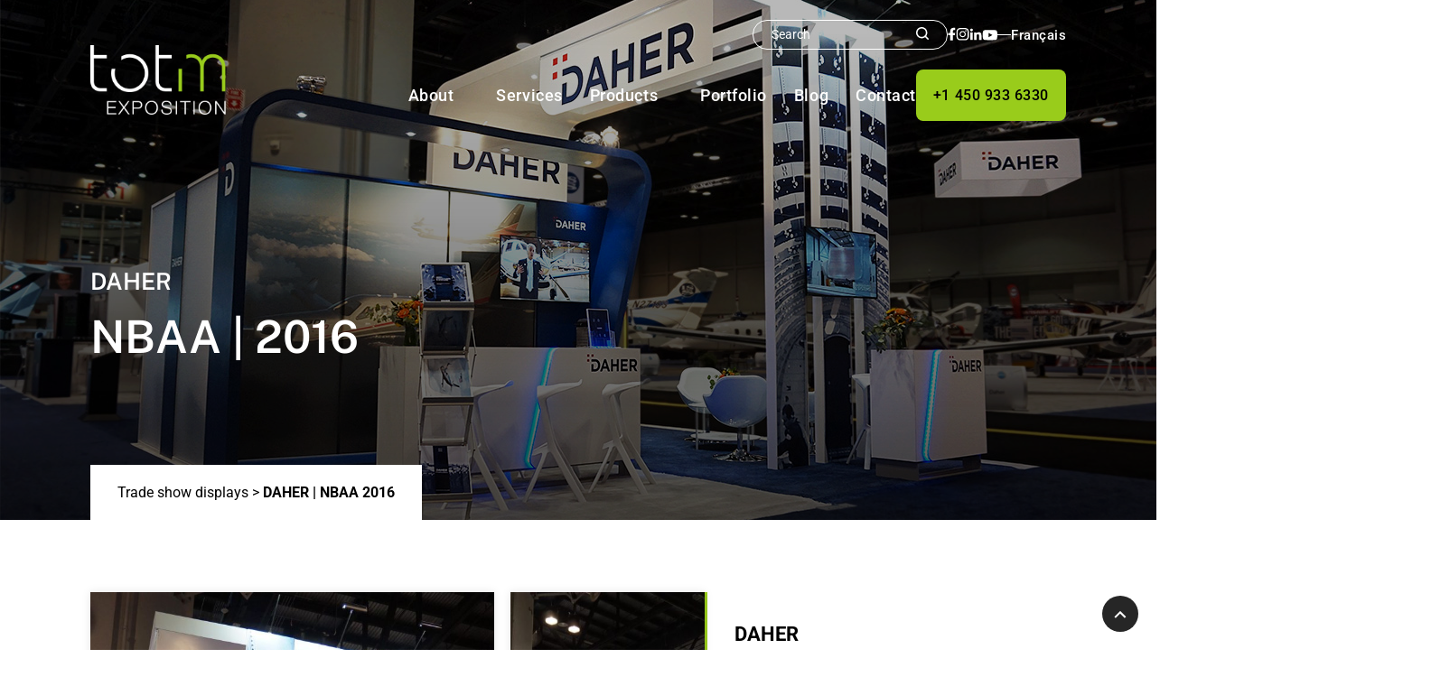

--- FILE ---
content_type: text/html; charset=UTF-8
request_url: https://totmexposition.com/portfolio-item/daher-nbaa16/
body_size: 42089
content:
<!doctype html>
<html lang="en-CA">
<head><meta charset="UTF-8"><script>if(navigator.userAgent.match(/MSIE|Internet Explorer/i)||navigator.userAgent.match(/Trident\/7\..*?rv:11/i)){var href=document.location.href;if(!href.match(/[?&]nowprocket/)){if(href.indexOf("?")==-1){if(href.indexOf("#")==-1){document.location.href=href+"?nowprocket=1"}else{document.location.href=href.replace("#","?nowprocket=1#")}}else{if(href.indexOf("#")==-1){document.location.href=href+"&nowprocket=1"}else{document.location.href=href.replace("#","&nowprocket=1#")}}}}</script><script>(()=>{class RocketLazyLoadScripts{constructor(){this.v="2.0.4",this.userEvents=["keydown","keyup","mousedown","mouseup","mousemove","mouseover","mouseout","touchmove","touchstart","touchend","touchcancel","wheel","click","dblclick","input"],this.attributeEvents=["onblur","onclick","oncontextmenu","ondblclick","onfocus","onmousedown","onmouseenter","onmouseleave","onmousemove","onmouseout","onmouseover","onmouseup","onmousewheel","onscroll","onsubmit"]}async t(){this.i(),this.o(),/iP(ad|hone)/.test(navigator.userAgent)&&this.h(),this.u(),this.l(this),this.m(),this.k(this),this.p(this),this._(),await Promise.all([this.R(),this.L()]),this.lastBreath=Date.now(),this.S(this),this.P(),this.D(),this.O(),this.M(),await this.C(this.delayedScripts.normal),await this.C(this.delayedScripts.defer),await this.C(this.delayedScripts.async),await this.T(),await this.F(),await this.j(),await this.A(),window.dispatchEvent(new Event("rocket-allScriptsLoaded")),this.everythingLoaded=!0,this.lastTouchEnd&&await new Promise(t=>setTimeout(t,500-Date.now()+this.lastTouchEnd)),this.I(),this.H(),this.U(),this.W()}i(){this.CSPIssue=sessionStorage.getItem("rocketCSPIssue"),document.addEventListener("securitypolicyviolation",t=>{this.CSPIssue||"script-src-elem"!==t.violatedDirective||"data"!==t.blockedURI||(this.CSPIssue=!0,sessionStorage.setItem("rocketCSPIssue",!0))},{isRocket:!0})}o(){window.addEventListener("pageshow",t=>{this.persisted=t.persisted,this.realWindowLoadedFired=!0},{isRocket:!0}),window.addEventListener("pagehide",()=>{this.onFirstUserAction=null},{isRocket:!0})}h(){let t;function e(e){t=e}window.addEventListener("touchstart",e,{isRocket:!0}),window.addEventListener("touchend",function i(o){o.changedTouches[0]&&t.changedTouches[0]&&Math.abs(o.changedTouches[0].pageX-t.changedTouches[0].pageX)<10&&Math.abs(o.changedTouches[0].pageY-t.changedTouches[0].pageY)<10&&o.timeStamp-t.timeStamp<200&&(window.removeEventListener("touchstart",e,{isRocket:!0}),window.removeEventListener("touchend",i,{isRocket:!0}),"INPUT"===o.target.tagName&&"text"===o.target.type||(o.target.dispatchEvent(new TouchEvent("touchend",{target:o.target,bubbles:!0})),o.target.dispatchEvent(new MouseEvent("mouseover",{target:o.target,bubbles:!0})),o.target.dispatchEvent(new PointerEvent("click",{target:o.target,bubbles:!0,cancelable:!0,detail:1,clientX:o.changedTouches[0].clientX,clientY:o.changedTouches[0].clientY})),event.preventDefault()))},{isRocket:!0})}q(t){this.userActionTriggered||("mousemove"!==t.type||this.firstMousemoveIgnored?"keyup"===t.type||"mouseover"===t.type||"mouseout"===t.type||(this.userActionTriggered=!0,this.onFirstUserAction&&this.onFirstUserAction()):this.firstMousemoveIgnored=!0),"click"===t.type&&t.preventDefault(),t.stopPropagation(),t.stopImmediatePropagation(),"touchstart"===this.lastEvent&&"touchend"===t.type&&(this.lastTouchEnd=Date.now()),"click"===t.type&&(this.lastTouchEnd=0),this.lastEvent=t.type,t.composedPath&&t.composedPath()[0].getRootNode()instanceof ShadowRoot&&(t.rocketTarget=t.composedPath()[0]),this.savedUserEvents.push(t)}u(){this.savedUserEvents=[],this.userEventHandler=this.q.bind(this),this.userEvents.forEach(t=>window.addEventListener(t,this.userEventHandler,{passive:!1,isRocket:!0})),document.addEventListener("visibilitychange",this.userEventHandler,{isRocket:!0})}U(){this.userEvents.forEach(t=>window.removeEventListener(t,this.userEventHandler,{passive:!1,isRocket:!0})),document.removeEventListener("visibilitychange",this.userEventHandler,{isRocket:!0}),this.savedUserEvents.forEach(t=>{(t.rocketTarget||t.target).dispatchEvent(new window[t.constructor.name](t.type,t))})}m(){const t="return false",e=Array.from(this.attributeEvents,t=>"data-rocket-"+t),i="["+this.attributeEvents.join("],[")+"]",o="[data-rocket-"+this.attributeEvents.join("],[data-rocket-")+"]",s=(e,i,o)=>{o&&o!==t&&(e.setAttribute("data-rocket-"+i,o),e["rocket"+i]=new Function("event",o),e.setAttribute(i,t))};new MutationObserver(t=>{for(const n of t)"attributes"===n.type&&(n.attributeName.startsWith("data-rocket-")||this.everythingLoaded?n.attributeName.startsWith("data-rocket-")&&this.everythingLoaded&&this.N(n.target,n.attributeName.substring(12)):s(n.target,n.attributeName,n.target.getAttribute(n.attributeName))),"childList"===n.type&&n.addedNodes.forEach(t=>{if(t.nodeType===Node.ELEMENT_NODE)if(this.everythingLoaded)for(const i of[t,...t.querySelectorAll(o)])for(const t of i.getAttributeNames())e.includes(t)&&this.N(i,t.substring(12));else for(const e of[t,...t.querySelectorAll(i)])for(const t of e.getAttributeNames())this.attributeEvents.includes(t)&&s(e,t,e.getAttribute(t))})}).observe(document,{subtree:!0,childList:!0,attributeFilter:[...this.attributeEvents,...e]})}I(){this.attributeEvents.forEach(t=>{document.querySelectorAll("[data-rocket-"+t+"]").forEach(e=>{this.N(e,t)})})}N(t,e){const i=t.getAttribute("data-rocket-"+e);i&&(t.setAttribute(e,i),t.removeAttribute("data-rocket-"+e))}k(t){Object.defineProperty(HTMLElement.prototype,"onclick",{get(){return this.rocketonclick||null},set(e){this.rocketonclick=e,this.setAttribute(t.everythingLoaded?"onclick":"data-rocket-onclick","this.rocketonclick(event)")}})}S(t){function e(e,i){let o=e[i];e[i]=null,Object.defineProperty(e,i,{get:()=>o,set(s){t.everythingLoaded?o=s:e["rocket"+i]=o=s}})}e(document,"onreadystatechange"),e(window,"onload"),e(window,"onpageshow");try{Object.defineProperty(document,"readyState",{get:()=>t.rocketReadyState,set(e){t.rocketReadyState=e},configurable:!0}),document.readyState="loading"}catch(t){console.log("WPRocket DJE readyState conflict, bypassing")}}l(t){this.originalAddEventListener=EventTarget.prototype.addEventListener,this.originalRemoveEventListener=EventTarget.prototype.removeEventListener,this.savedEventListeners=[],EventTarget.prototype.addEventListener=function(e,i,o){o&&o.isRocket||!t.B(e,this)&&!t.userEvents.includes(e)||t.B(e,this)&&!t.userActionTriggered||e.startsWith("rocket-")||t.everythingLoaded?t.originalAddEventListener.call(this,e,i,o):(t.savedEventListeners.push({target:this,remove:!1,type:e,func:i,options:o}),"mouseenter"!==e&&"mouseleave"!==e||t.originalAddEventListener.call(this,e,t.savedUserEvents.push,o))},EventTarget.prototype.removeEventListener=function(e,i,o){o&&o.isRocket||!t.B(e,this)&&!t.userEvents.includes(e)||t.B(e,this)&&!t.userActionTriggered||e.startsWith("rocket-")||t.everythingLoaded?t.originalRemoveEventListener.call(this,e,i,o):t.savedEventListeners.push({target:this,remove:!0,type:e,func:i,options:o})}}J(t,e){this.savedEventListeners=this.savedEventListeners.filter(i=>{let o=i.type,s=i.target||window;return e!==o||t!==s||(this.B(o,s)&&(i.type="rocket-"+o),this.$(i),!1)})}H(){EventTarget.prototype.addEventListener=this.originalAddEventListener,EventTarget.prototype.removeEventListener=this.originalRemoveEventListener,this.savedEventListeners.forEach(t=>this.$(t))}$(t){t.remove?this.originalRemoveEventListener.call(t.target,t.type,t.func,t.options):this.originalAddEventListener.call(t.target,t.type,t.func,t.options)}p(t){let e;function i(e){return t.everythingLoaded?e:e.split(" ").map(t=>"load"===t||t.startsWith("load.")?"rocket-jquery-load":t).join(" ")}function o(o){function s(e){const s=o.fn[e];o.fn[e]=o.fn.init.prototype[e]=function(){return this[0]===window&&t.userActionTriggered&&("string"==typeof arguments[0]||arguments[0]instanceof String?arguments[0]=i(arguments[0]):"object"==typeof arguments[0]&&Object.keys(arguments[0]).forEach(t=>{const e=arguments[0][t];delete arguments[0][t],arguments[0][i(t)]=e})),s.apply(this,arguments),this}}if(o&&o.fn&&!t.allJQueries.includes(o)){const e={DOMContentLoaded:[],"rocket-DOMContentLoaded":[]};for(const t in e)document.addEventListener(t,()=>{e[t].forEach(t=>t())},{isRocket:!0});o.fn.ready=o.fn.init.prototype.ready=function(i){function s(){parseInt(o.fn.jquery)>2?setTimeout(()=>i.bind(document)(o)):i.bind(document)(o)}return"function"==typeof i&&(t.realDomReadyFired?!t.userActionTriggered||t.fauxDomReadyFired?s():e["rocket-DOMContentLoaded"].push(s):e.DOMContentLoaded.push(s)),o([])},s("on"),s("one"),s("off"),t.allJQueries.push(o)}e=o}t.allJQueries=[],o(window.jQuery),Object.defineProperty(window,"jQuery",{get:()=>e,set(t){o(t)}})}P(){const t=new Map;document.write=document.writeln=function(e){const i=document.currentScript,o=document.createRange(),s=i.parentElement;let n=t.get(i);void 0===n&&(n=i.nextSibling,t.set(i,n));const c=document.createDocumentFragment();o.setStart(c,0),c.appendChild(o.createContextualFragment(e)),s.insertBefore(c,n)}}async R(){return new Promise(t=>{this.userActionTriggered?t():this.onFirstUserAction=t})}async L(){return new Promise(t=>{document.addEventListener("DOMContentLoaded",()=>{this.realDomReadyFired=!0,t()},{isRocket:!0})})}async j(){return this.realWindowLoadedFired?Promise.resolve():new Promise(t=>{window.addEventListener("load",t,{isRocket:!0})})}M(){this.pendingScripts=[];this.scriptsMutationObserver=new MutationObserver(t=>{for(const e of t)e.addedNodes.forEach(t=>{"SCRIPT"!==t.tagName||t.noModule||t.isWPRocket||this.pendingScripts.push({script:t,promise:new Promise(e=>{const i=()=>{const i=this.pendingScripts.findIndex(e=>e.script===t);i>=0&&this.pendingScripts.splice(i,1),e()};t.addEventListener("load",i,{isRocket:!0}),t.addEventListener("error",i,{isRocket:!0}),setTimeout(i,1e3)})})})}),this.scriptsMutationObserver.observe(document,{childList:!0,subtree:!0})}async F(){await this.X(),this.pendingScripts.length?(await this.pendingScripts[0].promise,await this.F()):this.scriptsMutationObserver.disconnect()}D(){this.delayedScripts={normal:[],async:[],defer:[]},document.querySelectorAll("script[type$=rocketlazyloadscript]").forEach(t=>{t.hasAttribute("data-rocket-src")?t.hasAttribute("async")&&!1!==t.async?this.delayedScripts.async.push(t):t.hasAttribute("defer")&&!1!==t.defer||"module"===t.getAttribute("data-rocket-type")?this.delayedScripts.defer.push(t):this.delayedScripts.normal.push(t):this.delayedScripts.normal.push(t)})}async _(){await this.L();let t=[];document.querySelectorAll("script[type$=rocketlazyloadscript][data-rocket-src]").forEach(e=>{let i=e.getAttribute("data-rocket-src");if(i&&!i.startsWith("data:")){i.startsWith("//")&&(i=location.protocol+i);try{const o=new URL(i).origin;o!==location.origin&&t.push({src:o,crossOrigin:e.crossOrigin||"module"===e.getAttribute("data-rocket-type")})}catch(t){}}}),t=[...new Map(t.map(t=>[JSON.stringify(t),t])).values()],this.Y(t,"preconnect")}async G(t){if(await this.K(),!0!==t.noModule||!("noModule"in HTMLScriptElement.prototype))return new Promise(e=>{let i;function o(){(i||t).setAttribute("data-rocket-status","executed"),e()}try{if(navigator.userAgent.includes("Firefox/")||""===navigator.vendor||this.CSPIssue)i=document.createElement("script"),[...t.attributes].forEach(t=>{let e=t.nodeName;"type"!==e&&("data-rocket-type"===e&&(e="type"),"data-rocket-src"===e&&(e="src"),i.setAttribute(e,t.nodeValue))}),t.text&&(i.text=t.text),t.nonce&&(i.nonce=t.nonce),i.hasAttribute("src")?(i.addEventListener("load",o,{isRocket:!0}),i.addEventListener("error",()=>{i.setAttribute("data-rocket-status","failed-network"),e()},{isRocket:!0}),setTimeout(()=>{i.isConnected||e()},1)):(i.text=t.text,o()),i.isWPRocket=!0,t.parentNode.replaceChild(i,t);else{const i=t.getAttribute("data-rocket-type"),s=t.getAttribute("data-rocket-src");i?(t.type=i,t.removeAttribute("data-rocket-type")):t.removeAttribute("type"),t.addEventListener("load",o,{isRocket:!0}),t.addEventListener("error",i=>{this.CSPIssue&&i.target.src.startsWith("data:")?(console.log("WPRocket: CSP fallback activated"),t.removeAttribute("src"),this.G(t).then(e)):(t.setAttribute("data-rocket-status","failed-network"),e())},{isRocket:!0}),s?(t.fetchPriority="high",t.removeAttribute("data-rocket-src"),t.src=s):t.src="data:text/javascript;base64,"+window.btoa(unescape(encodeURIComponent(t.text)))}}catch(i){t.setAttribute("data-rocket-status","failed-transform"),e()}});t.setAttribute("data-rocket-status","skipped")}async C(t){const e=t.shift();return e?(e.isConnected&&await this.G(e),this.C(t)):Promise.resolve()}O(){this.Y([...this.delayedScripts.normal,...this.delayedScripts.defer,...this.delayedScripts.async],"preload")}Y(t,e){this.trash=this.trash||[];let i=!0;var o=document.createDocumentFragment();t.forEach(t=>{const s=t.getAttribute&&t.getAttribute("data-rocket-src")||t.src;if(s&&!s.startsWith("data:")){const n=document.createElement("link");n.href=s,n.rel=e,"preconnect"!==e&&(n.as="script",n.fetchPriority=i?"high":"low"),t.getAttribute&&"module"===t.getAttribute("data-rocket-type")&&(n.crossOrigin=!0),t.crossOrigin&&(n.crossOrigin=t.crossOrigin),t.integrity&&(n.integrity=t.integrity),t.nonce&&(n.nonce=t.nonce),o.appendChild(n),this.trash.push(n),i=!1}}),document.head.appendChild(o)}W(){this.trash.forEach(t=>t.remove())}async T(){try{document.readyState="interactive"}catch(t){}this.fauxDomReadyFired=!0;try{await this.K(),this.J(document,"readystatechange"),document.dispatchEvent(new Event("rocket-readystatechange")),await this.K(),document.rocketonreadystatechange&&document.rocketonreadystatechange(),await this.K(),this.J(document,"DOMContentLoaded"),document.dispatchEvent(new Event("rocket-DOMContentLoaded")),await this.K(),this.J(window,"DOMContentLoaded"),window.dispatchEvent(new Event("rocket-DOMContentLoaded"))}catch(t){console.error(t)}}async A(){try{document.readyState="complete"}catch(t){}try{await this.K(),this.J(document,"readystatechange"),document.dispatchEvent(new Event("rocket-readystatechange")),await this.K(),document.rocketonreadystatechange&&document.rocketonreadystatechange(),await this.K(),this.J(window,"load"),window.dispatchEvent(new Event("rocket-load")),await this.K(),window.rocketonload&&window.rocketonload(),await this.K(),this.allJQueries.forEach(t=>t(window).trigger("rocket-jquery-load")),await this.K(),this.J(window,"pageshow");const t=new Event("rocket-pageshow");t.persisted=this.persisted,window.dispatchEvent(t),await this.K(),window.rocketonpageshow&&window.rocketonpageshow({persisted:this.persisted})}catch(t){console.error(t)}}async K(){Date.now()-this.lastBreath>45&&(await this.X(),this.lastBreath=Date.now())}async X(){return document.hidden?new Promise(t=>setTimeout(t)):new Promise(t=>requestAnimationFrame(t))}B(t,e){return e===document&&"readystatechange"===t||(e===document&&"DOMContentLoaded"===t||(e===window&&"DOMContentLoaded"===t||(e===window&&"load"===t||e===window&&"pageshow"===t)))}static run(){(new RocketLazyLoadScripts).t()}}RocketLazyLoadScripts.run()})();</script>
	
	<meta name="viewport" content="width=device-width, initial-scale=1">
	
	<link rel="profile" href="https://gmpg.org/xfn/11">
	<meta name='robots' content='index, follow, max-image-preview:large, max-snippet:-1, max-video-preview:-1' />
<link rel="alternate" hreflang="en-CA" href="https://totmexposition.com/portfolio-item/daher-nbaa16/" />
<link rel="alternate" hreflang="fr-CA" href="https://totmexposition.com/fr/portfolio-item/daher-nbaa16/" />
<link rel="alternate" hreflang="x-default" href="https://totmexposition.com/portfolio-item/daher-nbaa16/" />

	<!-- This site is optimized with the Yoast SEO plugin v26.7 - https://yoast.com/wordpress/plugins/seo/ -->
	<title>DAHER | NBAA 2016 - totm exposition</title>
<style id="wpr-usedcss">:where(.wp-block-button__link){border-radius:9999px;box-shadow:none;padding:calc(.667em + 2px) calc(1.333em + 2px);text-decoration:none}:root :where(.wp-block-button .wp-block-button__link.is-style-outline),:root :where(.wp-block-button.is-style-outline>.wp-block-button__link){border:2px solid;padding:.667em 1.333em}:root :where(.wp-block-button .wp-block-button__link.is-style-outline:not(.has-text-color)),:root :where(.wp-block-button.is-style-outline>.wp-block-button__link:not(.has-text-color)){color:currentColor}:root :where(.wp-block-button .wp-block-button__link.is-style-outline:not(.has-background)),:root :where(.wp-block-button.is-style-outline>.wp-block-button__link:not(.has-background)){background-color:initial;background-image:none}:where(.wp-block-calendar table:not(.has-background) th){background:#ddd}:where(.wp-block-columns){margin-bottom:1.75em}:where(.wp-block-columns.has-background){padding:1.25em 2.375em}:where(.wp-block-post-comments input[type=submit]){border:none}.wp-block-cover{align-items:center;background-position:50%;box-sizing:border-box;display:flex;justify-content:center;min-height:430px;overflow:hidden;overflow:clip;padding:1em;position:relative}.wp-block-cover .wp-block-cover__image-background{border:none;bottom:0;box-shadow:none;height:100%;left:0;margin:0;max-height:none;max-width:none;object-fit:cover;outline:0;padding:0;position:absolute;right:0;top:0;width:100%}.wp-block-cover.has-parallax,.wp-block-cover__image-background.has-parallax{background-attachment:fixed;background-repeat:no-repeat;background-size:cover}@supports (-webkit-touch-callout:inherit){.wp-block-cover.has-parallax,.wp-block-cover__image-background.has-parallax{background-attachment:scroll}}@media (prefers-reduced-motion:reduce){.wp-block-cover.has-parallax,.wp-block-cover__image-background.has-parallax{background-attachment:scroll}}:where(.wp-block-cover-image:not(.has-text-color)),:where(.wp-block-cover:not(.has-text-color)){color:#fff}:where(.wp-block-cover-image.is-light:not(.has-text-color)),:where(.wp-block-cover.is-light:not(.has-text-color)){color:#000}:root :where(.wp-block-cover h1:not(.has-text-color)),:root :where(.wp-block-cover h2:not(.has-text-color)),:root :where(.wp-block-cover h3:not(.has-text-color)),:root :where(.wp-block-cover h4:not(.has-text-color)),:root :where(.wp-block-cover h5:not(.has-text-color)),:root :where(.wp-block-cover h6:not(.has-text-color)),:root :where(.wp-block-cover p:not(.has-text-color)){color:inherit}body:not(.editor-styles-wrapper) .wp-block-cover:not(.wp-block-cover:has(.wp-block-cover__background+.wp-block-cover__inner-container)) .wp-block-cover__image-background{z-index:0}:where(.wp-block-file){margin-bottom:1.5em}:where(.wp-block-file__button){border-radius:2em;display:inline-block;padding:.5em 1em}:where(.wp-block-file__button):where(a):active,:where(.wp-block-file__button):where(a):focus,:where(.wp-block-file__button):where(a):hover,:where(.wp-block-file__button):where(a):visited{box-shadow:none;color:#fff;opacity:.85;text-decoration:none}:where(.wp-block-form-input__input){font-size:1em;margin-bottom:.5em;padding:0 .5em}:where(.wp-block-form-input__input)[type=date],:where(.wp-block-form-input__input)[type=datetime-local],:where(.wp-block-form-input__input)[type=datetime],:where(.wp-block-form-input__input)[type=email],:where(.wp-block-form-input__input)[type=month],:where(.wp-block-form-input__input)[type=number],:where(.wp-block-form-input__input)[type=password],:where(.wp-block-form-input__input)[type=search],:where(.wp-block-form-input__input)[type=tel],:where(.wp-block-form-input__input)[type=text],:where(.wp-block-form-input__input)[type=time],:where(.wp-block-form-input__input)[type=url],:where(.wp-block-form-input__input)[type=week]{border-style:solid;border-width:1px;line-height:2;min-height:2em}:where(.wp-block-group.wp-block-group-is-layout-constrained){position:relative}:root :where(.wp-block-image.is-style-rounded img,.wp-block-image .is-style-rounded img){border-radius:9999px}:where(.wp-block-latest-comments:not([style*=line-height] .wp-block-latest-comments__comment)){line-height:1.1}:where(.wp-block-latest-comments:not([style*=line-height] .wp-block-latest-comments__comment-excerpt p)){line-height:1.8}:root :where(.wp-block-latest-posts.is-grid){padding:0}:root :where(.wp-block-latest-posts.wp-block-latest-posts__list){padding-left:0}ul{box-sizing:border-box}:root :where(.wp-block-list.has-background){padding:1.25em 2.375em}:where(.wp-block-navigation.has-background .wp-block-navigation-item a:not(.wp-element-button)),:where(.wp-block-navigation.has-background .wp-block-navigation-submenu a:not(.wp-element-button)){padding:.5em 1em}:where(.wp-block-navigation .wp-block-navigation__submenu-container .wp-block-navigation-item a:not(.wp-element-button)),:where(.wp-block-navigation .wp-block-navigation__submenu-container .wp-block-navigation-submenu a:not(.wp-element-button)),:where(.wp-block-navigation .wp-block-navigation__submenu-container .wp-block-navigation-submenu button.wp-block-navigation-item__content),:where(.wp-block-navigation .wp-block-navigation__submenu-container .wp-block-pages-list__item button.wp-block-navigation-item__content){padding:.5em 1em}:root :where(p.has-background){padding:1.25em 2.375em}:where(p.has-text-color:not(.has-link-color)) a{color:inherit}:where(.wp-block-post-comments-form input:not([type=submit])),:where(.wp-block-post-comments-form textarea){border:1px solid #949494;font-family:inherit;font-size:1em}:where(.wp-block-post-comments-form input:where(:not([type=submit]):not([type=checkbox]))),:where(.wp-block-post-comments-form textarea){padding:calc(.667em + 2px)}:where(.wp-block-post-excerpt){box-sizing:border-box;margin-bottom:var(--wp--style--block-gap);margin-top:var(--wp--style--block-gap)}:where(.wp-block-preformatted.has-background){padding:1.25em 2.375em}:where(.wp-block-search__button){border:1px solid #ccc;padding:6px 10px}:where(.wp-block-search__input){appearance:none;border:1px solid #949494;flex-grow:1;font-family:inherit;font-size:inherit;font-style:inherit;font-weight:inherit;letter-spacing:inherit;line-height:inherit;margin-left:0;margin-right:0;min-width:3rem;padding:8px;text-decoration:unset!important;text-transform:inherit}:where(.wp-block-search__button-inside .wp-block-search__inside-wrapper){background-color:#fff;border:1px solid #949494;box-sizing:border-box;padding:4px}:where(.wp-block-search__button-inside .wp-block-search__inside-wrapper) .wp-block-search__input{border:none;border-radius:0;padding:0 4px}:where(.wp-block-search__button-inside .wp-block-search__inside-wrapper) .wp-block-search__input:focus{outline:0}:where(.wp-block-search__button-inside .wp-block-search__inside-wrapper) :where(.wp-block-search__button){padding:4px 8px}:root :where(.wp-block-separator.is-style-dots){height:auto;line-height:1;text-align:center}:root :where(.wp-block-separator.is-style-dots):before{color:currentColor;content:"···";font-family:serif;font-size:1.5em;letter-spacing:2em;padding-left:2em}:root :where(.wp-block-site-logo.is-style-rounded){border-radius:9999px}:where(.wp-block-social-links:not(.is-style-logos-only)) .wp-social-link{background-color:#f0f0f0;color:#444}:where(.wp-block-social-links:not(.is-style-logos-only)) .wp-social-link-amazon{background-color:#f90;color:#fff}:where(.wp-block-social-links:not(.is-style-logos-only)) .wp-social-link-bandcamp{background-color:#1ea0c3;color:#fff}:where(.wp-block-social-links:not(.is-style-logos-only)) .wp-social-link-behance{background-color:#0757fe;color:#fff}:where(.wp-block-social-links:not(.is-style-logos-only)) .wp-social-link-bluesky{background-color:#0a7aff;color:#fff}:where(.wp-block-social-links:not(.is-style-logos-only)) .wp-social-link-codepen{background-color:#1e1f26;color:#fff}:where(.wp-block-social-links:not(.is-style-logos-only)) .wp-social-link-deviantart{background-color:#02e49b;color:#fff}:where(.wp-block-social-links:not(.is-style-logos-only)) .wp-social-link-discord{background-color:#5865f2;color:#fff}:where(.wp-block-social-links:not(.is-style-logos-only)) .wp-social-link-dribbble{background-color:#e94c89;color:#fff}:where(.wp-block-social-links:not(.is-style-logos-only)) .wp-social-link-dropbox{background-color:#4280ff;color:#fff}:where(.wp-block-social-links:not(.is-style-logos-only)) .wp-social-link-etsy{background-color:#f45800;color:#fff}:where(.wp-block-social-links:not(.is-style-logos-only)) .wp-social-link-facebook{background-color:#0866ff;color:#fff}:where(.wp-block-social-links:not(.is-style-logos-only)) .wp-social-link-fivehundredpx{background-color:#000;color:#fff}:where(.wp-block-social-links:not(.is-style-logos-only)) .wp-social-link-flickr{background-color:#0461dd;color:#fff}:where(.wp-block-social-links:not(.is-style-logos-only)) .wp-social-link-foursquare{background-color:#e65678;color:#fff}:where(.wp-block-social-links:not(.is-style-logos-only)) .wp-social-link-github{background-color:#24292d;color:#fff}:where(.wp-block-social-links:not(.is-style-logos-only)) .wp-social-link-goodreads{background-color:#eceadd;color:#382110}:where(.wp-block-social-links:not(.is-style-logos-only)) .wp-social-link-google{background-color:#ea4434;color:#fff}:where(.wp-block-social-links:not(.is-style-logos-only)) .wp-social-link-gravatar{background-color:#1d4fc4;color:#fff}:where(.wp-block-social-links:not(.is-style-logos-only)) .wp-social-link-instagram{background-color:#f00075;color:#fff}:where(.wp-block-social-links:not(.is-style-logos-only)) .wp-social-link-lastfm{background-color:#e21b24;color:#fff}:where(.wp-block-social-links:not(.is-style-logos-only)) .wp-social-link-linkedin{background-color:#0d66c2;color:#fff}:where(.wp-block-social-links:not(.is-style-logos-only)) .wp-social-link-mastodon{background-color:#3288d4;color:#fff}:where(.wp-block-social-links:not(.is-style-logos-only)) .wp-social-link-medium{background-color:#000;color:#fff}:where(.wp-block-social-links:not(.is-style-logos-only)) .wp-social-link-meetup{background-color:#f6405f;color:#fff}:where(.wp-block-social-links:not(.is-style-logos-only)) .wp-social-link-patreon{background-color:#000;color:#fff}:where(.wp-block-social-links:not(.is-style-logos-only)) .wp-social-link-pinterest{background-color:#e60122;color:#fff}:where(.wp-block-social-links:not(.is-style-logos-only)) .wp-social-link-pocket{background-color:#ef4155;color:#fff}:where(.wp-block-social-links:not(.is-style-logos-only)) .wp-social-link-reddit{background-color:#ff4500;color:#fff}:where(.wp-block-social-links:not(.is-style-logos-only)) .wp-social-link-skype{background-color:#0478d7;color:#fff}:where(.wp-block-social-links:not(.is-style-logos-only)) .wp-social-link-snapchat{background-color:#fefc00;color:#fff;stroke:#000}:where(.wp-block-social-links:not(.is-style-logos-only)) .wp-social-link-soundcloud{background-color:#ff5600;color:#fff}:where(.wp-block-social-links:not(.is-style-logos-only)) .wp-social-link-spotify{background-color:#1bd760;color:#fff}:where(.wp-block-social-links:not(.is-style-logos-only)) .wp-social-link-telegram{background-color:#2aabee;color:#fff}:where(.wp-block-social-links:not(.is-style-logos-only)) .wp-social-link-threads{background-color:#000;color:#fff}:where(.wp-block-social-links:not(.is-style-logos-only)) .wp-social-link-tiktok{background-color:#000;color:#fff}:where(.wp-block-social-links:not(.is-style-logos-only)) .wp-social-link-tumblr{background-color:#011835;color:#fff}:where(.wp-block-social-links:not(.is-style-logos-only)) .wp-social-link-twitch{background-color:#6440a4;color:#fff}:where(.wp-block-social-links:not(.is-style-logos-only)) .wp-social-link-twitter{background-color:#1da1f2;color:#fff}:where(.wp-block-social-links:not(.is-style-logos-only)) .wp-social-link-vimeo{background-color:#1eb7ea;color:#fff}:where(.wp-block-social-links:not(.is-style-logos-only)) .wp-social-link-vk{background-color:#4680c2;color:#fff}:where(.wp-block-social-links:not(.is-style-logos-only)) .wp-social-link-wordpress{background-color:#3499cd;color:#fff}:where(.wp-block-social-links:not(.is-style-logos-only)) .wp-social-link-whatsapp{background-color:#25d366;color:#fff}:where(.wp-block-social-links:not(.is-style-logos-only)) .wp-social-link-x{background-color:#000;color:#fff}:where(.wp-block-social-links:not(.is-style-logos-only)) .wp-social-link-yelp{background-color:#d32422;color:#fff}:where(.wp-block-social-links:not(.is-style-logos-only)) .wp-social-link-youtube{background-color:red;color:#fff}:where(.wp-block-social-links.is-style-logos-only) .wp-social-link{background:0 0}:where(.wp-block-social-links.is-style-logos-only) .wp-social-link svg{height:1.25em;width:1.25em}:where(.wp-block-social-links.is-style-logos-only) .wp-social-link-amazon{color:#f90}:where(.wp-block-social-links.is-style-logos-only) .wp-social-link-bandcamp{color:#1ea0c3}:where(.wp-block-social-links.is-style-logos-only) .wp-social-link-behance{color:#0757fe}:where(.wp-block-social-links.is-style-logos-only) .wp-social-link-bluesky{color:#0a7aff}:where(.wp-block-social-links.is-style-logos-only) .wp-social-link-codepen{color:#1e1f26}:where(.wp-block-social-links.is-style-logos-only) .wp-social-link-deviantart{color:#02e49b}:where(.wp-block-social-links.is-style-logos-only) .wp-social-link-discord{color:#5865f2}:where(.wp-block-social-links.is-style-logos-only) .wp-social-link-dribbble{color:#e94c89}:where(.wp-block-social-links.is-style-logos-only) .wp-social-link-dropbox{color:#4280ff}:where(.wp-block-social-links.is-style-logos-only) .wp-social-link-etsy{color:#f45800}:where(.wp-block-social-links.is-style-logos-only) .wp-social-link-facebook{color:#0866ff}:where(.wp-block-social-links.is-style-logos-only) .wp-social-link-fivehundredpx{color:#000}:where(.wp-block-social-links.is-style-logos-only) .wp-social-link-flickr{color:#0461dd}:where(.wp-block-social-links.is-style-logos-only) .wp-social-link-foursquare{color:#e65678}:where(.wp-block-social-links.is-style-logos-only) .wp-social-link-github{color:#24292d}:where(.wp-block-social-links.is-style-logos-only) .wp-social-link-goodreads{color:#382110}:where(.wp-block-social-links.is-style-logos-only) .wp-social-link-google{color:#ea4434}:where(.wp-block-social-links.is-style-logos-only) .wp-social-link-gravatar{color:#1d4fc4}:where(.wp-block-social-links.is-style-logos-only) .wp-social-link-instagram{color:#f00075}:where(.wp-block-social-links.is-style-logos-only) .wp-social-link-lastfm{color:#e21b24}:where(.wp-block-social-links.is-style-logos-only) .wp-social-link-linkedin{color:#0d66c2}:where(.wp-block-social-links.is-style-logos-only) .wp-social-link-mastodon{color:#3288d4}:where(.wp-block-social-links.is-style-logos-only) .wp-social-link-medium{color:#000}:where(.wp-block-social-links.is-style-logos-only) .wp-social-link-meetup{color:#f6405f}:where(.wp-block-social-links.is-style-logos-only) .wp-social-link-patreon{color:#000}:where(.wp-block-social-links.is-style-logos-only) .wp-social-link-pinterest{color:#e60122}:where(.wp-block-social-links.is-style-logos-only) .wp-social-link-pocket{color:#ef4155}:where(.wp-block-social-links.is-style-logos-only) .wp-social-link-reddit{color:#ff4500}:where(.wp-block-social-links.is-style-logos-only) .wp-social-link-skype{color:#0478d7}:where(.wp-block-social-links.is-style-logos-only) .wp-social-link-snapchat{color:#fff;stroke:#000}:where(.wp-block-social-links.is-style-logos-only) .wp-social-link-soundcloud{color:#ff5600}:where(.wp-block-social-links.is-style-logos-only) .wp-social-link-spotify{color:#1bd760}:where(.wp-block-social-links.is-style-logos-only) .wp-social-link-telegram{color:#2aabee}:where(.wp-block-social-links.is-style-logos-only) .wp-social-link-threads{color:#000}:where(.wp-block-social-links.is-style-logos-only) .wp-social-link-tiktok{color:#000}:where(.wp-block-social-links.is-style-logos-only) .wp-social-link-tumblr{color:#011835}:where(.wp-block-social-links.is-style-logos-only) .wp-social-link-twitch{color:#6440a4}:where(.wp-block-social-links.is-style-logos-only) .wp-social-link-twitter{color:#1da1f2}:where(.wp-block-social-links.is-style-logos-only) .wp-social-link-vimeo{color:#1eb7ea}:where(.wp-block-social-links.is-style-logos-only) .wp-social-link-vk{color:#4680c2}:where(.wp-block-social-links.is-style-logos-only) .wp-social-link-whatsapp{color:#25d366}:where(.wp-block-social-links.is-style-logos-only) .wp-social-link-wordpress{color:#3499cd}:where(.wp-block-social-links.is-style-logos-only) .wp-social-link-x{color:#000}:where(.wp-block-social-links.is-style-logos-only) .wp-social-link-yelp{color:#d32422}:where(.wp-block-social-links.is-style-logos-only) .wp-social-link-youtube{color:red}:root :where(.wp-block-social-links .wp-social-link a){padding:.25em}:root :where(.wp-block-social-links.is-style-logos-only .wp-social-link a){padding:0}:root :where(.wp-block-social-links.is-style-pill-shape .wp-social-link a){padding-left:.6666666667em;padding-right:.6666666667em}:root :where(.wp-block-tag-cloud.is-style-outline){display:flex;flex-wrap:wrap;gap:1ch}:root :where(.wp-block-tag-cloud.is-style-outline a){border:1px solid;font-size:unset!important;margin-right:0;padding:1ch 2ch;text-decoration:none!important}:root :where(.wp-block-table-of-contents){box-sizing:border-box}:where(.wp-block-term-description){box-sizing:border-box;margin-bottom:var(--wp--style--block-gap);margin-top:var(--wp--style--block-gap)}:where(pre.wp-block-verse){font-family:inherit}:root{--wp-block-synced-color:#7a00df;--wp-block-synced-color--rgb:122,0,223;--wp-bound-block-color:var(--wp-block-synced-color);--wp-editor-canvas-background:#ddd;--wp-admin-theme-color:#007cba;--wp-admin-theme-color--rgb:0,124,186;--wp-admin-theme-color-darker-10:#006ba1;--wp-admin-theme-color-darker-10--rgb:0,107,160.5;--wp-admin-theme-color-darker-20:#005a87;--wp-admin-theme-color-darker-20--rgb:0,90,135;--wp-admin-border-width-focus:2px}@media (min-resolution:192dpi){:root{--wp-admin-border-width-focus:1.5px}}:root{--wp--preset--font-size--normal:16px;--wp--preset--font-size--huge:42px}.screen-reader-text{border:0;clip-path:inset(50%);height:1px;margin:-1px;overflow:hidden;padding:0;position:absolute;width:1px;word-wrap:normal!important}.screen-reader-text:focus{background-color:#ddd;clip-path:none;color:#444;display:block;font-size:1em;height:auto;left:5px;line-height:normal;padding:15px 23px 14px;text-decoration:none;top:5px;width:auto;z-index:100000}html :where(.has-border-color){border-style:solid}html :where([style*=border-top-color]){border-top-style:solid}html :where([style*=border-right-color]){border-right-style:solid}html :where([style*=border-bottom-color]){border-bottom-style:solid}html :where([style*=border-left-color]){border-left-style:solid}html :where([style*=border-width]){border-style:solid}html :where([style*=border-top-width]){border-top-style:solid}html :where([style*=border-right-width]){border-right-style:solid}html :where([style*=border-bottom-width]){border-bottom-style:solid}html :where([style*=border-left-width]){border-left-style:solid}html :where(img[class*=wp-image-]){height:auto;max-width:100%}:where(figure){margin:0 0 1em}html :where(.is-position-sticky){--wp-admin--admin-bar--position-offset:var(--wp-admin--admin-bar--height,0px)}@media screen and (max-width:600px){html :where(.is-position-sticky){--wp-admin--admin-bar--position-offset:0px}}:root{--wp--preset--aspect-ratio--square:1;--wp--preset--aspect-ratio--4-3:4/3;--wp--preset--aspect-ratio--3-4:3/4;--wp--preset--aspect-ratio--3-2:3/2;--wp--preset--aspect-ratio--2-3:2/3;--wp--preset--aspect-ratio--16-9:16/9;--wp--preset--aspect-ratio--9-16:9/16;--wp--preset--color--black:#000000;--wp--preset--color--cyan-bluish-gray:#abb8c3;--wp--preset--color--white:#ffffff;--wp--preset--color--pale-pink:#f78da7;--wp--preset--color--vivid-red:#cf2e2e;--wp--preset--color--luminous-vivid-orange:#ff6900;--wp--preset--color--luminous-vivid-amber:#fcb900;--wp--preset--color--light-green-cyan:#7bdcb5;--wp--preset--color--vivid-green-cyan:#00d084;--wp--preset--color--pale-cyan-blue:#8ed1fc;--wp--preset--color--vivid-cyan-blue:#0693e3;--wp--preset--color--vivid-purple:#9b51e0;--wp--preset--gradient--vivid-cyan-blue-to-vivid-purple:linear-gradient(135deg,rgb(6, 147, 227) 0%,rgb(155, 81, 224) 100%);--wp--preset--gradient--light-green-cyan-to-vivid-green-cyan:linear-gradient(135deg,rgb(122, 220, 180) 0%,rgb(0, 208, 130) 100%);--wp--preset--gradient--luminous-vivid-amber-to-luminous-vivid-orange:linear-gradient(135deg,rgb(252, 185, 0) 0%,rgb(255, 105, 0) 100%);--wp--preset--gradient--luminous-vivid-orange-to-vivid-red:linear-gradient(135deg,rgb(255, 105, 0) 0%,rgb(207, 46, 46) 100%);--wp--preset--gradient--very-light-gray-to-cyan-bluish-gray:linear-gradient(135deg,rgb(238, 238, 238) 0%,rgb(169, 184, 195) 100%);--wp--preset--gradient--cool-to-warm-spectrum:linear-gradient(135deg,rgb(74, 234, 220) 0%,rgb(151, 120, 209) 20%,rgb(207, 42, 186) 40%,rgb(238, 44, 130) 60%,rgb(251, 105, 98) 80%,rgb(254, 248, 76) 100%);--wp--preset--gradient--blush-light-purple:linear-gradient(135deg,rgb(255, 206, 236) 0%,rgb(152, 150, 240) 100%);--wp--preset--gradient--blush-bordeaux:linear-gradient(135deg,rgb(254, 205, 165) 0%,rgb(254, 45, 45) 50%,rgb(107, 0, 62) 100%);--wp--preset--gradient--luminous-dusk:linear-gradient(135deg,rgb(255, 203, 112) 0%,rgb(199, 81, 192) 50%,rgb(65, 88, 208) 100%);--wp--preset--gradient--pale-ocean:linear-gradient(135deg,rgb(255, 245, 203) 0%,rgb(182, 227, 212) 50%,rgb(51, 167, 181) 100%);--wp--preset--gradient--electric-grass:linear-gradient(135deg,rgb(202, 248, 128) 0%,rgb(113, 206, 126) 100%);--wp--preset--gradient--midnight:linear-gradient(135deg,rgb(2, 3, 129) 0%,rgb(40, 116, 252) 100%);--wp--preset--font-size--small:13px;--wp--preset--font-size--medium:20px;--wp--preset--font-size--large:36px;--wp--preset--font-size--x-large:42px;--wp--preset--spacing--20:0.44rem;--wp--preset--spacing--30:0.67rem;--wp--preset--spacing--40:1rem;--wp--preset--spacing--50:1.5rem;--wp--preset--spacing--60:2.25rem;--wp--preset--spacing--70:3.38rem;--wp--preset--spacing--80:5.06rem;--wp--preset--shadow--natural:6px 6px 9px rgba(0, 0, 0, .2);--wp--preset--shadow--deep:12px 12px 50px rgba(0, 0, 0, .4);--wp--preset--shadow--sharp:6px 6px 0px rgba(0, 0, 0, .2);--wp--preset--shadow--outlined:6px 6px 0px -3px rgb(255, 255, 255),6px 6px rgb(0, 0, 0);--wp--preset--shadow--crisp:6px 6px 0px rgb(0, 0, 0)}:where(.is-layout-flex){gap:.5em}:where(.is-layout-grid){gap:.5em}:where(.wp-block-columns.is-layout-flex){gap:2em}:where(.wp-block-columns.is-layout-grid){gap:2em}:where(.wp-block-post-template.is-layout-flex){gap:1.25em}:where(.wp-block-post-template.is-layout-grid){gap:1.25em}.saswp-rf-form{background-color:#f8f8f8;padding:30px;border-radius:4px}.saswp-rf-form-image-error,.saswp-rf-form-video-error{color:red}#saswp-rf-form-video-source{color:#6d6d6d;padding:8px 5px;text-indent:22px;width:160px}.saswp-rf-template-review-edit-btn,.saswp-rf-template-single-review .saswp-rf-template-review-helpful label{cursor:pointer}.saswp-rf-form #cancel-comment-reply-link{margin-left:10px}.saswp-rf-template-paginate a{border-radius:4px;padding:7px 14px}.saswp_rf_template_review_filter{width:auto}.saswp-rf-template-paginate{margin:10px 0 20px;padding:5px 1px;text-align:right}.featherlight{text-align:center}.saswp-rf-template-paginate a.next{background-color:#d0d0d0;color:#fff;padding:7px 4px}.saswp-rf-template-paginate a{background-color:#efefef;color:#666;text-decoration:none}.saswp-rf-template-paginate a:active,.saswp-rf-template-paginate a:focus,.saswp-rf-template-paginate a:hover{background-color:#646464;color:#fff}#saswp-rf-template-load-more{background-color:#444;border:none;border-radius:4px;color:#fff;cursor:pointer;font-size:16px;padding:10px 24px;text-decoration:none;transition:.3s ease-in-out}.saswp-rf-modal{background-color:rgba(0,0,0,.5);height:100%;left:0;overflow:auto;position:fixed;top:0;width:100%;z-index:999}.saswp-rf-review-popup{left:0;margin:auto;max-height:80%;max-width:90%!important;overflow:auto;position:fixed;right:0;top:10%;width:800px;z-index:9999}.saswp-rf-template-single-review .saswp-rf-template-review-helpful .saswp-rf-form-helful-radio{height:0;opacity:0;position:absolute;width:0}.saswp-rf-template-single-review .saswp-rf-template-review-helpful{margin-top:10px;display:flex;gap:20px;font-size:18px;align-items:center}.saswp-rf-template-single-review .saswp-rf-template-review-helpful label:last-of-type{margin-left:20px}.saswp-rf-template-single-review .saswp-rf-template-review-helpful .saswp-rf-template-helpful-count{padding-left:5px;font-size:16px}.saswp-rf-template-hide{display:none}.saswp-rf-form-highlight-wrapper label{font-size:12px;font-weight:500;color:#646464}html.with-featherlight{overflow:hidden}.featherlight{display:none;position:fixed;top:0;right:0;bottom:0;left:0;z-index:2147483647;white-space:nowrap;cursor:pointer;background:rgba(0,0,0,0)}.featherlight:last-of-type{background:rgba(0,0,0,.8)}.featherlight:before{content:'';display:inline-block;height:100%;vertical-align:middle}.featherlight iframe{border:0}.featherlight *{box-sizing:border-box}@media print{html.with-featherlight>*>:not(.featherlight){display:none}}.jq-ry-container{position:relative;padding:0 5px;line-height:0;display:block;cursor:pointer;-webkit-box-sizing:content-box;-moz-box-sizing:content-box;box-sizing:content-box;direction:ltr}.jq-ry-container[readonly=readonly]{cursor:default}.jq-ry-container>.jq-ry-group-wrapper{position:relative;width:100%}.jq-ry-container>.jq-ry-group-wrapper>.jq-ry-group{position:relative;line-height:0;z-index:10;white-space:nowrap!important}.jq-ry-container>.jq-ry-group-wrapper>.jq-ry-group>svg{display:inline-block}.jq-ry-container>.jq-ry-group-wrapper>.jq-ry-group.jq-ry-normal-group{width:100%}.jq-ry-container>.jq-ry-group-wrapper>.jq-ry-group.jq-ry-rated-group{width:0;z-index:11;position:absolute;top:0;left:0;overflow:hidden}.cmplz-blocked-content-notice{display:none}.cmplz-optin .cmplz-blocked-content-container .cmplz-blocked-content-notice,.cmplz-optin .cmplz-wp-video .cmplz-blocked-content-notice{display:block}.cmplz-blocked-content-container,.cmplz-wp-video{animation-name:cmplz-fadein;animation-duration:.6s;background:#fff;border:0;border-radius:3px;box-shadow:0 0 1px 0 rgba(0,0,0,.5),0 1px 10px 0 rgba(0,0,0,.15);display:flex;justify-content:center;align-items:center;background-repeat:no-repeat!important;background-size:cover!important;height:inherit;position:relative}.cmplz-blocked-content-container iframe,.cmplz-wp-video iframe{visibility:hidden;max-height:100%;border:0!important}.cmplz-blocked-content-container .cmplz-blocked-content-notice,.cmplz-wp-video .cmplz-blocked-content-notice{white-space:normal;text-transform:initial;position:absolute!important;width:100%;top:50%;left:50%;transform:translate(-50%,-50%);max-width:300px;font-size:14px;padding:10px;background-color:rgba(0,0,0,.5);color:#fff;text-align:center;z-index:98;line-height:23px}.cmplz-blocked-content-container .cmplz-blocked-content-notice .cmplz-links,.cmplz-wp-video .cmplz-blocked-content-notice .cmplz-links{display:block;margin-bottom:10px}.cmplz-blocked-content-container .cmplz-blocked-content-notice .cmplz-links a,.cmplz-wp-video .cmplz-blocked-content-notice .cmplz-links a{color:#fff}.cmplz-blocked-content-container div div{display:none}.cmplz-wp-video .cmplz-placeholder-element{width:100%;height:inherit}@keyframes cmplz-fadein{from{opacity:0}to{opacity:1}}html{line-height:1.15;-webkit-text-size-adjust:100%}body{margin:0}main{display:block}h1{font-size:2em;margin:.67em 0}a{background-color:transparent}strong{font-weight:bolder}img{border-style:none}button,input,optgroup,select,textarea{font-family:inherit;font-size:100%;line-height:1.15;margin:0}button,input{overflow:visible}button,select{text-transform:none}[type=button],[type=submit],button{-webkit-appearance:button}[type=button]::-moz-focus-inner,[type=submit]::-moz-focus-inner,button::-moz-focus-inner{border-style:none;padding:0}[type=button]:-moz-focusring,[type=submit]:-moz-focusring,button:-moz-focusring{outline:ButtonText dotted 1px}fieldset{padding:.35em .75em .625em}legend{box-sizing:border-box;color:inherit;display:table;max-width:100%;padding:0;white-space:normal}progress{vertical-align:baseline}textarea{overflow:auto}[type=checkbox],[type=radio]{box-sizing:border-box;padding:0}[type=number]::-webkit-inner-spin-button,[type=number]::-webkit-outer-spin-button{height:auto}[type=search]{-webkit-appearance:textfield;outline-offset:-2px}[type=search]::-webkit-search-decoration{-webkit-appearance:none}::-webkit-file-upload-button{-webkit-appearance:button;font:inherit}details{display:block}summary{display:list-item}template{display:none}[hidden]{display:none}*,::after,::before{box-sizing:inherit}html{box-sizing:border-box}body,button,input,optgroup,select,textarea{color:#404040;font-family:-apple-system,BlinkMacSystemFont,"Segoe UI",Roboto,Oxygen-Sans,Ubuntu,Cantarell,"Helvetica Neue",sans-serif;font-size:1rem;line-height:1.5}h1,h2,h3{clear:both}p{margin-bottom:1.5em}address{margin:0 0 1.5em}body{background:#fff}ul{margin:0 0 1.5em 3em}ul{list-style:disc}li>ul{margin-bottom:0;margin-left:1.5em}dt{font-weight:700}dd{margin:0 1.5em 1.5em}iframe,object{max-width:100%}img{height:auto;max-width:100%}table{margin:0 0 1.5em;width:100%}a{color:#4169e1}a:visited{color:purple}a:active,a:focus,a:hover{color:#191970}a:focus{outline:dotted thin}a:active,a:hover{outline:0}button,input[type=button],input[type=submit]{border:1px solid;border-color:#ccc #ccc #bbb;border-radius:3px;background:#e6e6e6;color:rgba(0,0,0,.8);line-height:1;padding:.6em 1em .4em}button:hover,input[type=button]:hover,input[type=submit]:hover{border-color:#ccc #bbb #aaa}button:active,button:focus,input[type=button]:active,input[type=button]:focus,input[type=submit]:active,input[type=submit]:focus{border-color:#aaa #bbb #bbb}input[type=email],input[type=number],input[type=search],input[type=text],input[type=time],input[type=url],textarea{color:#666;border:1px solid #ccc;border-radius:3px;padding:3px}input[type=email]:focus,input[type=number]:focus,input[type=search]:focus,input[type=text]:focus,input[type=time]:focus,input[type=url]:focus,textarea:focus{color:#111}select{border:1px solid #ccc}textarea{width:100%}.sticky{display:block}.post{margin:0 0 1.5em}.widget{margin:0 0 1.5em}.widget select{max-width:100%}.gallery-item{display:inline-block;text-align:center;width:100%}.screen-reader-text{border:0;clip:rect(1px,1px,1px,1px);clip-path:inset(50%);height:1px;margin:-1px;overflow:hidden;padding:0;position:absolute!important;width:1px;word-wrap:normal!important}.screen-reader-text:focus{background-color:#f1f1f1;border-radius:3px;box-shadow:0 0 2px 2px rgba(0,0,0,.6);clip:auto!important;clip-path:none;color:#21759b;display:block;font-size:.875rem;font-weight:700;height:auto;left:5px;line-height:normal;padding:15px 23px 14px;text-decoration:none;top:5px;width:auto;z-index:100000}#primary[tabindex="-1"]:focus{outline:0}@font-face{font-family:'Public Sans';font-style:normal;font-weight:100 900;font-display:swap;src:url(https://fonts.gstatic.com/s/publicsans/v21/ijwRs572Xtc6ZYQws9YVwnNGfJ4.woff2) format('woff2');unicode-range:U+0000-00FF,U+0131,U+0152-0153,U+02BB-02BC,U+02C6,U+02DA,U+02DC,U+0304,U+0308,U+0329,U+2000-206F,U+20AC,U+2122,U+2191,U+2193,U+2212,U+2215,U+FEFF,U+FFFD}@font-face{font-family:Roboto;font-style:italic;font-weight:100;font-stretch:100%;font-display:swap;src:url(https://fonts.gstatic.com/s/roboto/v50/KFO5CnqEu92Fr1Mu53ZEC9_Vu3r1gIhOszmkBnka.woff2) format('woff2');unicode-range:U+0000-00FF,U+0131,U+0152-0153,U+02BB-02BC,U+02C6,U+02DA,U+02DC,U+0304,U+0308,U+0329,U+2000-206F,U+20AC,U+2122,U+2191,U+2193,U+2212,U+2215,U+FEFF,U+FFFD}@font-face{font-family:Roboto;font-style:italic;font-weight:300;font-stretch:100%;font-display:swap;src:url(https://fonts.gstatic.com/s/roboto/v50/KFO5CnqEu92Fr1Mu53ZEC9_Vu3r1gIhOszmkBnka.woff2) format('woff2');unicode-range:U+0000-00FF,U+0131,U+0152-0153,U+02BB-02BC,U+02C6,U+02DA,U+02DC,U+0304,U+0308,U+0329,U+2000-206F,U+20AC,U+2122,U+2191,U+2193,U+2212,U+2215,U+FEFF,U+FFFD}@font-face{font-family:Roboto;font-style:italic;font-weight:400;font-stretch:100%;font-display:swap;src:url(https://fonts.gstatic.com/s/roboto/v50/KFO5CnqEu92Fr1Mu53ZEC9_Vu3r1gIhOszmkBnka.woff2) format('woff2');unicode-range:U+0000-00FF,U+0131,U+0152-0153,U+02BB-02BC,U+02C6,U+02DA,U+02DC,U+0304,U+0308,U+0329,U+2000-206F,U+20AC,U+2122,U+2191,U+2193,U+2212,U+2215,U+FEFF,U+FFFD}@font-face{font-family:Roboto;font-style:italic;font-weight:500;font-stretch:100%;font-display:swap;src:url(https://fonts.gstatic.com/s/roboto/v50/KFO5CnqEu92Fr1Mu53ZEC9_Vu3r1gIhOszmkBnka.woff2) format('woff2');unicode-range:U+0000-00FF,U+0131,U+0152-0153,U+02BB-02BC,U+02C6,U+02DA,U+02DC,U+0304,U+0308,U+0329,U+2000-206F,U+20AC,U+2122,U+2191,U+2193,U+2212,U+2215,U+FEFF,U+FFFD}@font-face{font-family:Roboto;font-style:italic;font-weight:700;font-stretch:100%;font-display:swap;src:url(https://fonts.gstatic.com/s/roboto/v50/KFO5CnqEu92Fr1Mu53ZEC9_Vu3r1gIhOszmkBnka.woff2) format('woff2');unicode-range:U+0000-00FF,U+0131,U+0152-0153,U+02BB-02BC,U+02C6,U+02DA,U+02DC,U+0304,U+0308,U+0329,U+2000-206F,U+20AC,U+2122,U+2191,U+2193,U+2212,U+2215,U+FEFF,U+FFFD}@font-face{font-family:Roboto;font-style:italic;font-weight:900;font-stretch:100%;font-display:swap;src:url(https://fonts.gstatic.com/s/roboto/v50/KFO5CnqEu92Fr1Mu53ZEC9_Vu3r1gIhOszmkBnka.woff2) format('woff2');unicode-range:U+0000-00FF,U+0131,U+0152-0153,U+02BB-02BC,U+02C6,U+02DA,U+02DC,U+0304,U+0308,U+0329,U+2000-206F,U+20AC,U+2122,U+2191,U+2193,U+2212,U+2215,U+FEFF,U+FFFD}@font-face{font-family:Roboto;font-style:normal;font-weight:100;font-stretch:100%;font-display:swap;src:url(https://fonts.gstatic.com/s/roboto/v50/KFO7CnqEu92Fr1ME7kSn66aGLdTylUAMa3yUBA.woff2) format('woff2');unicode-range:U+0000-00FF,U+0131,U+0152-0153,U+02BB-02BC,U+02C6,U+02DA,U+02DC,U+0304,U+0308,U+0329,U+2000-206F,U+20AC,U+2122,U+2191,U+2193,U+2212,U+2215,U+FEFF,U+FFFD}@font-face{font-family:Roboto;font-style:normal;font-weight:300;font-stretch:100%;font-display:swap;src:url(https://fonts.gstatic.com/s/roboto/v50/KFO7CnqEu92Fr1ME7kSn66aGLdTylUAMa3yUBA.woff2) format('woff2');unicode-range:U+0000-00FF,U+0131,U+0152-0153,U+02BB-02BC,U+02C6,U+02DA,U+02DC,U+0304,U+0308,U+0329,U+2000-206F,U+20AC,U+2122,U+2191,U+2193,U+2212,U+2215,U+FEFF,U+FFFD}@font-face{font-family:Roboto;font-style:normal;font-weight:400;font-stretch:100%;font-display:swap;src:url(https://fonts.gstatic.com/s/roboto/v50/KFO7CnqEu92Fr1ME7kSn66aGLdTylUAMa3yUBA.woff2) format('woff2');unicode-range:U+0000-00FF,U+0131,U+0152-0153,U+02BB-02BC,U+02C6,U+02DA,U+02DC,U+0304,U+0308,U+0329,U+2000-206F,U+20AC,U+2122,U+2191,U+2193,U+2212,U+2215,U+FEFF,U+FFFD}@font-face{font-family:Roboto;font-style:normal;font-weight:500;font-stretch:100%;font-display:swap;src:url(https://fonts.gstatic.com/s/roboto/v50/KFO7CnqEu92Fr1ME7kSn66aGLdTylUAMa3yUBA.woff2) format('woff2');unicode-range:U+0000-00FF,U+0131,U+0152-0153,U+02BB-02BC,U+02C6,U+02DA,U+02DC,U+0304,U+0308,U+0329,U+2000-206F,U+20AC,U+2122,U+2191,U+2193,U+2212,U+2215,U+FEFF,U+FFFD}@font-face{font-family:Roboto;font-style:normal;font-weight:700;font-stretch:100%;font-display:swap;src:url(https://fonts.gstatic.com/s/roboto/v50/KFO7CnqEu92Fr1ME7kSn66aGLdTylUAMa3yUBA.woff2) format('woff2');unicode-range:U+0000-00FF,U+0131,U+0152-0153,U+02BB-02BC,U+02C6,U+02DA,U+02DC,U+0304,U+0308,U+0329,U+2000-206F,U+20AC,U+2122,U+2191,U+2193,U+2212,U+2215,U+FEFF,U+FFFD}@font-face{font-family:Roboto;font-style:normal;font-weight:900;font-stretch:100%;font-display:swap;src:url(https://fonts.gstatic.com/s/roboto/v50/KFO7CnqEu92Fr1ME7kSn66aGLdTylUAMa3yUBA.woff2) format('woff2');unicode-range:U+0000-00FF,U+0131,U+0152-0153,U+02BB-02BC,U+02C6,U+02DA,U+02DC,U+0304,U+0308,U+0329,U+2000-206F,U+20AC,U+2122,U+2191,U+2193,U+2212,U+2215,U+FEFF,U+FFFD}.slick-slider{position:relative;display:block;box-sizing:border-box;-webkit-user-select:none;-moz-user-select:none;-ms-user-select:none;user-select:none;-webkit-touch-callout:none;-khtml-user-select:none;-ms-touch-action:pan-y;touch-action:pan-y;-webkit-tap-highlight-color:transparent}.slick-list{position:relative;display:block;overflow:hidden;margin:0;padding:0}.slick-list:focus{outline:0}.slick-list.dragging{cursor:pointer;cursor:hand}.slick-slider .slick-list,.slick-slider .slick-track{-webkit-transform:translate3d(0,0,0);-moz-transform:translate3d(0,0,0);-ms-transform:translate3d(0,0,0);-o-transform:translate3d(0,0,0);transform:translate3d(0,0,0)}.slick-track{position:relative;top:0;left:0;display:block;margin-left:auto;margin-right:auto}.slick-track:after,.slick-track:before{display:table;content:''}.slick-track:after{clear:both}.slick-loading .slick-track{visibility:hidden}.slick-slide{display:none;float:left;height:100%;min-height:1px}[dir=rtl] .slick-slide{float:right}.slick-slide img{display:block}.slick-slide.slick-loading img{display:none}.slick-slide.dragging img{pointer-events:none}.slick-initialized .slick-slide{display:block}.slick-loading .slick-slide{visibility:hidden}.slick-vertical .slick-slide{display:block;height:auto;border:1px solid transparent}.slick-arrow.slick-hidden{display:none}.slick-loading .slick-list{background:var(--wpr-bg-68b1b782-c73e-4a5e-9406-83df350f7d67) center center no-repeat #fff}.slick-next,.slick-prev{font-size:0;line-height:0;position:absolute;top:50%;display:block;width:20px;height:20px;padding:0;-webkit-transform:translate(0,-50%);-ms-transform:translate(0,-50%);transform:translate(0,-50%);cursor:pointer;color:transparent;border:none;outline:0;background:0 0}.slick-next:focus,.slick-next:hover,.slick-prev:focus,.slick-prev:hover{color:transparent;outline:0;background:0 0}.slick-next:focus:before,.slick-next:hover:before,.slick-prev:focus:before,.slick-prev:hover:before{opacity:1}.slick-next.slick-disabled:before,.slick-prev.slick-disabled:before{opacity:.25}.slick-next:before,.slick-prev:before{font-family:slick;font-size:20px;line-height:1;opacity:.75;color:#fff;-webkit-font-smoothing:antialiased;-moz-osx-font-smoothing:grayscale}.slick-prev{left:-25px}[dir=rtl] .slick-prev{right:-25px;left:auto}.slick-prev:before{content:'←'}[dir=rtl] .slick-prev:before{content:'→'}.slick-next{right:-25px}[dir=rtl] .slick-next{right:auto;left:-25px}.slick-next:before{content:'→'}[dir=rtl] .slick-next:before{content:'←'}.slick-dotted.slick-slider{margin-bottom:30px}.slick-dots{position:absolute;bottom:-25px;display:block;width:100%;padding:0;margin:0;list-style:none;text-align:center}.slick-dots li{position:relative;display:inline-block;width:20px;height:20px;margin:0 5px;padding:0;cursor:pointer}.slick-dots li button{font-size:0;line-height:0;display:block;width:20px;height:20px;padding:5px;cursor:pointer;color:transparent;border:0;outline:0;background:0 0}.slick-dots li button:focus,.slick-dots li button:hover{outline:0}.slick-dots li button:focus:before,.slick-dots li button:hover:before{opacity:1}.slick-dots li button:before{font-family:slick;font-size:6px;line-height:20px;position:absolute;top:0;left:0;width:20px;height:20px;content:'•';text-align:center;opacity:.25;color:#000;-webkit-font-smoothing:antialiased;-moz-osx-font-smoothing:grayscale}.slick-dots li.slick-active button:before{opacity:.75;color:#000}.lb-loader,.lightbox{text-align:center;line-height:0;position:absolute;left:0}body.lb-disable-scrolling{overflow:hidden}.lightboxOverlay{position:absolute;top:0;left:0;z-index:9999;background-color:#000;opacity:.8;display:none}.lightbox{width:100%;z-index:10000;font-weight:400;outline:0}.lightbox .lb-image{display:block;height:auto;max-width:inherit;max-height:none;border-radius:3px;border:4px solid #fff}.lightbox a img{border:none}.lb-outerContainer{position:relative;width:250px;height:250px;margin:0 auto;border-radius:4px;background-color:#fff}.lb-outerContainer:after{content:"";display:table;clear:both}.lb-loader{top:43%;height:25%;width:100%}.lb-cancel{display:block;width:32px;height:32px;margin:0 auto;background:var(--wpr-bg-e94becf1-c206-4412-8618-1693fa940934) no-repeat}.lb-nav{position:absolute;top:0;left:0;height:100%;width:100%;z-index:10}.lb-nav a{outline:0;background-image:url([data-uri])}.lb-next,.lb-prev{height:100%;cursor:pointer;display:block}.lb-nav a.lb-prev{width:34%;left:0;float:left;background:var(--wpr-bg-aaafd9f2-3349-45d9-9f14-efd526c5df27) left 48% no-repeat;opacity:0;-webkit-transition:opacity .6s;-moz-transition:opacity .6s;-o-transition:opacity .6s;transition:opacity .6s}.lb-nav a.lb-prev:hover{opacity:1}.lb-nav a.lb-next{width:64%;right:0;float:right;background:var(--wpr-bg-391007ca-adf5-45ee-9403-83f75725ad6c) right 48% no-repeat;opacity:0;-webkit-transition:opacity .6s;-moz-transition:opacity .6s;-o-transition:opacity .6s;transition:opacity .6s}.lb-nav a.lb-next:hover{opacity:1}.lb-dataContainer{margin:0 auto;padding-top:5px;width:100%;border-bottom-left-radius:4px;border-bottom-right-radius:4px}.lb-dataContainer:after{content:"";display:table;clear:both}.lb-data{padding:0 4px;color:#ccc}.lb-data .lb-details{width:85%;float:left;text-align:left;line-height:1.1em}.lb-data .lb-caption{font-size:13px;font-weight:700;line-height:1em}.lb-data .lb-caption a{color:#4ae}.lb-data .lb-number{display:block;clear:left;padding-bottom:1em;font-size:12px;color:#999}.lb-data .lb-close{display:block;float:right;width:30px;height:30px;background:var(--wpr-bg-ebf9ba49-ef7d-4fca-a54d-4d5208f22a19) top right no-repeat;text-align:right;outline:0;opacity:.7;-webkit-transition:opacity .2s;-moz-transition:opacity .2s;-o-transition:opacity .2s;transition:opacity .2s}.lb-data .lb-close:hover{cursor:pointer;opacity:1}a,address,aside,body,center,dd,details,div,dl,dt,fieldset,footer,form,h1,h2,h3,header,iframe,img,label,legend,li,object,p,section,span,strong,summary,table,tbody,tr,ul{margin:0;padding:0;border:0;font-size:100%;font:inherit;vertical-align:baseline}aside,details,footer,header,section{display:block}body{line-height:1}ul{list-style:none}table{border-collapse:collapse;border-spacing:0}*{box-sizing:border-box}html{overflow-x:hidden!important;max-width:100%;width:100%}body{overflow-x:clip!important;max-width:100%;width:100%}html{line-height:1.15;-webkit-text-size-adjust:100%;transition:ease-in-out .3s}html{scroll-behavior:smooth;scroll-padding-top:100px}.ph{padding-left:100px;padding-right:100px}@media screen and (max-width:1200px){.ph{padding-left:50px;padding-right:50px}}@media (max-width:1024px){.ph{padding-left:30px;padding-right:30px}}.pv{padding-top:120px;padding-bottom:100px}@media screen and (max-width:1600px){.pv{padding-top:80px;padding-bottom:80px}}@media (max-width:1024px){.pv{padding-top:50px;padding-bottom:50px}.footer .creative_mention-container .creative-mention{max-width:calc(100% - 100px)}}@media (max-width:767px){.ph{padding-left:20px;padding-right:20px}.pv{padding-top:40px;padding-bottom:40px}}.t-h1,h1{font-family:"Public Sans";font-size:58px;font-style:normal;font-weight:600;line-height:112%}.t-h1 strong,h1 strong{font-weight:700}@media screen and (max-width:1600px){.t-h1,h1{font-size:50px}}@media screen and (max-width:1023px){html{scroll-padding-top:70px}.t-h1,h1{font-size:44px}}@media screen and (max-width:767px){.t-h1,h1{font-size:36px}}h2{font-family:"Public Sans";font-size:42px;font-style:normal;font-weight:600;line-height:109.524%;color:#000}h2 strong{font-weight:600}@media screen and (max-width:1600px){h2{font-size:32px}}@media screen and (max-width:767px){h2{font-size:30px}}h3{font-family:"Public Sans";font-size:30px;font-style:normal;font-weight:500;line-height:110%;color:#000}@media screen and (max-width:1600px){h3{font-size:26px}}@media screen and (max-width:767px){h3{font-size:24px}}.accent-text{font-family:"Public Sans";font-size:26px;font-style:normal;font-weight:600;line-height:120%}@media screen and (max-width:1600px){.accent-text{font-size:22px}}.label{font-family:Poppins;font-size:18px;font-style:normal;font-weight:600;line-height:120%}p{font-family:Roboto;font-size:20px;font-style:normal;font-weight:400;line-height:150%}main ul li{font-family:Roboto;font-size:20px;font-style:normal;font-weight:400;line-height:150%;position:relative;padding-left:40px;margin-bottom:13px}main ul li::before{content:"";position:absolute;left:0;top:14px;width:25px;height:4px;background-color:#99cc1b}@media screen and (max-width:1600px){.label{font-size:16px}p{font-size:16px}main ul li{padding-left:30px;font-size:17px}main ul li::before{top:12px;width:20px;height:3px}}@media screen and (max-width:1023px){p{font-size:16px}main ul li{padding-left:30px;font-size:16px}main ul li::before{top:12px;width:20px;height:3px}}main ul{list-style:none;padding-left:0}main ul:not(:last-child){margin-bottom:34px}main a:not(.btn){color:#99cc1b;text-decoration:none;font-weight:500}main a:not(.btn):active,main a:not(.btn):focus,main a:not(.btn):visited{color:#99cc1b}main a:not(.btn):hover{text-decoration:underline}strong{font-weight:500}header li a{font-family:Roboto;font-size:18px;font-style:normal;font-weight:500;line-height:normal;letter-spacing:.54px;text-decoration:none}.t-white{color:#fff}.btn{padding:22px;display:inline-flex;align-items:center;column-gap:13px;justify-content:center;font-family:Roboto;font-size:18px;font-style:normal;line-height:normal;letter-spacing:.54px;text-decoration:none;padding:18px;border-radius:8px;font-size:19px;font-weight:300;border:1px solid transparent;padding-right:50px;position:relative}.btn::after{content:"";position:absolute;top:50%;right:20px;transform:translateY(-50%);width:20px;height:1px;background-color:#000}@media screen and (max-width:1023px){.btn{font-size:16px;padding:18px;padding-right:30px}.btn::after{width:12px;right:10px}}.btn.primary{background-color:#99cc1b;color:#000;border-color:#000}.btn.primary:hover{background-color:#fff;color:#000;border-color:#99cc1b}footer .btn,header .btn{border-color:transparent!important;padding-right:18px}footer .btn::after,header .btn::after{display:none}.row{width:100%;max-width:1400px;margin-left:auto;margin-right:auto}.content h2,.content h3{margin-bottom:36px}.content p:not(:last-child){margin-bottom:36px}@media screen and (max-width:1600px){.row{max-width:1200px}.content h2,.content h3{margin-bottom:24px}.content p:not(:last-child){margin-bottom:24px}}#back-to-top{position:fixed;bottom:20px;right:20px;display:none;width:40px;height:40px;background-color:#262626;color:#fff;text-align:center;line-height:40px;font-size:24px;border-radius:50%;z-index:100;display:flex;justify-content:center;align-items:center;cursor:pointer;text-decoration:none}#back-to-top svg{transform:rotate(180deg)}#back-to-top:hover{background-color:#99cc1b}#cmplz-document{max-width:100%;font-family:Roboto}#cmplz-document ul{list-style:none;padding-left:0;margin-bottom:20px}#cmplz-document .cmplz-category-title{font-size:18px;font-family:"Public Sans";color:#000}.cmplz-cookiebanner{font-family:Roboto}.cmplz-cookiebanner .cmplz-title{font-family:"Public Sans";color:#000}.header{background-color:transparent;position:fixed;top:0;left:0;width:100%;z-index:999;transition:all .3s ease-in-out}.header.sticky{background-color:#262626}.header.nav-up{transform:translateY(-100%)}.header.nav-down{transform:translateY(0)}.header .phone{font-weight:500}.header .container .row .content{display:flex;align-items:center;justify-content:space-between;padding:22px 0 0}.header .container .row .content .logo{max-width:200px}.header .container .row .content .logo img{max-width:100%}@media screen and (max-width:1300px){.header .container .row .content .logo{max-width:150px}}@media screen and (max-width:1260px){.header .container .row .content .logo{max-width:100px}}.header .container .row .content .col-r{position:relative}.header .container .row .content .col-r .row-top{display:flex;align-items:center;column-gap:20px;justify-content:flex-end;padding-bottom:20px}.header .container .row .content .col-r .row-top a{color:#fff;text-decoration:none}@media screen and (max-width:1200px){.header .container .row .content .logo{max-width:150px}.header .container .row .content .col-r .row-top{padding-bottom:0}.header .container .row .content .col-r .row-top .language-switcher,.header .container .row .content .col-r .row-top .separator,.header .container .row .content .col-r .row-top .social-media{display:none}.header .container .row .content .col-r .search-bar{display:none}}.header .container .row .content .col-r .row-bottom{display:flex;align-items:center;column-gap:40px}.header .container .row .content .desktop-menu .menu{display:flex;align-items:center;margin:0;padding:0}.header .container .row .content .desktop-menu .menu>.menu-item{margin-right:30px}.header .container .row .content .desktop-menu .menu>.menu-item:hover a{color:#99cc1b}.header .container .row .content .desktop-menu .menu>.menu-item .second-level{position:relative}.header .container .row .content .desktop-menu .menu>.menu-item .second-level .sub-menu{display:none!important}.header .container .row .content .desktop-menu .menu>.menu-item .second-level:hover .sub-menu{display:block!important;position:absolute;top:0;margin:0;padding:0;left:100%;border-top:none}.header .container .row .content .desktop-menu .menu>.menu-item .second-level:hover .sub-menu li{background-color:#f7f7f7}.header .container .row .content .desktop-menu .menu>.menu-item a{padding:20px 0 42px;position:relative;color:#fff;display:inline-block}.header .container .row .content .desktop-menu .menu>.menu-item a:focus{outline:0}.header .container .row .content .desktop-menu .menu>.menu-item:last-child{margin-right:0}.header .container .row .content .desktop-menu .menu>.menu-item.menu-item-has-children{position:relative}.header .container .row .content .desktop-menu .menu>.menu-item.menu-item-has-children .sub-menu{display:none;position:absolute;top:100%;left:0;margin:0;padding:0;z-index:2;border-top:3px solid #99cc1b}.header .container .row .content .desktop-menu .menu>.menu-item.menu-item-has-children .sub-menu>.menu-item{margin-right:0;background-color:#fff}.header .container .row .content .desktop-menu .menu>.menu-item.menu-item-has-children .sub-menu>.menu-item a{padding:10px 20px;display:block;color:#000;font-weight:400;white-space:nowrap;position:relative;border-bottom:1px solid #99cc1b}.header .container .row .content .desktop-menu .menu>.menu-item.menu-item-has-children .sub-menu>.menu-item a::before{content:"- "}.header .container .row .content .desktop-menu .menu>.menu-item.menu-item-has-children .sub-menu>.menu-item a::before{content:"";width:100%;height:100%;background-color:rgba(255,255,255,.1);opacity:0;position:absolute;top:0;left:0}.header .container .row .content .desktop-menu .menu>.menu-item.menu-item-has-children .sub-menu>.menu-item a:hover{background-color:#99cc1b;color:#fff}.header .container .row .content .desktop-menu .menu>.menu-item.menu-item-has-children .sub-menu>.menu-item a:hover::before{opacity:1}.header .container .row .content .desktop-menu .menu>.menu-item.menu-item-has-children>a{width:100%;padding-right:17px}.header .container .row .content .desktop-menu .menu>.menu-item.menu-item-has-children>a::after{content:"";position:absolute;top:27px;right:0;width:12px;height:8px;background-position:center;background-size:contain;background-repeat:no-repeat;background-image:var(--wpr-bg-482a9084-d5b7-4d1d-9a84-19933a8207d1)}.header .container .row .content .desktop-menu .menu>.menu-item.menu-item-has-children.active a::after{transform:scaleY(-1)}.header .container .row .content .desktop-menu .menu>.menu-item.menu-item-has-children.active .sub-menu{display:block}.header .container .row .content .desktop-menu .menu>.menu-item.menu-item-has-children:hover .sub-menu{display:block}.header .container .row .content .desktop-menu .menu>.menu-item.menu-item-has-children:hover a::after{transform:scaleY(-1)}.header .container .row .content .desktop-menu .menu>.menu-item.menu-produits{color:#99cc1b}.header .container .row .content .desktop-menu .menu>.menu-item.menu-produits>a{width:100%;padding-right:17px}.header .container .row .content .desktop-menu .menu>.menu-item.menu-produits>a::after{content:"";position:absolute;top:27px;right:0;width:12px;height:8px;background-position:center;background-size:contain;background-repeat:no-repeat;background-image:var(--wpr-bg-e6efcde5-752f-4ef0-8785-9b9bf9839cff)}.header .container .row .content .desktop-menu .menu>.menu-item.menu-produits:hover a::after{transform:scaleY(-1)}.header .container .row .content .menu-mobile,.header .container .row .content .open-menu{display:none}.header .container .row .content .btn{margin-bottom:22px;font-size:16px}.header .search-bar{border:1px solid #fff;border-radius:100px}.header .search-bar form{display:flex;align-items:center}.header .search-bar input{background-color:transparent;border:none;color:#fff;padding:5px 20px;width:160px;font-size:14px}.header .search-bar input::placeholder{color:#fff}.header .search-bar input:focus{outline:0}.header .search-bar input[type=search]::-ms-clear{filter:invert(1) brightness(100) grayscale(1)}.header .search-bar input[type=search]::-ms-reveal{filter:invert(1) brightness(100) grayscale(1)}.header .search-bar input[type=search]::-webkit-search-cancel-button,.header .search-bar input[type=search]::-webkit-search-decoration,.header .search-bar input[type=search]::-webkit-search-results-button,.header .search-bar input[type=search]::-webkit-search-results-decoration{filter:invert(1) brightness(100) grayscale(1)}.header .search-bar button{background-color:transparent;border:none;color:#fff;padding:5px 20px;cursor:pointer}.header .search-bar button svg{width:14px;height:14px}.header .social-media{display:flex;column-gap:10px;align-items:flex-end}.header .separator{height:2px;display:flex;align-items:center}.header .separator svg line{stroke:#FFFFFF}.header .language-switcher{font-family:Roboto;font-size:15px;font-style:normal;font-weight:500;line-height:normal;letter-spacing:.45px}.header .language-switcher a{color:#fff;text-decoration:none}.header .megamenu-produits{border-top:3px solid #99cc1b;background-color:#fff;position:absolute;top:100%;width:100%;right:0;max-width:1420px;display:none}.header .megamenu-produits.active{display:block}.header .megamenu-produits .menu{display:grid;grid-template-columns:repeat(3,1fr);column-gap:30px;row-gap:0}.header .megamenu-produits .menu a{color:#000;text-decoration:none;font-weight:500;display:block;padding:10px 20px;border-bottom:1px solid #99cc1b}.header .megamenu-produits .menu a:hover{background-color:#99cc1b;color:#fff}.header .megamenu-produits .menu ul{margin-left:0;padding-left:0}.header .megamenu-produits .menu ul a{font-size:16px;font-weight:400;padding:10px 20px;color:#000;display:block}@media (max-width:1200px){.header .container .row .content{padding:15px 0}.header .container .row .content .desktop-menu{display:none}.header .container .row .content .btn.desktop{display:none}.header .container .row .content .menu-mobile{transform:translateX(101%);position:fixed;padding:30px;top:0;left:0;width:100%;z-index:999;height:100vh;height:100dvh;background:#262626;display:flex;flex-direction:column;align-items:center;justify-content:center;transition:all .3s ease-in-out}.header .container .row .content .menu-mobile.active{transform:translateX(0)}.header .container .row .content .menu-mobile .close-menu{position:absolute;top:39px;right:30px;width:50px;height:30px;overflow:visible;cursor:pointer;display:flex;flex-direction:column;align-items:center;justify-content:center}.header .container .row .content .menu-mobile .close-menu .line{width:100%;height:1px;background-color:beige;transition:all .3s ease-in-out;display:flex;justify-content:center;align-items:center;transform-origin:center}.header .container .row .content .menu-mobile .close-menu .line:first-child{transform:rotate(30deg)}.header .container .row .content .menu-mobile .close-menu .line:last-child{transform:rotate(-30deg)}.header .container .row .content .menu-mobile .close-menu:hover .line:first-child{transform:rotate(25deg)}.header .container .row .content .menu-mobile .close-menu:hover .line:last-child{transform:rotate(-25deg)}.header .container .row .content .menu-mobile .social-media{margin:20px 0}.header .container .row .content .menu-mobile .menu-header-en-container{width:100%;margin:0;max-width:100%;padding:0 25px;margin:20px auto;max-height:calc(100vh - 400px);overflow-y:auto;-ms-overflow-style:none;scrollbar-width:none}.header .container .row .content .menu-mobile .menu-header-en-container::-webkit-scrollbar{display:none;width:0;height:0}.header .container .row .content .menu-mobile .menu-header-en-container .menu,.header .container .row .content .menu-mobile .menu-header-en-container .sub-menu{margin:0!important;padding:0!important}.header .container .row .content .menu-mobile .search-bar{margin:20px 0}.header .container .row .content .menu-mobile .menu{display:flex;flex-direction:column;align-items:center;justify-content:center;padding:20px 0;width:100%;text-align:center}.header .container .row .content .menu-mobile .menu>.menu-item{width:100%;margin:0;padding:6px;border-bottom:1px solid rgba(255,255,255,.2)}.header .container .row .content .menu-mobile .menu>.menu-item:last-child{border-bottom:none}.header .container .row .content .menu-mobile .menu>.menu-item a{color:#fff;padding:5px;display:inline-block}.header .container .row .content .menu-mobile .menu>.menu-item.menu-item-has-children{position:relative}.header .container .row .content .menu-mobile .menu>.menu-item.menu-item-has-children>a{width:100%;text-align:center}.header .container .row .content .menu-mobile .menu>.menu-item.menu-item-has-children>a::after{content:"";position:absolute;top:16px;right:0;width:10px;height:10px;background-position:center;background-size:contain;background-repeat:no-repeat;background-image:var(--wpr-bg-5902f217-d429-4ef4-8aae-e90bd31c56a8)}.header .container .row .content .menu-mobile .menu>.menu-item.menu-item-has-children .sub-menu{display:none;margin:0;padding:0!important}.header .container .row .content .menu-mobile .menu>.menu-item.menu-item-has-children .sub-menu>.menu-item{margin-right:0;background-color:#262626}.header .container .row .content .menu-mobile .menu>.menu-item.menu-item-has-children .sub-menu>.menu-item a{text-align:center;padding:5px;display:block;color:#99cc1b;white-space:nowrap;position:relative;text-transform:initial;font-weight:300}.header .container .row .content .menu-mobile .menu>.menu-item.menu-item-has-children.active>a::after{transform:scaleY(-1)}.header .container .row .content .menu-mobile .menu>.menu-item.menu-item-has-children.active .sub-menu{display:flex;flex-direction:column;align-items:center;justify-content:center}.header .container .row .content .open-menu{display:flex;flex-direction:column;justify-content:space-between;height:25px;width:50px;cursor:pointer}.header .container .row .content .open-menu .line{width:100%;height:1px;background-color:#fff;transition:all .3s ease-in-out}.header .container .row .content .open-menu .line:first-child{transform-origin:right}.header .container .row .content .open-menu .line:last-child{transform-origin:left}.header .container .row .content .open-menu:hover .line:first-child,.header .container .row .content .open-menu:hover .line:last-child{transform:scaleX(.8)}}@media screen and (max-width:1200px) and (max-width:767px){.header .container .row .content{padding:10px 0}}@media (max-width:767px){.header .container .row .content .menu-mobile{padding:30px 15px}.header .container .row .content .menu-mobile .close-menu{top:39px;right:15px}.header .container .row .content .menu-mobile .menu{padding:15px 0}}.footer{background-color:#000;padding-top:60px;padding-bottom:40px;border-top:7px solid #99cc1b;position:relative}.footer::after{content:"";position:absolute;bottom:0;right:0;width:250px;height:250px;background-repeat:no-repeat;background-position:center;background-size:cover;background-image:var(--wpr-bg-1cf53bcf-bfd7-4a50-a54c-439283934ba7)}.footer .main-row{padding-bottom:60px;display:flex;flex-wrap:wrap;justify-content:space-between;row-gap:50px;column-gap:30px}.footer .main-row .col p{font-size:16px}.footer .main-row .col-1{width:300px}.footer .main-row .col-2{width:150px}.footer .main-row .col-3{width:210px}.footer .main-row .col-4{width:170px}.footer .main-row .footer-reviews{display:flex;flex-direction:column;margin-top:40px}.footer .main-row .footer-reviews img{display:block;width:150px;height:auto;margin-bottom:8px}.footer .main-row .footer-reviews span{font-size:14px;color:#fff;font-family:Roboto,sans-serif}@media screen and (max-width:1200px){.footer .main-row .col-1,.footer .main-row .col-2,.footer .main-row .col-3,.footer .main-row .col-4{width:calc(50% - 15px)}}.footer .logo{max-width:100%;width:220px;display:inline-block}.footer .logo img{width:100%}.footer .slogan{width:100%;max-width:300px;color:#fff;font-size:14px;margin-top:18px;margin-bottom:18px}.footer .contact-information :not(:last-child){margin-bottom:28px}.footer .contact-information a{color:#fff}.footer .contact-information a:hover{color:#99cc1b}.footer .title{display:block;margin-bottom:24px}.footer .social-media{display:flex;column-gap:16px;row-gap:16px;margin-bottom:45px;flex-wrap:wrap}.footer .social-media a{width:40px;height:40px;display:inline-flex;align-items:center;justify-content:center;border:1px solid #fff}.footer .social-media a:hover{border-color:#99cc1b}.footer .certs{display:flex;column-gap:16px;flex-wrap:wrap;row-gap:34px}.footer .certs a{display:block}.footer .certs img{width:200px;height:auto;object-fit:contain;display:block}.footer .credits-container{display:flex;justify-content:space-between;align-items:center}@media screen and (max-width:1023px){.footer{padding-bottom:30px;padding-top:60px}.footer .credits-container{flex-direction:column-reverse;align-items:center;row-gap:20px}}.footer .credits-container .credits{color:#fff;font-family:Roboto;font-size:18px;font-style:normal;font-weight:400;line-height:1.3}@media screen and (max-width:767px){.content h2,.content h3{margin-bottom:18px}.content p:not(:last-child){margin-bottom:18px}.header .container .row .content .logo{max-width:100px}.footer .main-row .col-1,.footer .main-row .col-2,.footer .main-row .col-3,.footer .main-row .col-4{width:100%}.footer .credits-container .credits{text-align:center;font-size:14px}}.footer .credits-container .credits a{color:#fff}.footer .credits-container .credits a:hover{color:#99cc1b}.footer .credits-container .legal{color:#fff;font-family:Roboto;font-size:16px;font-style:normal;font-weight:400}.footer .credits-container .legal a{color:#fff;text-decoration:none;position:relative;z-index:1}.footer .credits-container .legal a:hover{color:#99cc1b}.footer .credits-container .legal ul{display:flex;column-gap:10px;align-items:center;justify-content:flex-end;flex-wrap:wrap;row-gap:10px}.footer .credits-container .legal ul li:not(:last-child){position:relative}.footer .credits-container .legal ul li:not(:last-child):after{content:"-";position:relative;padding-left:10px}.footer .creative_mention-container .creative-mention{width:100%;margin:0 auto}.footer .creative_mention-container .creative-mention p{margin-top:40px;font-size:13px;line-height:13px;color:#fff;font-style:italic}.footer .creative_mention-container .creative-mention p a{text-decoration:underline;color:#fff;font-size:13px;line-height:13px}.footer .creative_mention-container .creative-mention p a:hover{color:#99cc1b}@media (max-width:1024px){.footer .creative_mention-container .creative-mention p{text-align:center}}#fq-button{display:none;visibility:hidden}@media screen and (max-width:767px){.footer .credits-container .legal ul{flex-direction:column}.footer .credits-container .legal ul li:not(:last-child):after{display:none}#fq-button{visibility:visible;border:1px solid #000;position:fixed;z-index:99999;bottom:10px;left:50%;transform:translateX(-50%);display:flex;width:auto;background-color:#99cc1b;color:#000;font-size:16px;padding:15px;text-align:center;font-family:Roboto;font-weight:500;font-style:normal;line-height:normal;letter-spacing:.54px;text-decoration:none;border-radius:8px;justify-content:center}#fq-button span{display:flex;align-items:center;position:relative;display:inline-block;padding-right:28px}#fq-button span::after{content:"";position:absolute;top:50%;right:0;transform:translateY(-50%);width:20px;height:1px;background-color:#000}#fq-button:hover{background:#fff}}.fiche-produit .introduction .row #thumb-slider .slick-arrow{position:relative;z-index:1;box-sizing:border-box}.fiche-produit .table .table-body .slick-arrow{position:absolute;top:-80px;right:0}.fiche-produit .table .table-body .slick-arrow.prev{right:100px}.slick-arrow{padding:16px 22px;border-radius:7px;border:1px solid #000;transform:rotate(180deg);cursor:pointer}.slick-arrow:hover{background-color:#000}.slick-arrow:hover svg path{stroke:#99CC1B}.produits-complementaires .slick-arrow{position:absolute;top:-80px;right:0}.produits-complementaires .slick-arrow.prev{right:100px}.produits-complementaires .slick-track{margin:0 -17px}@media screen and (max-width:1200px){.produits-complementaires .slick-arrow{bottom:-80px;top:unset;z-index:100}.produits-complementaires .slick-arrow.prev{left:calc(50% - 70px);right:unset}.produits-complementaires .slick-arrow.next{right:calc(50% - 70px)}.produits-complementaires .slick-track{margin:0}}.produits-complementaires .slick-track{display:flex!important}.produits-complementaires .slick-slide{height:inherit!important}.article-content .row{display:flex;column-gap:120px;align-items:flex-start;position:relative}.article-content .sidebar{background-color:#f7f7f7;padding:30px;max-width:400px;min-width:400px;width:100%;border-left:3px solid #f7f7f7}@media screen and (max-width:1023px){.article-content .row{flex-direction:column;column-gap:0;row-gap:40px}.article-content .sidebar{border-left:none;border-top:3px solid #99cc1b;max-width:100%;min-width:100%;width:100%}}.article-content .content{display:flex;flex-direction:column;align-items:flex-start}.article-content p{font-size:17px;width:100%}.article-content img{width:100%}.article-content h2{position:relative;display:inline-block;color:#99cc1b;font-size:32px;margin-top:40px}@media screen and (max-width:1600px){.article-content h2{font-size:28px}}.article-content h2::before{width:100%;height:1px;background-color:#99cc1b;content:"";left:calc(-100% - 25px);top:15px;position:absolute}.article-content h2::after{width:1px;height:40px;background-color:#99cc1b;content:"";left:-25px;top:0;position:absolute}.article-content h3{position:relative;display:inline-block;font-size:24px;color:#99cc1b}.single-portfolio .row{column-gap:60px}@media screen and (max-width:1023px){.single-portfolio .row{flex-direction:column-reverse;row-gap:30px}.single-portfolio .sidebar{width:100%;max-width:100%}}.single-portfolio .lightbox-gallery{display:grid;grid-template-columns:repeat(3,1fr);gap:18px}.single-portfolio .lightbox-gallery .gallery-item{position:relative;max-height:450px}.single-portfolio .lightbox-gallery .gallery-item img{width:100%;height:100%;box-shadow:0 0 10px rgba(0,0,0,.1);object-fit:cover;object-position:center}.single-portfolio .lightbox-gallery .gallery-item:first-child,.single-portfolio .lightbox-gallery .gallery-item:nth-child(7){grid-column:span 2}.single-portfolio .lightbox-gallery .gallery-item .overlay{position:absolute;top:10px;left:10px;right:10px;bottom:10px;width:calc(100% - 20px);height:calc(100% - 20px);background-color:rgba(0,0,0,.5);display:flex;justify-content:center;align-items:center;opacity:0;transition:opacity .3s}.single-portfolio .lightbox-gallery .gallery-item .overlay svg{width:40px;height:40px;fill:#FFFFFF}.single-portfolio .lightbox-gallery .gallery-item:hover .overlay{opacity:1}.single-portfolio .sidebar{padding:30px 30px 15px;background-color:#fff;border-color:#99cc1b}.single-portfolio .sidebar .entreprise{font-size:22px;font-weight:700;color:#000}.single-portfolio .sidebar .salon_show{font-size:22px;font-weight:700;margin-top:10px;color:#99cc1b}.single-portfolio .sidebar .description{margin-top:30px;margin-bottom:40px;color:#000}.single-portfolio .sidebar li{color:#000}.single-portfolio .sidebar .lieu{margin:10px 0;color:#3c3d3c;font-style:italic;font-size:16px}.single-portfolio .sidebar .lieu p{font-style:italic}.single-portfolio .sidebar .accordeon{margin-bottom:15px}.single-portfolio .sidebar .accordeon__entete{font-family:"Public Sans";color:#000;position:relative;padding:10px 0 10px 10px;background-color:#f7f7f7;cursor:pointer;transition:color .3s,border-radius .3s .3s,background-color .3s;display:flex}.single-portfolio .sidebar .accordeon__entete__cross{width:50px;height:50px;position:absolute;right:0;top:50%;transform:translate3d(0,-50%,0)}.single-portfolio .sidebar .accordeon__entete__cross:after,.single-portfolio .sidebar .accordeon__entete__cross:before{content:"";position:absolute;width:14px;height:2px;background-color:#000;top:50%;left:50%;border-radius:2px;transition:transform .3s ease-in-out}.single-portfolio .sidebar .accordeon__entete__cross:before{transform:translate3d(0,-50%,0)}.single-portfolio .sidebar .accordeon__entete__cross:after{transform:translate3d(0,-50%,0) rotate(90deg)}.single-portfolio .sidebar .accordeon__entete.ouvert{border-bottom:0;transition:border .3s}.single-portfolio .sidebar .accordeon__entete.ouvert span:after{transform:translate3d(0,-50%,0) rotate(-135deg)}.single-portfolio .sidebar .accordeon__entete.ouvert span:before{transform:translate3d(0,-50%,0) rotate(135deg)}.single-portfolio .sidebar .accordeon__contenu{margin:0;border-width:0;border-style:solid;border-color:#000;transition:max-height .5s cubic-bezier(0, 1, 0, 1);height:0;overflow:hidden;transition:border .3s}.single-portfolio .sidebar .accordeon__contenu__interieur>:first-of-type{margin-top:0}.single-portfolio .sidebar .dimensions{background-color:#f7f7f7;padding:20px}.single-portfolio .sidebar .dimensions li{color:#000;font-size:16px;padding-left:25px}.single-portfolio .sidebar .dimensions li::before{background-color:#99cc1b;height:2px;top:10px;width:15px}.single-portfolio .sidebar .stands{margin-top:20px;background-color:#f7f7f7}.single-portfolio .sidebar .stands ul{margin-top:10px}.single-portfolio .sidebar .stands ul li{padding-left:0}.single-portfolio .sidebar .stands ul li::before{content:none}.single-portfolio .sidebar .stands ul li a{transition:padding-left .3s ease-out;display:flex;text-decoration:none}.single-portfolio .sidebar .stands ul li a img{height:75px;width:75px;object-fit:cover}.single-portfolio .sidebar .stands ul li a>div{display:flex;justify-content:center;flex:1 1 0;flex-direction:column;align-items:flex-start;padding-left:10px;transition:background-color .3s ease-out}.single-portfolio .sidebar .stands ul li a>div span:last-of-type{color:#000;line-height:.8rem;font-size:.8rem}.single-portfolio .sidebar .stands ul li a:hover{padding-left:10px}.single-portfolio .sidebar .stands ul li a:hover>div{background-color:#fff}.single-portfolio .plus-portfolio-posts::before{display:none}.single-portfolio .blogue-heading{justify-content:flex-start!important}.lightbox .lb-image{border:none!important}#map{aspect-ratio:2.6666666667}.block_temoignages .slick-slider{position:relative}.block_temoignages .slick-slider .slick-list{margin:0 -15px}.block_temoignages .slick-slider .slick-track{display:flex!important}.block_temoignages .slick-slider .slick-slide{height:inherit!important}.block_temoignages .slick-dots{position:relative;display:flex;align-items:center;max-width:1000px;margin:0 auto;bottom:0}.block_temoignages .slick-dots li{width:100%;height:auto;margin:0}.block_temoignages .slick-dots li::before{display:none}.block_temoignages .slick-dots li.slick-active button{background-color:#99cc1b;padding:2px}.block_temoignages .slick-dots li button{width:100%;height:1px;background-color:#76777aa8;padding:0;outline:0}.block_temoignages .slick-dots li button:hover{background-color:#99cc1b}.block_temoignages .slick-arrow{position:absolute;top:50%;right:-50px;transform:translateY(-50%);left:auto;padding:10px;border:1px solid #3c3d3c;border-radius:7px}.block_temoignages .slick-arrow.next{transform:rotate(180deg) translateY(-50%)}.block_temoignages .slick-arrow.prev{left:-50px;right:auto;transform:rotate(180deg)}@media screen and (max-width:1200px){.block_temoignages .slick-arrow{display:none;visibility:hidden}}.bloc-hero{position:relative;aspect-ratio:1.7777777778}.bloc-hero:before{content:"";position:absolute;top:0;left:0;width:100%;height:100%;background:var(--Filtre-header,linear-gradient(0deg,rgba(0,0,0,.01) 0,rgba(0,0,0,.1) 100%),linear-gradient(0deg,rgba(0,0,0,.1) 0,rgba(0,0,0,.1) 100%),linear-gradient(180deg,rgba(0,0,0,.1) 5.86%,rgba(0,0,0,.65) 100%));z-index:1}.bloc-hero .background{position:absolute;height:100%;width:100%}.bloc-hero.image{aspect-ratio:unset;overflow:hidden}.bloc-hero.image img{width:100%;height:100%;object-fit:cover;object-position:center}.bloc-hero.image .row{height:100%;display:flex;justify-content:center;align-items:flex-start}.bloc-hero.image .row .content{max-width:800px;padding-top:240px;padding-bottom:140px;min-height:80vh;height:100%;display:flex;flex-direction:column;justify-content:center}@media screen and (max-width:1600px){.article-content h3{font-size:21px}.bloc-hero.image .row .content{max-width:640px}}.bloc-hero .container{display:flex;align-items:center;height:100%}.bloc-hero .row{display:flex;flex-direction:column;align-items:center;height:100%;z-index:5;position:relative}.bloc-hero .content{max-width:940px;color:#fff}.bloc-hero .content .label{color:#fff;font-size:26px;font-style:normal;font-weight:600;display:inline-block;margin-bottom:18px;font-family:"Public Sans"}.bloc-hero .content h1{color:#fff}#breadcrumbs{position:absolute;bottom:0;left:0;background-color:#fff;padding:20px 30px}#breadcrumbs span{font-family:Roboto;font-size:16px;font-style:normal;font-weight:500;line-height:21px;color:#000;font-weight:400}#breadcrumbs span a{color:#000;font-weight:400}#breadcrumbs span.breadcrumb_last{font-weight:600}.bloc-portfolio{background:linear-gradient(0deg,#f7f7f7 90%,#fff 100%)}.bloc-portfolio .row{position:relative;padding-bottom:80px}.bloc-portfolio .blogue-heading{display:flex;justify-content:space-between;column-gap:40px;align-items:flex-end;margin-bottom:42px}@media screen and (max-width:1023px){#map{aspect-ratio:1}.block_temoignages .slick-dots{bottom:0}.bloc-hero.image .row .content{padding-top:150px;padding-bottom:150px;min-height:50vh}#breadcrumbs{padding:16px}.bloc-portfolio .blogue-heading{margin-bottom:30px}.bloc-portfolio .blogue-heading .btn{position:absolute;bottom:0;right:50%;transform:translateX(50%)}}.bloc-portfolio .blogue-heading .title{max-width:600px}.bloc-portfolio .blogue-heading .title h2:last-child{margin-bottom:0}.bloc-portfolio .blogue-heading .title h2:first-child{position:relative}.bloc-portfolio .blogue-heading .title h2:first-child::before{width:100vw;height:1px;background-color:#99cc1b;content:"";left:calc(-100vw - 5%);top:15px;position:absolute}.bloc-portfolio .blogue-heading .title h2:first-child::after{width:1px;height:40px;background-color:#99cc1b;content:"";left:-5%;top:0;position:absolute}.portfolio-post-thumbnail{position:relative;overflow:hidden;height:100%}.portfolio-post-thumbnail::before{content:"";position:absolute;top:0;left:0;width:100%;height:100%;background:linear-gradient(0deg,rgba(0,0,0,.5) 0,rgba(0,0,0,0) 50%)}.portfolio-post-thumbnail img{width:100%;height:100%;object-fit:cover}.portfolio-post-thumbnail .info{position:absolute;bottom:0;padding:15px;display:flex;justify-content:space-between;gap:10px;width:100%}.portfolio-post-thumbnail .info span{color:#fff;font-family:"Public Sans";font-size:15px}.portfolio-post-thumbnail .info svg{width:15px;height:15px}.portfolio-post-content{opacity:0;position:absolute;bottom:20px;left:20px;right:20px;top:20px;padding:20px;background-color:rgba(0,0,0,.5);display:flex;flex-direction:column;justify-content:center;align-items:center;transition:.3s opacity}.portfolio-post-content h3{color:#fff;font-family:"Public Sans";font-size:24px;font-style:normal;font-weight:300;line-height:120%;letter-spacing:1.2px;text-align:center;margin-bottom:10px}.portfolio-post-content p{font-size:16px;font-style:normal;font-weight:400;line-height:normal;letter-spacing:.64px;color:#fff;padding-bottom:10px;border-bottom:1px solid #99cc1b}.portfolio-post-content svg{position:absolute;bottom:20px;right:20px}.page-portfolio-bottom{background-color:#f7f7f7}.page-portfolio-bottom .blogue-heading{align-items:center;justify-content:center}.page-portfolio-bottom .blogue-heading h2::before{right:calc(-100vw - 8%)!important;left:unset!important}.page-portfolio-bottom .blogue-heading h2::after{right:-8%!important;left:unset!important}.page-portfolio-bottom .title{text-align:center}.page-portfolio-bottom .loadMoreBtn{background-color:#fff;border:1px solid #000;position:relative;z-index:2;position:absolute;bottom:0;left:50%;transform:translateX(-50%);transition:all .2s}.page-portfolio-bottom .loadMoreBtn:hover{background-color:#99cc1b}.page-portfolio-bottom.active .plus-portfolio-posts::before{opacity:0;z-index:-1}.page-portfolio-bottom.active .loadMoreBtn{bottom:-100px}.plus-portfolio-posts{display:grid;grid-template-columns:repeat(3,1fr);gap:32px;position:relative}@media screen and (max-width:1023px){.plus-portfolio-posts{gap:16px}}@media screen and (max-width:767px){.bloc-hero.image img{object-position:right}.page-portfolio-bottom .row{padding-bottom:0}.page-portfolio-bottom.active{padding-bottom:150px}.plus-portfolio-posts{grid-template-columns:repeat(1,1fr)}}.plus-portfolio-posts .portfolio-post{aspect-ratio:1.3333333333;position:relative}.plus-portfolio-posts .portfolio-post:hover .portfolio-post-content{opacity:1}.plus-portfolio-posts::before{content:"";position:absolute;bottom:0;left:-50%;width:200%;height:200px;background:linear-gradient(180deg,rgba(255,255,255,0) 0,#f7f7f7 60%);z-index:1;transition:transform .3s;transform-origin:0 0}.loadMoreBtn{color:inherit}.ald_laser_loader{visibility:hidden;position:fixed;top:0;left:0;right:0;height:2px;background:#e1e4e8;z-index:99999;width:100%}.ald_laser_loader.show{visibility:visible}.ald_loader_progress{background:linear-gradient(to left,#230dc2,#ff9200);box-shadow:#230dc2 0 0 10px;height:100%;position:absolute;z-index:99999;left:0;width:100%;top:0;transform:translate3d(-100%,0,0);transition:all 2s cubic-bezier(0, 0, .2, 1) 0s}.cmplz-hidden{display:none!important}.lazyload{background-image:none!important}.lazyload:before{background-image:none!important}.galerie .image,.portfolio-post{display:none}input[type=checkbox].cmplz-category{width:initial;-webkit-appearance:checkbox}input[type=checkbox].cmplz-category:checked::before{content:''}.cmplz-cookiebanner{box-sizing:border-box}:root{--cmplz_banner_width:526px;--cmplz_banner_background_color:#ffffff;--cmplz_banner_border_color:#f2f2f2;--cmplz_banner_border_width:0px 0px 0px 0px;--cmplz_banner_border_radius:12px 12px 12px 12px;--cmplz_banner_margin:10px;--cmplz_categories-height:216px;--cmplz_title_font_size:15px;--cmplz_text_line_height:calc(var(--cmplz_text_font_size) * 1.5);--cmplz_text_color:#222222;--cmplz_hyperlink_color:#99cc1c;--cmplz_text_font_size:12px;--cmplz_link_font_size:12px;--cmplz_category_body_font_size:12px;--cmplz_button_accept_background_color:#99cc1c;--cmplz_button_accept_border_color:#585858;--cmplz_button_accept_text_color:#0e0e0e;--cmplz_button_deny_background_color:#f9f9f9;--cmplz_button_deny_border_color:#585858;--cmplz_button_deny_text_color:#222222;--cmplz_button_settings_background_color:#f9f9f9;--cmplz_button_settings_border_color:#585858;--cmplz_button_settings_text_color:#333333;--cmplz_button_border_radius:6px 6px 6px 6px;--cmplz_button_font_size:15px;--cmplz_category_header_always_active_color:green;--cmplz_category_header_title_font_size:14px;--cmplz_category_header_active_font_size:12px;--cmplz-manage-consent-height:50px;--cmplz-manage-consent-offset:-35px;--cmplz_slider_active_color:#99cc1c;--cmplz_slider_inactive_color:#6d6b6a;--cmplz_slider_bullet_color:#ffffff}#cmplz-manage-consent .cmplz-manage-consent{margin:unset;z-index:9998;color:var(--cmplz_text_color);background-color:var(--cmplz_banner_background_color);border-style:solid;border-color:var(--cmplz_banner_border_color);border-width:var(--cmplz_banner_border_width);border-radius:var(--cmplz_banner_border_radius);border-bottom-left-radius:0;border-bottom-right-radius:0;line-height:initial;position:fixed;bottom:var(--cmplz-manage-consent-offset);min-width:100px;height:var(--cmplz-manage-consent-height);right:40px;padding:15px;cursor:pointer;animation:.5s forwards mc_slideOut}#cmplz-manage-consent .cmplz-manage-consent:active{outline:0;border:none}#cmplz-manage-consent .cmplz-manage-consent.cmplz-dismissed{display:none}#cmplz-manage-consent .cmplz-manage-consent:focus,#cmplz-manage-consent .cmplz-manage-consent:hover{animation:.5s forwards mc_slideIn;animation-delay:0}@-webkit-keyframes mc_slideIn{100%{bottom:0}}@keyframes mc_slideIn{100%{bottom:0}}@-webkit-keyframes mc_slideOut{100%{bottom:var(--cmplz-manage-consent-offset)}}@keyframes mc_slideOut{100%{bottom:var(--cmplz-manage-consent-offset)}}.cmplz-cookiebanner{max-height:calc(100vh - 20px);position:fixed;height:auto;left:50%;top:50%;-ms-transform:translateX(-50%) translateY(-50%);transform:translateX(-50%) translateY(-50%);grid-template-rows:minmax(0,1fr);z-index:99999;background:var(--cmplz_banner_background_color);border-style:solid;border-color:var(--cmplz_banner_border_color);border-width:var(--cmplz_banner_border_width);border-radius:var(--cmplz_banner_border_radius);padding:15px 20px;display:grid;grid-gap:10px}.cmplz-cookiebanner a{transition:initial}.cmplz-cookiebanner .cmplz-buttons a.cmplz-btn.tcf{display:none}.cmplz-cookiebanner.cmplz-dismissed{display:none}.cmplz-cookiebanner .cmplz-body{width:100%;grid-column:span 3;overflow-y:auto;overflow-x:hidden;max-height:55vh}.cmplz-cookiebanner .cmplz-body::-webkit-scrollbar-track{border-radius:10px;-webkit-box-shadow:inset 0 0 2px transparent;background-color:transparent}.cmplz-cookiebanner .cmplz-body::-webkit-scrollbar{width:5px;background-color:transparent}.cmplz-cookiebanner .cmplz-body::-webkit-scrollbar-thumb{background-color:var(--cmplz_button_accept_background_color);border-radius:10px}@media (min-width:350px){.cmplz-cookiebanner .cmplz-body{min-width:300px}}.cmplz-cookiebanner .cmplz-divider{margin-left:-20px;margin-right:-20px}.cmplz-cookiebanner .cmplz-header{grid-template-columns:100px 1fr 100px;align-items:center;display:grid;grid-column:span 3}.cmplz-cookiebanner .cmplz-logo svg{max-height:35px;width:inherit}.cmplz-cookiebanner .cmplz-logo img{max-height:40px;width:inherit}.cmplz-cookiebanner .cmplz-title{justify-self:center;grid-column-start:2;font-size:var(--cmplz_title_font_size);color:var(--cmplz_text_color);font-weight:500}.cmplz-cookiebanner .cmplz-close{line-height:20px;justify-self:end;grid-column-start:3;font-size:20px;cursor:pointer;width:20px;height:20px;color:var(--cmplz_text_color)}.cmplz-cookiebanner .cmplz-close svg{width:20px;height:20px}.cmplz-cookiebanner .cmplz-close:hover{text-decoration:none;line-height:initial;font-size:18px}.cmplz-cookiebanner .cmplz-message{word-wrap:break-word;font-size:var(--cmplz_text_font_size);line-height:var(--cmplz_text_line_height);color:var(--cmplz_text_color);margin-bottom:5px}.cmplz-cookiebanner .cmplz-message a{color:var(--cmplz_hyperlink_color)}.cmplz-cookiebanner .cmplz-buttons,.cmplz-cookiebanner .cmplz-categories,.cmplz-cookiebanner .cmplz-divider,.cmplz-cookiebanner .cmplz-links,.cmplz-cookiebanner .cmplz-message{grid-column:span 3}.cmplz-cookiebanner .cmplz-categories .cmplz-category{background-color:rgba(239,239,239,.5)}.cmplz-cookiebanner .cmplz-categories .cmplz-category:not(:last-child){margin-bottom:10px}.cmplz-cookiebanner .cmplz-categories .cmplz-category .cmplz-category-header{display:grid;grid-template-columns:1fr auto 15px;grid-template-rows:minmax(0,1fr);align-items:center;grid-gap:10px;padding:10px}.cmplz-cookiebanner .cmplz-categories .cmplz-category .cmplz-category-header .cmplz-category-title{font-weight:500;grid-column-start:1;justify-self:start;font-size:var(--cmplz_category_header_title_font_size);color:var(--cmplz_text_color);margin:0}.cmplz-cookiebanner .cmplz-categories .cmplz-category .cmplz-category-header .cmplz-always-active{font-size:var(--cmplz_category_header_active_font_size);font-weight:500;color:var(--cmplz_category_header_always_active_color)}.cmplz-cookiebanner .cmplz-categories .cmplz-category .cmplz-category-header .cmplz-always-active label{display:none}.cmplz-cookiebanner .cmplz-categories .cmplz-category .cmplz-category-header .cmplz-banner-checkbox{display:flex;align-items:center;margin:0}.cmplz-cookiebanner .cmplz-categories .cmplz-category .cmplz-category-header .cmplz-banner-checkbox input[data-category=cmplz_functional]{display:none}.cmplz-cookiebanner .cmplz-categories .cmplz-category .cmplz-category-header .cmplz-icon.cmplz-open{grid-column-start:3;cursor:pointer;content:'';transform:rotate(0);-webkit-transition:.5s;-moz-transition:.5s;-o-transition:.5s;transition:all .5s ease;background-size:cover;height:18px;width:18px}.cmplz-cookiebanner .cmplz-categories .cmplz-category[open] .cmplz-icon.cmplz-open{transform:rotate(180deg)}.cmplz-cookiebanner .cmplz-categories .cmplz-category summary{display:block}.cmplz-cookiebanner .cmplz-categories .cmplz-category summary::marker{display:none;content:''}.cmplz-cookiebanner .cmplz-categories .cmplz-category summary::-webkit-details-marker{display:none;content:''}.cmplz-cookiebanner .cmplz-categories .cmplz-category .cmplz-description{font-size:var(--cmplz_category_body_font_size);color:var(--cmplz_text_color);margin:0;max-width:100%;padding:10px}.cmplz-cookiebanner .cmplz-buttons{display:flex;gap:var(--cmplz_banner_margin)}.cmplz-cookiebanner .cmplz-buttons .cmplz-btn{height:45px;padding:10px;margin:initial;width:100%;white-space:nowrap;border-radius:var(--cmplz_button_border_radius);cursor:pointer;font-size:var(--cmplz_button_font_size);font-weight:500;text-decoration:none;line-height:20px;text-align:center;flex:initial}.cmplz-cookiebanner .cmplz-buttons .cmplz-btn:hover{text-decoration:none}.cmplz-cookiebanner .cmplz-buttons .cmplz-btn.cmplz-accept{background-color:var(--cmplz_button_accept_background_color);border:1px solid var(--cmplz_button_accept_border_color);color:var(--cmplz_button_accept_text_color)}.cmplz-cookiebanner .cmplz-buttons .cmplz-btn.cmplz-deny{background-color:var(--cmplz_button_deny_background_color);border:1px solid var(--cmplz_button_deny_border_color);color:var(--cmplz_button_deny_text_color)}.cmplz-cookiebanner .cmplz-buttons .cmplz-btn.cmplz-view-preferences{background-color:var(--cmplz_button_settings_background_color);border:1px solid var(--cmplz_button_settings_border_color);color:var(--cmplz_button_settings_text_color)}.cmplz-cookiebanner .cmplz-buttons .cmplz-btn.cmplz-save-preferences{background-color:var(--cmplz_button_settings_background_color);border:1px solid var(--cmplz_button_settings_border_color);color:var(--cmplz_button_settings_text_color)}.cmplz-cookiebanner .cmplz-buttons .cmplz-btn.cmplz-manage-options{background-color:var(--cmplz_button_settings_background_color);border:1px solid var(--cmplz_button_settings_border_color);color:var(--cmplz_button_settings_text_color)}.cmplz-cookiebanner .cmplz-buttons a.cmplz-btn{display:flex;align-items:center;justify-content:center;padding:initial}@media (max-width:425px){.cmplz-cookiebanner .cmplz-header .cmplz-title{display:none}.cmplz-cookiebanner .cmplz-category .cmplz-category-header{grid-template-columns:1fr!important}.cmplz-cookiebanner .cmplz-message{margin-right:5px}.cmplz-cookiebanner .cmplz-links.cmplz-information{display:initial;text-align:center}}.cmplz-cookiebanner .cmplz-links{display:flex;gap:var(--cmplz_banner_margin)}.cmplz-cookiebanner .cmplz-links.cmplz-information{justify-content:space-between}.cmplz-cookiebanner .cmplz-links.cmplz-documents{justify-content:center}.cmplz-cookiebanner .cmplz-links .cmplz-link{color:var(--cmplz_hyperlink_color);font-size:var(--cmplz_link_font_size);text-decoration:underline;margin:0}.cmplz-cookiebanner .cmplz-links .cmplz-link.cmplz-read-more-purposes{display:none}.cmplz-cookiebanner .cmplz-links ul{margin:0;padding:0;list-style:none;display:flex;gap:var(--cmplz_banner_margin);justify-content:center}.cmplz-categories .cmplz-category .cmplz-description-statistics-anonymous{display:none}.cmplz-categories .cmplz-category .cmplz-description-statistics{display:block}.cmplz-cookiebanner{top:initial;left:initial;right:10px;bottom:10px;transform:initial}@media (max-width:768px){.cmplz-cookiebanner{left:initial;right:initial;bottom:0;width:100%}.cmplz-cookiebanner .cmplz-buttons{flex-direction:column}#cmplz-manage-consent .cmplz-manage-consent{display:none}}@media (min-width:768px){.cmplz-cookiebanner{min-width:var(--cmplz_banner_width);max-width:100%;display:grid;grid-row-gap:10px}.cmplz-categories,.cmplz-message{width:calc(var(--cmplz_banner_width) - 42px)}}.cmplz-cookiebanner .cmplz-btn.cmplz-manage-options,.cmplz-cookiebanner .cmplz-categories,.cmplz-cookiebanner .cmplz-link.cmplz-manage-options,.cmplz-cookiebanner .cmplz-manage-vendors,.cmplz-cookiebanner .cmplz-save-preferences{display:none}.cmplz-cookiebanner .cmplz-categories.cmplz-fade-in{animation:1s fadeIn;-webkit-animation:1s fadeIn;-moz-animation:1s fadeIn;-o-animation:1s fadeIn;-ms-animation:fadeIn 1s;display:block}@keyframes fadeIn{0%{opacity:0}100%{opacity:1}}@-moz-keyframes fadeIn{0%{opacity:0}100%{opacity:1}}@-webkit-keyframes fadeIn{0%{opacity:0}100%{opacity:1}}@-o-keyframes fadeIn{0%{opacity:0}100%{opacity:1}}@-ms-keyframes fadeIn{0%{opacity:0}100%{opacity:1}}.cmplz-logo{display:none!important}.cmplz-cookiebanner .cmplz-categories .cmplz-category .cmplz-banner-checkbox{position:relative}.cmplz-cookiebanner .cmplz-categories .cmplz-category .cmplz-banner-checkbox input.cmplz-consent-checkbox{opacity:0;margin:0;margin-top:-10px;cursor:pointer;-moz-opacity:0;-khtml-opacity:0;position:absolute;z-index:1;top:0;left:0;width:40px;height:20px}.cmplz-cookiebanner .cmplz-categories .cmplz-category .cmplz-banner-checkbox input.cmplz-consent-checkbox:focus+.cmplz-label:before{box-shadow:0 0 0 2px #245fcc}.cmplz-cookiebanner .cmplz-categories .cmplz-category .cmplz-banner-checkbox input.cmplz-consent-checkbox:checked+.cmplz-label::before{display:block;background-color:var(--cmplz_slider_active_color);content:"";padding-left:6px}.cmplz-cookiebanner .cmplz-categories .cmplz-category .cmplz-banner-checkbox input.cmplz-consent-checkbox:checked+.cmplz-label:after{left:14px}.cmplz-cookiebanner .cmplz-categories .cmplz-category .cmplz-banner-checkbox .cmplz-label{position:relative;padding-left:30px;margin:0}.cmplz-cookiebanner .cmplz-categories .cmplz-category .cmplz-banner-checkbox .cmplz-label:after,.cmplz-cookiebanner .cmplz-categories .cmplz-category .cmplz-banner-checkbox .cmplz-label:before{box-sizing:border-box;position:absolute;-webkit-border-radius:10px;-moz-border-radius:10px;border-radius:10px;transition:background-color .3s,left .3s}.cmplz-cookiebanner .cmplz-categories .cmplz-category .cmplz-banner-checkbox .cmplz-label:before{display:block;content:"";color:#fff;box-sizing:border-box;font-family:FontAwesome,sans-serif;padding-left:23px;font-size:12px;line-height:20px;background-color:var(--cmplz_slider_inactive_color);left:0;top:-7px;height:15px;width:28px;-webkit-border-radius:10px;-moz-border-radius:10px;border-radius:10px}.cmplz-cookiebanner .cmplz-categories .cmplz-category .cmplz-banner-checkbox .cmplz-label:after{display:block;content:"";letter-spacing:20px;background:var(--cmplz_slider_bullet_color);left:4px;top:-5px;height:11px;width:11px}.cmplz-cookiebanner{box-shadow:rgba(0,0,0,.19) 0 10px 20px,rgba(0,0,0,.23) 0 6px 6px}#cmplz-manage-consent .cmplz-manage-consent{box-shadow:rgba(0,0,0,.19) 0 10px 20px,rgba(0,0,0,.23) 0 6px 6px}.cmplz-cookiebanner.cmplz-show{box-shadow:rgba(0,0,0,.19) 0 10px 20px,rgba(0,0,0,.23) 0 6px 6px}.cmplz-cookiebanner.cmplz-show:hover{transition-duration:1s;box-shadow:rgba(0,0,0,.3) 0 19px 38px,rgba(0,0,0,.22) 0 15px 12px}.cmplz-categories .cmplz-category .cmplz-description-statistics-anonymous{display:block}.cmplz-categories .cmplz-category .cmplz-description-statistics{display:none}</style>
	<meta name="description" content="totm exposition, your partner for the design, construction and installation of your trade show booths" />
	<link rel="canonical" href="https://totmexposition.com/portfolio-item/daher-nbaa16/" />
	<meta property="og:locale" content="en_US" />
	<meta property="og:type" content="article" />
	<meta property="og:title" content="DAHER | NBAA 2016 - totm exposition" />
	<meta property="og:description" content="totm exposition, your partner for the design, construction and installation of your trade show booths" />
	<meta property="og:url" content="https://totmexposition.com/portfolio-item/daher-nbaa16/" />
	<meta property="og:site_name" content="totm exposition" />
	<meta property="article:modified_time" content="2025-01-08T15:41:05+00:00" />
	<meta property="og:image" content="https://totmexposition.com/wp-content/uploads/2024/07/totm-exposition-portfolio-daher-nbaa16-1.jpg" />
	<meta property="og:image:width" content="1280" />
	<meta property="og:image:height" content="852" />
	<meta property="og:image:type" content="image/jpeg" />
	<meta name="twitter:card" content="summary_large_image" />
	<meta name="twitter:label1" content="Est. reading time" />
	<meta name="twitter:data1" content="1 minute" />
	<!-- / Yoast SEO plugin. -->


<link rel='dns-prefetch' href='//cdnjs.cloudflare.com' />

<link rel="alternate" title="oEmbed (JSON)" type="application/json+oembed" href="https://totmexposition.com/wp-json/oembed/1.0/embed?url=https%3A%2F%2Ftotmexposition.com%2Fportfolio-item%2Fdaher-nbaa16%2F" />
<link rel="alternate" title="oEmbed (XML)" type="text/xml+oembed" href="https://totmexposition.com/wp-json/oembed/1.0/embed?url=https%3A%2F%2Ftotmexposition.com%2Fportfolio-item%2Fdaher-nbaa16%2F&#038;format=xml" />

<style id='global-styles-inline-css'></style>

<style id='classic-theme-styles-inline-css'></style>













<style id='rocket-lazyload-inline-css'>
.rll-youtube-player{position:relative;padding-bottom:56.23%;height:0;overflow:hidden;max-width:100%;}.rll-youtube-player:focus-within{outline: 2px solid currentColor;outline-offset: 5px;}.rll-youtube-player iframe{position:absolute;top:0;left:0;width:100%;height:100%;z-index:100;background:0 0}.rll-youtube-player img{bottom:0;display:block;left:0;margin:auto;max-width:100%;width:100%;position:absolute;right:0;top:0;border:none;height:auto;-webkit-transition:.4s all;-moz-transition:.4s all;transition:.4s all}.rll-youtube-player img:hover{-webkit-filter:brightness(75%)}.rll-youtube-player .play{height:100%;width:100%;left:0;top:0;position:absolute;background:var(--wpr-bg-30d01b37-7da7-40d1-aa04-476076e030ad) no-repeat center;background-color: transparent !important;cursor:pointer;border:none;}
/*# sourceURL=rocket-lazyload-inline-css */
</style>
<script id="wpml-cookie-js-extra">
var wpml_cookies = {"wp-wpml_current_language":{"value":"en","expires":1,"path":"/"}};
var wpml_cookies = {"wp-wpml_current_language":{"value":"en","expires":1,"path":"/"}};
//# sourceURL=wpml-cookie-js-extra
</script>
<script type="rocketlazyloadscript" data-minify="1" data-rocket-src="https://totmexposition.com/wp-content/cache/min/1/wp-content/plugins/sitepress-multilingual-cms/res/js/cookies/language-cookie.js?ver=1769103184" id="wpml-cookie-js" defer data-wp-strategy="defer"></script>
<script type="rocketlazyloadscript" data-minify="1" data-rocket-src="https://totmexposition.com/wp-content/cache/min/1/ajax/libs/jquery/3.7.0/jquery.min.js?ver=1769103184" id="jquery-js" data-rocket-defer defer></script>
<script type="rocketlazyloadscript" data-minify="1" data-rocket-src="https://totmexposition.com/wp-content/cache/min/1/wp-content/themes/my-little-big-theme-child/js/script.js?ver=1769103184" id="custom-script-js" data-rocket-defer defer></script>
<script type="rocketlazyloadscript" data-minify="1" data-rocket-src="https://totmexposition.com/wp-content/cache/min/1/wp-content/themes/my-little-big-theme-child/libs/appear/appear.js?ver=1769103184" id="appear-script-js" data-rocket-defer defer></script>
<meta name="generator" content="WPML ver:4.8.6 stt:1,4;" />
			<style>.cmplz-hidden {
					display: none !important;
				}</style>
<!-- Schema & Structured Data For WP v1.54 - -->
<script type="application/ld+json" class="saswp-schema-markup-output">
[{"@context":"https:\/\/schema.org\/","@graph":[{"@context":"https:\/\/schema.org\/","@type":"SiteNavigationElement","@id":"https:\/\/totmexposition.com\/#about","name":"About","url":"https:\/\/totmexposition.com\/about\/"},{"@context":"https:\/\/schema.org\/","@type":"SiteNavigationElement","@id":"https:\/\/totmexposition.com\/#team","name":"Team","url":"https:\/\/totmexposition.com\/about\/team\/"},{"@context":"https:\/\/schema.org\/","@type":"SiteNavigationElement","@id":"https:\/\/totmexposition.com\/#careers","name":"Careers","url":"https:\/\/totmexposition.com\/about\/careers\/"},{"@context":"https:\/\/schema.org\/","@type":"SiteNavigationElement","@id":"https:\/\/totmexposition.com\/#ecoresponsability","name":"Ecoresponsability","url":"https:\/\/totmexposition.com\/about\/ecoresponsibility\/"},{"@context":"https:\/\/schema.org\/","@type":"SiteNavigationElement","@id":"https:\/\/totmexposition.com\/#services","name":"Services","url":"https:\/\/totmexposition.com\/services\/"},{"@context":"https:\/\/schema.org\/","@type":"SiteNavigationElement","@id":"https:\/\/totmexposition.com\/#products","name":"Products","url":"https:\/\/totmexposition.com\/products\/"},{"@context":"https:\/\/schema.org\/","@type":"SiteNavigationElement","@id":"https:\/\/totmexposition.com\/#custom-trade-show-booths","name":"Custom trade show booths","url":"https:\/\/totmexposition.com\/products\/custom-booths\/"},{"@context":"https:\/\/schema.org\/","@type":"SiteNavigationElement","@id":"https:\/\/totmexposition.com\/#modular-trade-show-displays","name":"Modular Trade Show Displays","url":"https:\/\/totmexposition.com\/products\/modular-trade-show-booths\/modular-booths\/"},{"@context":"https:\/\/schema.org\/","@type":"SiteNavigationElement","@id":"https:\/\/totmexposition.com\/#modular-booth-panoramic-h-line","name":"Modular booth panoramic h-line","url":"https:\/\/totmexposition.com\/products\/modular-trade-show-booths\/"},{"@context":"https:\/\/schema.org\/","@type":"SiteNavigationElement","@id":"https:\/\/totmexposition.com\/#portable-trade-show-booths","name":"Portable trade show booths","url":"https:\/\/totmexposition.com\/products\/portable-trade-show-booths\/"},{"@context":"https:\/\/schema.org\/","@type":"SiteNavigationElement","@id":"https:\/\/totmexposition.com\/#portable-booth-contour","name":"Portable booth Contour\u00ae","url":"https:\/\/totmexposition.com\/products\/portable-trade-show-booths\/portable-booths\/"},{"@context":"https:\/\/schema.org\/","@type":"SiteNavigationElement","@id":"https:\/\/totmexposition.com\/#display","name":"Display","url":"https:\/\/totmexposition.com\/products\/other-products\/displays\/"},{"@context":"https:\/\/schema.org\/","@type":"SiteNavigationElement","@id":"https:\/\/totmexposition.com\/#modular-and-portable-counters","name":"Modular and portable counters","url":"https:\/\/totmexposition.com\/products\/other-products\/portable-modular-counters\/"},{"@context":"https:\/\/schema.org\/","@type":"SiteNavigationElement","@id":"https:\/\/totmexposition.com\/#portfolio","name":"Portfolio","url":"https:\/\/totmexposition.com\/portfolio\/"},{"@context":"https:\/\/schema.org\/","@type":"SiteNavigationElement","@id":"https:\/\/totmexposition.com\/#blog","name":"Blog","url":"https:\/\/totmexposition.com\/blog\/"},{"@context":"https:\/\/schema.org\/","@type":"SiteNavigationElement","@id":"https:\/\/totmexposition.com\/#contact","name":"Contact","url":"https:\/\/totmexposition.com\/contact\/"}]},

{"@context":"https:\/\/schema.org\/","@type":"BreadcrumbList","@id":"https:\/\/totmexposition.com\/portfolio-item\/daher-nbaa16\/#breadcrumb","itemListElement":[{"@type":"ListItem","position":1,"item":{"@id":"https:\/\/totmexposition.com","name":"totm exposition"}},{"@type":"ListItem","position":2,"item":{"@id":"https:\/\/totmexposition.com\/portfolio-item\/","name":"Portfolio"}},{"@type":"ListItem","position":3,"item":{"@id":"https:\/\/totmexposition.com\/portfolio-item\/daher-nbaa16\/","name":"DAHER | NBAA 2016"}}]}]
</script>

<noscript><style>.lazyload[data-src]{display:none !important;}</style></noscript><style></style><link rel="icon" href="https://totmexposition.com/wp-content/uploads/2025/03/cropped-totm_favicon-32x32.png" sizes="32x32" />
<link rel="icon" href="https://totmexposition.com/wp-content/uploads/2025/03/cropped-totm_favicon-192x192.png" sizes="192x192" />
<link rel="apple-touch-icon" href="https://totmexposition.com/wp-content/uploads/2025/03/cropped-totm_favicon-180x180.png" />
<meta name="msapplication-TileImage" content="https://totmexposition.com/wp-content/uploads/2025/03/cropped-totm_favicon-270x270.png" />
<style type="text/css"></style><noscript><style id="rocket-lazyload-nojs-css">.rll-youtube-player, [data-lazy-src]{display:none !important;}</style></noscript>	<meta name="google-site-verification" content="1oBg82S8y0T2NKTab_LlSJBcpJQCl2MH3P5scPwbajo" />
	<!-- Google Tag Manager 
	<script>(function(w,d,s,l,i){w[l]=w[l]||[];w[l].push({'gtm.start':
	new Date().getTime(),event:'gtm.js'});var f=d.getElementsByTagName(s)[0],
	j=d.createElement(s),dl=l!='dataLayer'?'&l='+l:'';j.async=true;j.src=
	'https://www.googletagmanager.com/gtm.js?id='+i+dl;f.parentNode.insertBefore(j,f);
	})(window,document,'script','dataLayer','GTM-TQBS2K37');</script>
	 End Google Tag Manager -->
<style id="wpr-lazyload-bg-container"></style><style id="wpr-lazyload-bg-exclusion"></style>
<noscript>
<style id="wpr-lazyload-bg-nostyle">.slick-loading .slick-list{--wpr-bg-68b1b782-c73e-4a5e-9406-83df350f7d67: url('https://totmexposition.com/wp-content/themes/my-little-big-theme-child/libs/slick/ajax-loader.gif');}.lb-cancel{--wpr-bg-e94becf1-c206-4412-8618-1693fa940934: url('https://cdnjs.cloudflare.com/ajax/libs/lightbox2/2.11.4/images/loading.gif');}.lb-nav a.lb-prev{--wpr-bg-aaafd9f2-3349-45d9-9f14-efd526c5df27: url('https://cdnjs.cloudflare.com/ajax/libs/lightbox2/2.11.4/images/prev.png');}.lb-nav a.lb-next{--wpr-bg-391007ca-adf5-45ee-9403-83f75725ad6c: url('https://cdnjs.cloudflare.com/ajax/libs/lightbox2/2.11.4/images/next.png');}.lb-data .lb-close{--wpr-bg-ebf9ba49-ef7d-4fca-a54d-4d5208f22a19: url('https://cdnjs.cloudflare.com/ajax/libs/lightbox2/2.11.4/images/close.png');}.header .container .row .content .desktop-menu .menu>.menu-item.menu-item-has-children>a::after{--wpr-bg-482a9084-d5b7-4d1d-9a84-19933a8207d1: url('https://totmexposition.com/wp-content/themes/my-little-big-theme-child/assets/icons/chevron-down.svg');}.header .container .row .content .desktop-menu .menu>.menu-item.menu-produits>a::after{--wpr-bg-e6efcde5-752f-4ef0-8785-9b9bf9839cff: url('https://totmexposition.com/wp-content/themes/my-little-big-theme-child/assets/icons/chevron-down.svg');}.header .container .row .content .menu-mobile .menu>.menu-item.menu-item-has-children>a::after{--wpr-bg-5902f217-d429-4ef4-8aae-e90bd31c56a8: url('https://totmexposition.com/wp-content/themes/my-little-big-theme-child/assets/icons/chevron-down.svg');}.footer::after{--wpr-bg-1cf53bcf-bfd7-4a50-a54c-439283934ba7: url('https://totmexposition.com/wp-content/themes/my-little-big-theme-child/assets/img/m_totm_footer.webp');}.rll-youtube-player .play{--wpr-bg-30d01b37-7da7-40d1-aa04-476076e030ad: url('https://totmexposition.com/wp-content/plugins/wp-rocket/assets/img/youtube.png');}</style>
</noscript>
<script type="application/javascript">const rocket_pairs = [{"selector":".slick-loading .slick-list","style":".slick-loading .slick-list{--wpr-bg-68b1b782-c73e-4a5e-9406-83df350f7d67: url('https:\/\/totmexposition.com\/wp-content\/themes\/my-little-big-theme-child\/libs\/slick\/ajax-loader.gif');}","hash":"68b1b782-c73e-4a5e-9406-83df350f7d67","url":"https:\/\/totmexposition.com\/wp-content\/themes\/my-little-big-theme-child\/libs\/slick\/ajax-loader.gif"},{"selector":".lb-cancel","style":".lb-cancel{--wpr-bg-e94becf1-c206-4412-8618-1693fa940934: url('https:\/\/cdnjs.cloudflare.com\/ajax\/libs\/lightbox2\/2.11.4\/images\/loading.gif');}","hash":"e94becf1-c206-4412-8618-1693fa940934","url":"https:\/\/cdnjs.cloudflare.com\/ajax\/libs\/lightbox2\/2.11.4\/images\/loading.gif"},{"selector":".lb-nav a.lb-prev","style":".lb-nav a.lb-prev{--wpr-bg-aaafd9f2-3349-45d9-9f14-efd526c5df27: url('https:\/\/cdnjs.cloudflare.com\/ajax\/libs\/lightbox2\/2.11.4\/images\/prev.png');}","hash":"aaafd9f2-3349-45d9-9f14-efd526c5df27","url":"https:\/\/cdnjs.cloudflare.com\/ajax\/libs\/lightbox2\/2.11.4\/images\/prev.png"},{"selector":".lb-nav a.lb-next","style":".lb-nav a.lb-next{--wpr-bg-391007ca-adf5-45ee-9403-83f75725ad6c: url('https:\/\/cdnjs.cloudflare.com\/ajax\/libs\/lightbox2\/2.11.4\/images\/next.png');}","hash":"391007ca-adf5-45ee-9403-83f75725ad6c","url":"https:\/\/cdnjs.cloudflare.com\/ajax\/libs\/lightbox2\/2.11.4\/images\/next.png"},{"selector":".lb-data .lb-close","style":".lb-data .lb-close{--wpr-bg-ebf9ba49-ef7d-4fca-a54d-4d5208f22a19: url('https:\/\/cdnjs.cloudflare.com\/ajax\/libs\/lightbox2\/2.11.4\/images\/close.png');}","hash":"ebf9ba49-ef7d-4fca-a54d-4d5208f22a19","url":"https:\/\/cdnjs.cloudflare.com\/ajax\/libs\/lightbox2\/2.11.4\/images\/close.png"},{"selector":".header .container .row .content .desktop-menu .menu>.menu-item.menu-item-has-children>a","style":".header .container .row .content .desktop-menu .menu>.menu-item.menu-item-has-children>a::after{--wpr-bg-482a9084-d5b7-4d1d-9a84-19933a8207d1: url('https:\/\/totmexposition.com\/wp-content\/themes\/my-little-big-theme-child\/assets\/icons\/chevron-down.svg');}","hash":"482a9084-d5b7-4d1d-9a84-19933a8207d1","url":"https:\/\/totmexposition.com\/wp-content\/themes\/my-little-big-theme-child\/assets\/icons\/chevron-down.svg"},{"selector":".header .container .row .content .desktop-menu .menu>.menu-item.menu-produits>a","style":".header .container .row .content .desktop-menu .menu>.menu-item.menu-produits>a::after{--wpr-bg-e6efcde5-752f-4ef0-8785-9b9bf9839cff: url('https:\/\/totmexposition.com\/wp-content\/themes\/my-little-big-theme-child\/assets\/icons\/chevron-down.svg');}","hash":"e6efcde5-752f-4ef0-8785-9b9bf9839cff","url":"https:\/\/totmexposition.com\/wp-content\/themes\/my-little-big-theme-child\/assets\/icons\/chevron-down.svg"},{"selector":".header .container .row .content .menu-mobile .menu>.menu-item.menu-item-has-children>a","style":".header .container .row .content .menu-mobile .menu>.menu-item.menu-item-has-children>a::after{--wpr-bg-5902f217-d429-4ef4-8aae-e90bd31c56a8: url('https:\/\/totmexposition.com\/wp-content\/themes\/my-little-big-theme-child\/assets\/icons\/chevron-down.svg');}","hash":"5902f217-d429-4ef4-8aae-e90bd31c56a8","url":"https:\/\/totmexposition.com\/wp-content\/themes\/my-little-big-theme-child\/assets\/icons\/chevron-down.svg"},{"selector":".footer","style":".footer::after{--wpr-bg-1cf53bcf-bfd7-4a50-a54c-439283934ba7: url('https:\/\/totmexposition.com\/wp-content\/themes\/my-little-big-theme-child\/assets\/img\/m_totm_footer.webp');}","hash":"1cf53bcf-bfd7-4a50-a54c-439283934ba7","url":"https:\/\/totmexposition.com\/wp-content\/themes\/my-little-big-theme-child\/assets\/img\/m_totm_footer.webp"},{"selector":".rll-youtube-player .play","style":".rll-youtube-player .play{--wpr-bg-30d01b37-7da7-40d1-aa04-476076e030ad: url('https:\/\/totmexposition.com\/wp-content\/plugins\/wp-rocket\/assets\/img\/youtube.png');}","hash":"30d01b37-7da7-40d1-aa04-476076e030ad","url":"https:\/\/totmexposition.com\/wp-content\/plugins\/wp-rocket\/assets\/img\/youtube.png"}]; const rocket_excluded_pairs = [];</script><meta name="generator" content="WP Rocket 3.20.3" data-wpr-features="wpr_lazyload_css_bg_img wpr_remove_unused_css wpr_delay_js wpr_defer_js wpr_minify_js wpr_lazyload_images wpr_lazyload_iframes wpr_image_dimensions wpr_minify_css wpr_host_fonts_locally wpr_desktop" /></head>
<body data-cmplz=2 class="wp-singular portfolio-item-template-default single single-portfolio-item postid-5571 wp-theme-my-little-big-theme wp-child-theme-my-little-big-theme-child">
<!-- Google Tag Manager (noscript)
<noscript><iframe src="https://www.googletagmanager.com/ns.html?id=GTM-TQBS2K37"
height="0" width="0" style="display:none;visibility:hidden"></iframe></noscript>
 End Google Tag Manager (noscript) -->
<div data-rocket-location-hash="54257ff4dc2eb7aae68fa23eb5f11e06" id="page" class="site">
	<a class="skip-link screen-reader-text" href="#primary">Skip to content</a>

	<header data-rocket-location-hash="5c0d4caeb3f27be2fd159f65247f05fc" id="header" class="header ph">
		<div data-rocket-location-hash="40f22408a88335a0945fffe944caafc3" class="container">
			<div class="row">
				<div class="content">
					<a class="logo" href="https://totmexposition.com">
						<img width="406" height="210" src="data:image/svg+xml,%3Csvg%20xmlns='http://www.w3.org/2000/svg'%20viewBox='0%200%20406%20210'%3E%3C/svg%3E" alt="" data-lazy-src="https://totmexposition.com/wp-content/uploads/2024/07/logo_header_totm.webp"><noscript><img width="406" height="210" src="https://totmexposition.com/wp-content/uploads/2024/07/logo_header_totm.webp" alt=""></noscript>
					</a>
					<div class="col-r">
						<div class="row-top">
							<div class="search-bar">
								<form role="search" method="get" class="search-form" action="https://totmexposition.com/">
									<label>
										<span class="screen-reader-text">Search:</span>
										<input type="search" class="search-field" placeholder="Search" value="" name="s" />
									</label>
									<button type="submit" class="search-submit">
										<svg width="18" height="18" viewBox="0 0 18 18" fill="none" xmlns="http://www.w3.org/2000/svg">
<path d="M17.7074 16.2813L14.3284 12.8774C15.3679 11.5303 15.9851 9.84023 15.9851 8.00287C15.9851 3.56449 12.4251 0 7.99235 0C3.55961 0 -3.05176e-05 3.56449 -3.05176e-05 8.00254C-3.05176e-05 12.4406 3.58279 15.9822 7.99235 15.9822C9.83801 15.9822 11.5324 15.3636 12.8813 14.3234L16.2603 17.7067C16.6737 18.0978 17.3169 18.0978 17.7071 17.7067C18.0976 17.3157 18.0976 16.672 17.7071 16.281L17.7074 16.2813ZM3.78948 12.2111C2.71003 11.1303 2.04394 9.63554 2.04394 8.00287C2.04394 6.37019 2.71003 4.85226 3.78948 3.77144C4.86893 2.69062 6.36174 2.02368 7.99235 2.02368C9.62296 2.02368 11.139 2.69062 12.2184 3.77144C13.2979 4.85226 13.9639 6.34698 13.9639 8.00287C13.9639 9.65875 13.2979 11.1303 12.2184 12.2111C11.139 13.2919 9.64613 13.9588 7.99235 13.9588C6.33857 13.9588 4.86893 13.2919 3.78948 12.2111Z" fill="white"/>
</svg>
									</button>
								</form>
							</div>
							<div class="social-media">
																			<a href="https://www.facebook.com/totmexposition" target="_blank">
												<svg width="9" height="15" viewBox="0 0 9 15" fill="none" xmlns="http://www.w3.org/2000/svg">
<path id="Vector" d="M6.8747 3.30985L8.23233 3.34521V0.874791L6.22079 0.804077C4.33014 0.804077 2.79763 2.33659 2.79763 4.22723V6.41518H0.468262V9.062H2.79763V14.8149H5.72693V9.062H7.80919L8.23271 6.41518H5.72693V4.45762C5.72693 3.82348 6.24094 3.30947 6.87508 3.30947L6.8747 3.30985Z" fill="white"/>
</svg>
											</a>
																						<a href="https://www.instagram.com/totm_exposition/" target="_blank">
												<svg width="15" height="14" viewBox="0 0 15 14" fill="none" xmlns="http://www.w3.org/2000/svg">
<g id="Group">
<path id="Vector" d="M10.4392 13.6218H4.69102C2.51976 13.6218 0.753418 11.8554 0.753418 9.68419V3.93601C0.753418 1.76476 2.51976 -0.00158691 4.69102 -0.00158691H10.4392C12.6105 -0.00158691 14.3768 1.76476 14.3768 3.93601V9.68419C14.3768 11.8554 12.6105 13.6218 10.4392 13.6218ZM4.69102 1.3692C3.27564 1.3692 2.12421 2.52064 2.12421 3.93601V9.68419C2.12421 11.0996 3.27564 12.251 4.69102 12.251H10.4392C11.8546 12.251 13.006 11.0996 13.006 9.68419V3.93601C13.006 2.52064 11.8546 1.3692 10.4392 1.3692H4.69102Z" fill="white"/>
<path id="Vector_2" d="M7.56477 10.2582C5.66358 10.2582 4.11694 8.71154 4.11694 6.81035C4.11694 4.90915 5.66358 3.36252 7.56477 3.36252C9.46597 3.36252 11.0126 4.90915 11.0126 6.81035C11.0126 8.71154 9.46597 10.2582 7.56477 10.2582ZM7.56477 4.50748C6.29503 4.50748 5.26227 5.54061 5.26227 6.80999C5.26227 8.07937 6.29539 9.1125 7.56477 9.1125C8.83415 9.1125 9.86728 8.07937 9.86728 6.80999C9.86728 5.54061 8.83415 4.50748 7.56477 4.50748Z" fill="white"/>
<path id="Vector_3" d="M11.0806 3.99547C11.5244 3.99547 11.8843 3.63564 11.8843 3.19176C11.8843 2.74789 11.5244 2.38806 11.0806 2.38806C10.6367 2.38806 10.2769 2.74789 10.2769 3.19176C10.2769 3.63564 10.6367 3.99547 11.0806 3.99547Z" fill="white"/>
</g>
</svg>
											</a>
																						<a href="https://www.linkedin.com/company/totm-exposition-inc?trk=biz-companies-cym" target="_blank">
												<svg width="14" height="14" viewBox="0 0 14 14" fill="none" xmlns="http://www.w3.org/2000/svg">
<g id="Group">
<path id="Vector" d="M3.67218 4.89587H1.05225V13.2H3.67218V4.89587Z" fill="white"/>
<path id="Vector_2" d="M2.70166 3.6866C3.51546 3.5102 4.03218 2.70749 3.85578 1.89369C3.67939 1.07989 2.87667 0.563171 2.06287 0.739567C1.24907 0.915962 0.732353 1.71868 0.908748 2.53248C1.08514 3.34628 1.88786 3.86299 2.70166 3.6866Z" fill="white"/>
<path id="Vector_3" d="M10.4284 4.6488C8.40157 4.6488 7.82516 6.033 7.82516 6.033V4.89622H5.3042V13.2004H7.92413V8.85053C7.92413 8.2574 8.10534 6.92269 9.45643 6.92269C10.8075 6.92269 10.8075 8.4881 10.8075 8.4881V13.2004H13.3944V8.27378C13.3944 5.93403 12.4552 4.6488 10.4284 4.6488Z" fill="white"/>
</g>
</svg>
											</a>
																						<a href="https://www.youtube.com/watch?v=HGRU4NQDRJI" target="_blank">
												<svg width="17" height="12" viewBox="0 0 17 12" fill="none" xmlns="http://www.w3.org/2000/svg">
<path id="Subtract" fill-rule="evenodd" clip-rule="evenodd" d="M16.2396 1.17892C17.1061 2.28241 16.9591 5.80985 16.9591 5.80985C16.9591 5.80985 17.1057 9.3373 16.2396 10.4408C15.6772 11.1573 14.6605 11.3118 13.4777 11.3494C11.3832 11.4163 9.03721 11.4172 8.85123 11.4172C8.66525 11.4172 6.31923 11.4163 4.22472 11.3494C3.04241 11.3114 2.02527 11.1573 1.46289 10.4408C0.596308 9.3373 0.743322 5.80985 0.743322 5.80985C0.743322 5.80985 0.596751 2.28241 1.46289 1.17892C2.02527 0.462446 3.04197 0.307904 4.22472 0.270265C6.31923 0.2034 8.66525 0.202515 8.85123 0.202515C9.03721 0.202515 11.3832 0.2034 13.4777 0.270265C14.6601 0.308347 15.6772 0.462446 16.2396 1.17892ZM7.24951 8.26807V3.43787L11.4686 5.85297L7.24951 8.26807Z" fill="white"/>
</svg>
											</a>
																		</div>
							<div class="separator">
								<svg width="15" height="1" viewBox="0 0 15 1" fill="none" xmlns="http://www.w3.org/2000/svg">
<line y1="0.5" x2="15" y2="0.5" stroke="black"/>
</svg>
							</div>
							<div class="language-switcher">
								<div class="opposite-language"><a href="https://totmexposition.com/fr/portfolio-item/daher-nbaa16/">Français</a></div>							</div>
						</div>
						<div class="row-bottom">
							<div class="desktop-menu">
								<div class="menu-header-en-container"><ul id="menu-header-en" class="menu"><li id="menu-item-3551" class="menu-item menu-item-type-post_type menu-item-object-page menu-item-has-children menu-item-3551"><a href="https://totmexposition.com/about/">About</a>
<ul class="sub-menu">
	<li id="menu-item-3553" class="menu-item menu-item-type-post_type menu-item-object-page menu-item-3553"><a href="https://totmexposition.com/about/team/">Team</a></li>
	<li id="menu-item-3554" class="menu-item menu-item-type-post_type menu-item-object-page menu-item-3554"><a href="https://totmexposition.com/about/careers/">Careers</a></li>
	<li id="menu-item-3555" class="menu-item menu-item-type-post_type menu-item-object-page menu-item-3555"><a href="https://totmexposition.com/about/ecoresponsibility/">Ecoresponsability</a></li>
</ul>
</li>
<li id="menu-item-3552" class="menu-item menu-item-type-post_type menu-item-object-page menu-item-3552"><a href="https://totmexposition.com/services/">Services</a></li>
<li id="menu-item-3556" class="menu-produits menu-item menu-item-type-custom menu-item-object-custom menu-item-has-children menu-item-3556"><a href="/products/">Products</a>
<ul class="sub-menu">
	<li id="menu-item-3561" class="menu-item menu-item-type-post_type menu-item-object-produits menu-item-3561"><a href="https://totmexposition.com/products/custom-booths/">Custom trade show booths</a></li>
	<li id="menu-item-3563" class="menu-item menu-item-type-post_type menu-item-object-produits menu-item-has-children menu-item-3563"><a href="https://totmexposition.com/products/modular-trade-show-booths/modular-booths/">Modular Trade Show Displays</a>
	<ul class="sub-menu">
		<li id="menu-item-3560" class="second-level menu-item menu-item-type-post_type menu-item-object-produits menu-item-3560"><a href="https://totmexposition.com/products/modular-trade-show-booths/">Modular booth panoramic h-line</a></li>
	</ul>
</li>
	<li id="menu-item-3559" class="second-level menu-item menu-item-type-post_type menu-item-object-produits menu-item-has-children menu-item-3559"><a href="https://totmexposition.com/products/portable-trade-show-booths/">Portable trade show booths</a>
	<ul class="sub-menu">
		<li id="menu-item-3562" class="menu-item menu-item-type-post_type menu-item-object-produits menu-item-3562"><a href="https://totmexposition.com/products/portable-trade-show-booths/portable-booths/">Portable booth Contour®</a></li>
	</ul>
</li>
	<li id="menu-item-3558" class="menu-item menu-item-type-post_type menu-item-object-produits menu-item-3558"><a href="https://totmexposition.com/products/other-products/displays/">Display</a></li>
	<li id="menu-item-3557" class="menu-item menu-item-type-post_type menu-item-object-produits menu-item-3557"><a href="https://totmexposition.com/products/other-products/portable-modular-counters/">Modular and portable counters</a></li>
</ul>
</li>
<li id="menu-item-3564" class="menu-item menu-item-type-post_type menu-item-object-page menu-item-3564"><a href="https://totmexposition.com/portfolio/">Portfolio</a></li>
<li id="menu-item-3565" class="menu-item menu-item-type-post_type menu-item-object-page menu-item-3565"><a href="https://totmexposition.com/blog/">Blog</a></li>
<li id="menu-item-3566" class="menu-item menu-item-type-post_type menu-item-object-page menu-item-3566"><a href="https://totmexposition.com/contact/">Contact</a></li>
</ul></div>							</div>
							<a href="tel:+14509336330" class="btn primary arrow desktop phone">
								<span>+1 450 933 6330</span>
															</a>
							<div class="open-menu">
								<div class="line"></div>
								<div class="line"></div>
								<div class="line"></div>
							</div>
						</div>
					</div>
					<div class="menu-mobile">
						<div class="close-menu">
							<div class="line"></div>
							<div class="line"></div>
						</div>
						<a class="logo" href="">
							<img width="406" height="210" src="data:image/svg+xml,%3Csvg%20xmlns='http://www.w3.org/2000/svg'%20viewBox='0%200%20406%20210'%3E%3C/svg%3E" alt="" data-lazy-src="https://totmexposition.com/wp-content/uploads/2024/07/logo_header_totm.webp"><noscript><img width="406" height="210" src="https://totmexposition.com/wp-content/uploads/2024/07/logo_header_totm.webp" alt=""></noscript>
						</a>
						<div class="menu-header-en-container"><ul id="menu-header-en-1" class="menu"><li class="menu-item menu-item-type-post_type menu-item-object-page menu-item-has-children menu-item-3551"><a href="https://totmexposition.com/about/">About</a>
<ul class="sub-menu">
	<li class="menu-item menu-item-type-post_type menu-item-object-page menu-item-3553"><a href="https://totmexposition.com/about/team/">Team</a></li>
	<li class="menu-item menu-item-type-post_type menu-item-object-page menu-item-3554"><a href="https://totmexposition.com/about/careers/">Careers</a></li>
	<li class="menu-item menu-item-type-post_type menu-item-object-page menu-item-3555"><a href="https://totmexposition.com/about/ecoresponsibility/">Ecoresponsability</a></li>
</ul>
</li>
<li class="menu-item menu-item-type-post_type menu-item-object-page menu-item-3552"><a href="https://totmexposition.com/services/">Services</a></li>
<li class="menu-produits menu-item menu-item-type-custom menu-item-object-custom menu-item-has-children menu-item-3556"><a href="/products/">Products</a>
<ul class="sub-menu">
	<li class="menu-item menu-item-type-post_type menu-item-object-produits menu-item-3561"><a href="https://totmexposition.com/products/custom-booths/">Custom trade show booths</a></li>
	<li class="menu-item menu-item-type-post_type menu-item-object-produits menu-item-has-children menu-item-3563"><a href="https://totmexposition.com/products/modular-trade-show-booths/modular-booths/">Modular Trade Show Displays</a>
	<ul class="sub-menu">
		<li class="second-level menu-item menu-item-type-post_type menu-item-object-produits menu-item-3560"><a href="https://totmexposition.com/products/modular-trade-show-booths/">Modular booth panoramic h-line</a></li>
	</ul>
</li>
	<li class="second-level menu-item menu-item-type-post_type menu-item-object-produits menu-item-has-children menu-item-3559"><a href="https://totmexposition.com/products/portable-trade-show-booths/">Portable trade show booths</a>
	<ul class="sub-menu">
		<li class="menu-item menu-item-type-post_type menu-item-object-produits menu-item-3562"><a href="https://totmexposition.com/products/portable-trade-show-booths/portable-booths/">Portable booth Contour®</a></li>
	</ul>
</li>
	<li class="menu-item menu-item-type-post_type menu-item-object-produits menu-item-3558"><a href="https://totmexposition.com/products/other-products/displays/">Display</a></li>
	<li class="menu-item menu-item-type-post_type menu-item-object-produits menu-item-3557"><a href="https://totmexposition.com/products/other-products/portable-modular-counters/">Modular and portable counters</a></li>
</ul>
</li>
<li class="menu-item menu-item-type-post_type menu-item-object-page menu-item-3564"><a href="https://totmexposition.com/portfolio/">Portfolio</a></li>
<li class="menu-item menu-item-type-post_type menu-item-object-page menu-item-3565"><a href="https://totmexposition.com/blog/">Blog</a></li>
<li class="menu-item menu-item-type-post_type menu-item-object-page menu-item-3566"><a href="https://totmexposition.com/contact/">Contact</a></li>
</ul></div>						<a href="/contact/" class="btn primary arrow">
							<span>Contact us</span>
													</a>
						<div class="social-media">
																	<a href="https://www.facebook.com/totmexposition" target="_blank">
											<svg width="9" height="15" viewBox="0 0 9 15" fill="none" xmlns="http://www.w3.org/2000/svg">
<path id="Vector" d="M6.8747 3.30985L8.23233 3.34521V0.874791L6.22079 0.804077C4.33014 0.804077 2.79763 2.33659 2.79763 4.22723V6.41518H0.468262V9.062H2.79763V14.8149H5.72693V9.062H7.80919L8.23271 6.41518H5.72693V4.45762C5.72693 3.82348 6.24094 3.30947 6.87508 3.30947L6.8747 3.30985Z" fill="white"/>
</svg>
										</a>
																				<a href="https://www.instagram.com/totm_exposition/" target="_blank">
											<svg width="15" height="14" viewBox="0 0 15 14" fill="none" xmlns="http://www.w3.org/2000/svg">
<g id="Group">
<path id="Vector" d="M10.4392 13.6218H4.69102C2.51976 13.6218 0.753418 11.8554 0.753418 9.68419V3.93601C0.753418 1.76476 2.51976 -0.00158691 4.69102 -0.00158691H10.4392C12.6105 -0.00158691 14.3768 1.76476 14.3768 3.93601V9.68419C14.3768 11.8554 12.6105 13.6218 10.4392 13.6218ZM4.69102 1.3692C3.27564 1.3692 2.12421 2.52064 2.12421 3.93601V9.68419C2.12421 11.0996 3.27564 12.251 4.69102 12.251H10.4392C11.8546 12.251 13.006 11.0996 13.006 9.68419V3.93601C13.006 2.52064 11.8546 1.3692 10.4392 1.3692H4.69102Z" fill="white"/>
<path id="Vector_2" d="M7.56477 10.2582C5.66358 10.2582 4.11694 8.71154 4.11694 6.81035C4.11694 4.90915 5.66358 3.36252 7.56477 3.36252C9.46597 3.36252 11.0126 4.90915 11.0126 6.81035C11.0126 8.71154 9.46597 10.2582 7.56477 10.2582ZM7.56477 4.50748C6.29503 4.50748 5.26227 5.54061 5.26227 6.80999C5.26227 8.07937 6.29539 9.1125 7.56477 9.1125C8.83415 9.1125 9.86728 8.07937 9.86728 6.80999C9.86728 5.54061 8.83415 4.50748 7.56477 4.50748Z" fill="white"/>
<path id="Vector_3" d="M11.0806 3.99547C11.5244 3.99547 11.8843 3.63564 11.8843 3.19176C11.8843 2.74789 11.5244 2.38806 11.0806 2.38806C10.6367 2.38806 10.2769 2.74789 10.2769 3.19176C10.2769 3.63564 10.6367 3.99547 11.0806 3.99547Z" fill="white"/>
</g>
</svg>
										</a>
																				<a href="https://www.linkedin.com/company/totm-exposition-inc?trk=biz-companies-cym" target="_blank">
											<svg width="14" height="14" viewBox="0 0 14 14" fill="none" xmlns="http://www.w3.org/2000/svg">
<g id="Group">
<path id="Vector" d="M3.67218 4.89587H1.05225V13.2H3.67218V4.89587Z" fill="white"/>
<path id="Vector_2" d="M2.70166 3.6866C3.51546 3.5102 4.03218 2.70749 3.85578 1.89369C3.67939 1.07989 2.87667 0.563171 2.06287 0.739567C1.24907 0.915962 0.732353 1.71868 0.908748 2.53248C1.08514 3.34628 1.88786 3.86299 2.70166 3.6866Z" fill="white"/>
<path id="Vector_3" d="M10.4284 4.6488C8.40157 4.6488 7.82516 6.033 7.82516 6.033V4.89622H5.3042V13.2004H7.92413V8.85053C7.92413 8.2574 8.10534 6.92269 9.45643 6.92269C10.8075 6.92269 10.8075 8.4881 10.8075 8.4881V13.2004H13.3944V8.27378C13.3944 5.93403 12.4552 4.6488 10.4284 4.6488Z" fill="white"/>
</g>
</svg>
										</a>
																				<a href="https://www.youtube.com/watch?v=HGRU4NQDRJI" target="_blank">
											<svg width="17" height="12" viewBox="0 0 17 12" fill="none" xmlns="http://www.w3.org/2000/svg">
<path id="Subtract" fill-rule="evenodd" clip-rule="evenodd" d="M16.2396 1.17892C17.1061 2.28241 16.9591 5.80985 16.9591 5.80985C16.9591 5.80985 17.1057 9.3373 16.2396 10.4408C15.6772 11.1573 14.6605 11.3118 13.4777 11.3494C11.3832 11.4163 9.03721 11.4172 8.85123 11.4172C8.66525 11.4172 6.31923 11.4163 4.22472 11.3494C3.04241 11.3114 2.02527 11.1573 1.46289 10.4408C0.596308 9.3373 0.743322 5.80985 0.743322 5.80985C0.743322 5.80985 0.596751 2.28241 1.46289 1.17892C2.02527 0.462446 3.04197 0.307904 4.22472 0.270265C6.31923 0.2034 8.66525 0.202515 8.85123 0.202515C9.03721 0.202515 11.3832 0.2034 13.4777 0.270265C14.6601 0.308347 15.6772 0.462446 16.2396 1.17892ZM7.24951 8.26807V3.43787L11.4686 5.85297L7.24951 8.26807Z" fill="white"/>
</svg>
										</a>
																</div>
						<div class="language-switcher">
							<div class="opposite-language"><a href="https://totmexposition.com/fr/portfolio-item/daher-nbaa16/">Français</a></div>						</div>
						<div class="search-bar">
							<form role="search" method="get" class="search-form" action="https://totmexposition.com/">
								<label>
									<span class="screen-reader-text">Search:</span>
									<input type="search" class="search-field" placeholder="Search" value="" name="s" />
								</label>
								<button type="submit" class="search-submit">
									<svg width="18" height="18" viewBox="0 0 18 18" fill="none" xmlns="http://www.w3.org/2000/svg">
<path d="M17.7074 16.2813L14.3284 12.8774C15.3679 11.5303 15.9851 9.84023 15.9851 8.00287C15.9851 3.56449 12.4251 0 7.99235 0C3.55961 0 -3.05176e-05 3.56449 -3.05176e-05 8.00254C-3.05176e-05 12.4406 3.58279 15.9822 7.99235 15.9822C9.83801 15.9822 11.5324 15.3636 12.8813 14.3234L16.2603 17.7067C16.6737 18.0978 17.3169 18.0978 17.7071 17.7067C18.0976 17.3157 18.0976 16.672 17.7071 16.281L17.7074 16.2813ZM3.78948 12.2111C2.71003 11.1303 2.04394 9.63554 2.04394 8.00287C2.04394 6.37019 2.71003 4.85226 3.78948 3.77144C4.86893 2.69062 6.36174 2.02368 7.99235 2.02368C9.62296 2.02368 11.139 2.69062 12.2184 3.77144C13.2979 4.85226 13.9639 6.34698 13.9639 8.00287C13.9639 9.65875 13.2979 11.1303 12.2184 12.2111C11.139 13.2919 9.64613 13.9588 7.99235 13.9588C6.33857 13.9588 4.86893 13.2919 3.78948 12.2111Z" fill="white"/>
</svg>
								</button>
							</form>
						</div>
					</div>
				</div>
			</div>
		</div>
	</header>
<main data-rocket-location-hash="b38e360beffcf6461cff6cf97a65251b" id="primary" class="site-main single-portfolio">

<section data-rocket-location-hash="8115473fddd6b10de956fd76cad6c567" class="bloc-hero hero image">
    <div class="background">
        <img width="1280" height="852" src="data:image/svg+xml,%3Csvg%20xmlns='http://www.w3.org/2000/svg'%20viewBox='0%200%201280%20852'%3E%3C/svg%3E" class="attachment-full size-full wp-post-image" alt="" decoding="async" fetchpriority="high" data-lazy-srcset="https://totmexposition.com/wp-content/uploads/2024/07/totm-exposition-portfolio-daher-nbaa16-1.jpg 1280w, https://totmexposition.com/wp-content/uploads/2024/07/totm-exposition-portfolio-daher-nbaa16-1-300x200.jpg 300w, https://totmexposition.com/wp-content/uploads/2024/07/totm-exposition-portfolio-daher-nbaa16-1-1024x682.jpg 1024w, https://totmexposition.com/wp-content/uploads/2024/07/totm-exposition-portfolio-daher-nbaa16-1-50x33.jpg 50w, https://totmexposition.com/wp-content/uploads/2024/07/totm-exposition-portfolio-daher-nbaa16-1-768x511.jpg 768w" data-lazy-sizes="(max-width: 1280px) 100vw, 1280px" data-lazy-src="https://totmexposition.com/wp-content/uploads/2024/07/totm-exposition-portfolio-daher-nbaa16-1.jpg" /><noscript><img width="1280" height="852" src="https://totmexposition.com/wp-content/uploads/2024/07/totm-exposition-portfolio-daher-nbaa16-1.jpg" class="attachment-full size-full wp-post-image" alt="" decoding="async" fetchpriority="high" srcset="https://totmexposition.com/wp-content/uploads/2024/07/totm-exposition-portfolio-daher-nbaa16-1.jpg 1280w, https://totmexposition.com/wp-content/uploads/2024/07/totm-exposition-portfolio-daher-nbaa16-1-300x200.jpg 300w, https://totmexposition.com/wp-content/uploads/2024/07/totm-exposition-portfolio-daher-nbaa16-1-1024x682.jpg 1024w, https://totmexposition.com/wp-content/uploads/2024/07/totm-exposition-portfolio-daher-nbaa16-1-50x33.jpg 50w, https://totmexposition.com/wp-content/uploads/2024/07/totm-exposition-portfolio-daher-nbaa16-1-768x511.jpg 768w" sizes="(max-width: 1280px) 100vw, 1280px" /></noscript>    </div>
    <div class="container ph">
        <div class="row">
            <div class="content">
                <h1>
                                    <span class="label">DAHER</span>
                    <br>
                                                    <span class="t-h1">NBAA | 2016</span>
                            </h1>
            </div>
            <div id="breadcrumbs"><span><span><a href="https://totmexposition.com/">Trade show displays</a></span> > <span class="breadcrumb_last" aria-current="page">DAHER | NBAA 2016</span></span></div>        </div>
    </div>
</section>
<div data-rocket-location-hash="ba9c05e22f1e40322774a086aaff655a" class="container ph pv article-content">
    <div class="row">
        <div class="content">
            <div class="portfolio-galerie">
                                    <div class="lightbox-gallery">
                                                    <a class="gallery-item" href="https://totmexposition.com/wp-content/uploads/2018/01/DSC01702-scaled.jpg" data-lightbox="gallery" data-title="">
                                <img width="681" height="1024" src="data:image/svg+xml,%3Csvg%20xmlns='http://www.w3.org/2000/svg'%20viewBox='0%200%20681%201024'%3E%3C/svg%3E" alt="" data-lazy-src="https://totmexposition.com/wp-content/uploads/2018/01/DSC01702-681x1024.jpg" /><noscript><img width="681" height="1024" src="https://totmexposition.com/wp-content/uploads/2018/01/DSC01702-681x1024.jpg" alt="" /></noscript>
                                <div class="overlay">
                                    <?xml version="1.0" encoding="utf-8"?><svg version="1.1" id="Layer_1" xmlns="http://www.w3.org/2000/svg" xmlns:xlink="http://www.w3.org/1999/xlink" x="0px" y="0px" viewBox="0 0 122.88 122.76" style="enable-background:new 0 0 122.88 122.76" xml:space="preserve"><g><path d="M114.89,89.82c0-2.21,1.79-4,4-4c2.21,0,4,1.79,4,4v28.75c0,2.21-1.79,4-4,4H89.67c-2.21,0-4-1.79-4-4c0-2.21,1.79-4,4-4 h19.18L74.49,82.09c-1.6-1.51-1.68-4.03-0.17-5.64c1.51-1.6,4.03-1.68,5.64-0.17l34.93,33.02V89.82L114.89,89.82z M89.82,7.99 c-2.21,0-4-1.79-4-4c0-2.21,1.79-4,4-4h28.75c2.21,0,4,1.79,4,4v29.21c0,2.21-1.79,4-4,4c-2.21,0-4-1.79-4-4V14.03L82.09,48.39 c-1.51,1.6-4.03,1.68-5.64,0.17c-1.6-1.51-1.68-4.03-0.17-5.64L109.3,7.99H89.82L89.82,7.99z M7.99,32.76c0,2.21-1.79,4-4,4 c-2.21,0-4-1.79-4-4V4.01c0-2.21,1.79-4,4-4h29.21c2.21,0,4,1.79,4,4c0,2.21-1.79,4-4,4H14.03l34.36,32.48 c1.6,1.51,1.68,4.03,0.17,5.64c-1.51,1.6-4.03,1.68-5.64,0.17L7.99,13.28V32.76L7.99,32.76z M32.94,114.77c2.21,0,4,1.79,4,4 c0,2.21-1.79,4-4,4H4.19c-2.21,0-4-1.79-4-4V89.55c0-2.21,1.79-4,4-4c2.21,0,4,1.79,4,4v19.18l32.48-34.36 c1.51-1.6,4.03-1.68,5.64-0.17c1.6,1.51,1.68,4.03,0.17,5.64l-33.02,34.93H32.94L32.94,114.77z"/></g></svg>                                </div>
                            </a>
                                                    <a class="gallery-item" href="https://totmexposition.com/wp-content/uploads/2018/01/DSC01650.jpg" data-lightbox="gallery" data-title="">
                                <img width="1024" height="681" src="data:image/svg+xml,%3Csvg%20xmlns='http://www.w3.org/2000/svg'%20viewBox='0%200%201024%20681'%3E%3C/svg%3E" alt="" data-lazy-src="https://totmexposition.com/wp-content/uploads/2018/01/DSC01650-1024x681.jpg" /><noscript><img width="1024" height="681" src="https://totmexposition.com/wp-content/uploads/2018/01/DSC01650-1024x681.jpg" alt="" /></noscript>
                                <div class="overlay">
                                    <?xml version="1.0" encoding="utf-8"?><svg version="1.1" id="Layer_1" xmlns="http://www.w3.org/2000/svg" xmlns:xlink="http://www.w3.org/1999/xlink" x="0px" y="0px" viewBox="0 0 122.88 122.76" style="enable-background:new 0 0 122.88 122.76" xml:space="preserve"><g><path d="M114.89,89.82c0-2.21,1.79-4,4-4c2.21,0,4,1.79,4,4v28.75c0,2.21-1.79,4-4,4H89.67c-2.21,0-4-1.79-4-4c0-2.21,1.79-4,4-4 h19.18L74.49,82.09c-1.6-1.51-1.68-4.03-0.17-5.64c1.51-1.6,4.03-1.68,5.64-0.17l34.93,33.02V89.82L114.89,89.82z M89.82,7.99 c-2.21,0-4-1.79-4-4c0-2.21,1.79-4,4-4h28.75c2.21,0,4,1.79,4,4v29.21c0,2.21-1.79,4-4,4c-2.21,0-4-1.79-4-4V14.03L82.09,48.39 c-1.51,1.6-4.03,1.68-5.64,0.17c-1.6-1.51-1.68-4.03-0.17-5.64L109.3,7.99H89.82L89.82,7.99z M7.99,32.76c0,2.21-1.79,4-4,4 c-2.21,0-4-1.79-4-4V4.01c0-2.21,1.79-4,4-4h29.21c2.21,0,4,1.79,4,4c0,2.21-1.79,4-4,4H14.03l34.36,32.48 c1.6,1.51,1.68,4.03,0.17,5.64c-1.51,1.6-4.03,1.68-5.64,0.17L7.99,13.28V32.76L7.99,32.76z M32.94,114.77c2.21,0,4,1.79,4,4 c0,2.21-1.79,4-4,4H4.19c-2.21,0-4-1.79-4-4V89.55c0-2.21,1.79-4,4-4c2.21,0,4,1.79,4,4v19.18l32.48-34.36 c1.51-1.6,4.03-1.68,5.64-0.17c1.6,1.51,1.68,4.03,0.17,5.64l-33.02,34.93H32.94L32.94,114.77z"/></g></svg>                                </div>
                            </a>
                                                    <a class="gallery-item" href="https://totmexposition.com/wp-content/uploads/2018/01/DSC01653.jpg" data-lightbox="gallery" data-title="">
                                <img width="1024" height="681" src="data:image/svg+xml,%3Csvg%20xmlns='http://www.w3.org/2000/svg'%20viewBox='0%200%201024%20681'%3E%3C/svg%3E" alt="" data-lazy-src="https://totmexposition.com/wp-content/uploads/2018/01/DSC01653-1024x681.jpg" /><noscript><img width="1024" height="681" src="https://totmexposition.com/wp-content/uploads/2018/01/DSC01653-1024x681.jpg" alt="" /></noscript>
                                <div class="overlay">
                                    <?xml version="1.0" encoding="utf-8"?><svg version="1.1" id="Layer_1" xmlns="http://www.w3.org/2000/svg" xmlns:xlink="http://www.w3.org/1999/xlink" x="0px" y="0px" viewBox="0 0 122.88 122.76" style="enable-background:new 0 0 122.88 122.76" xml:space="preserve"><g><path d="M114.89,89.82c0-2.21,1.79-4,4-4c2.21,0,4,1.79,4,4v28.75c0,2.21-1.79,4-4,4H89.67c-2.21,0-4-1.79-4-4c0-2.21,1.79-4,4-4 h19.18L74.49,82.09c-1.6-1.51-1.68-4.03-0.17-5.64c1.51-1.6,4.03-1.68,5.64-0.17l34.93,33.02V89.82L114.89,89.82z M89.82,7.99 c-2.21,0-4-1.79-4-4c0-2.21,1.79-4,4-4h28.75c2.21,0,4,1.79,4,4v29.21c0,2.21-1.79,4-4,4c-2.21,0-4-1.79-4-4V14.03L82.09,48.39 c-1.51,1.6-4.03,1.68-5.64,0.17c-1.6-1.51-1.68-4.03-0.17-5.64L109.3,7.99H89.82L89.82,7.99z M7.99,32.76c0,2.21-1.79,4-4,4 c-2.21,0-4-1.79-4-4V4.01c0-2.21,1.79-4,4-4h29.21c2.21,0,4,1.79,4,4c0,2.21-1.79,4-4,4H14.03l34.36,32.48 c1.6,1.51,1.68,4.03,0.17,5.64c-1.51,1.6-4.03,1.68-5.64,0.17L7.99,13.28V32.76L7.99,32.76z M32.94,114.77c2.21,0,4,1.79,4,4 c0,2.21-1.79,4-4,4H4.19c-2.21,0-4-1.79-4-4V89.55c0-2.21,1.79-4,4-4c2.21,0,4,1.79,4,4v19.18l32.48-34.36 c1.51-1.6,4.03-1.68,5.64-0.17c1.6,1.51,1.68,4.03,0.17,5.64l-33.02,34.93H32.94L32.94,114.77z"/></g></svg>                                </div>
                            </a>
                                                    <a class="gallery-item" href="https://totmexposition.com/wp-content/uploads/2018/01/DSC01655.jpg" data-lightbox="gallery" data-title="">
                                <img width="1024" height="681" src="data:image/svg+xml,%3Csvg%20xmlns='http://www.w3.org/2000/svg'%20viewBox='0%200%201024%20681'%3E%3C/svg%3E" alt="" data-lazy-src="https://totmexposition.com/wp-content/uploads/2018/01/DSC01655-1024x681.jpg" /><noscript><img width="1024" height="681" src="https://totmexposition.com/wp-content/uploads/2018/01/DSC01655-1024x681.jpg" alt="" /></noscript>
                                <div class="overlay">
                                    <?xml version="1.0" encoding="utf-8"?><svg version="1.1" id="Layer_1" xmlns="http://www.w3.org/2000/svg" xmlns:xlink="http://www.w3.org/1999/xlink" x="0px" y="0px" viewBox="0 0 122.88 122.76" style="enable-background:new 0 0 122.88 122.76" xml:space="preserve"><g><path d="M114.89,89.82c0-2.21,1.79-4,4-4c2.21,0,4,1.79,4,4v28.75c0,2.21-1.79,4-4,4H89.67c-2.21,0-4-1.79-4-4c0-2.21,1.79-4,4-4 h19.18L74.49,82.09c-1.6-1.51-1.68-4.03-0.17-5.64c1.51-1.6,4.03-1.68,5.64-0.17l34.93,33.02V89.82L114.89,89.82z M89.82,7.99 c-2.21,0-4-1.79-4-4c0-2.21,1.79-4,4-4h28.75c2.21,0,4,1.79,4,4v29.21c0,2.21-1.79,4-4,4c-2.21,0-4-1.79-4-4V14.03L82.09,48.39 c-1.51,1.6-4.03,1.68-5.64,0.17c-1.6-1.51-1.68-4.03-0.17-5.64L109.3,7.99H89.82L89.82,7.99z M7.99,32.76c0,2.21-1.79,4-4,4 c-2.21,0-4-1.79-4-4V4.01c0-2.21,1.79-4,4-4h29.21c2.21,0,4,1.79,4,4c0,2.21-1.79,4-4,4H14.03l34.36,32.48 c1.6,1.51,1.68,4.03,0.17,5.64c-1.51,1.6-4.03,1.68-5.64,0.17L7.99,13.28V32.76L7.99,32.76z M32.94,114.77c2.21,0,4,1.79,4,4 c0,2.21-1.79,4-4,4H4.19c-2.21,0-4-1.79-4-4V89.55c0-2.21,1.79-4,4-4c2.21,0,4,1.79,4,4v19.18l32.48-34.36 c1.51-1.6,4.03-1.68,5.64-0.17c1.6,1.51,1.68,4.03,0.17,5.64l-33.02,34.93H32.94L32.94,114.77z"/></g></svg>                                </div>
                            </a>
                                                    <a class="gallery-item" href="https://totmexposition.com/wp-content/uploads/2018/01/DSC01662.jpg" data-lightbox="gallery" data-title="">
                                <img width="1024" height="681" src="data:image/svg+xml,%3Csvg%20xmlns='http://www.w3.org/2000/svg'%20viewBox='0%200%201024%20681'%3E%3C/svg%3E" alt="" data-lazy-src="https://totmexposition.com/wp-content/uploads/2018/01/DSC01662-1024x681.jpg" /><noscript><img width="1024" height="681" src="https://totmexposition.com/wp-content/uploads/2018/01/DSC01662-1024x681.jpg" alt="" /></noscript>
                                <div class="overlay">
                                    <?xml version="1.0" encoding="utf-8"?><svg version="1.1" id="Layer_1" xmlns="http://www.w3.org/2000/svg" xmlns:xlink="http://www.w3.org/1999/xlink" x="0px" y="0px" viewBox="0 0 122.88 122.76" style="enable-background:new 0 0 122.88 122.76" xml:space="preserve"><g><path d="M114.89,89.82c0-2.21,1.79-4,4-4c2.21,0,4,1.79,4,4v28.75c0,2.21-1.79,4-4,4H89.67c-2.21,0-4-1.79-4-4c0-2.21,1.79-4,4-4 h19.18L74.49,82.09c-1.6-1.51-1.68-4.03-0.17-5.64c1.51-1.6,4.03-1.68,5.64-0.17l34.93,33.02V89.82L114.89,89.82z M89.82,7.99 c-2.21,0-4-1.79-4-4c0-2.21,1.79-4,4-4h28.75c2.21,0,4,1.79,4,4v29.21c0,2.21-1.79,4-4,4c-2.21,0-4-1.79-4-4V14.03L82.09,48.39 c-1.51,1.6-4.03,1.68-5.64,0.17c-1.6-1.51-1.68-4.03-0.17-5.64L109.3,7.99H89.82L89.82,7.99z M7.99,32.76c0,2.21-1.79,4-4,4 c-2.21,0-4-1.79-4-4V4.01c0-2.21,1.79-4,4-4h29.21c2.21,0,4,1.79,4,4c0,2.21-1.79,4-4,4H14.03l34.36,32.48 c1.6,1.51,1.68,4.03,0.17,5.64c-1.51,1.6-4.03,1.68-5.64,0.17L7.99,13.28V32.76L7.99,32.76z M32.94,114.77c2.21,0,4,1.79,4,4 c0,2.21-1.79,4-4,4H4.19c-2.21,0-4-1.79-4-4V89.55c0-2.21,1.79-4,4-4c2.21,0,4,1.79,4,4v19.18l32.48-34.36 c1.51-1.6,4.03-1.68,5.64-0.17c1.6,1.51,1.68,4.03,0.17,5.64l-33.02,34.93H32.94L32.94,114.77z"/></g></svg>                                </div>
                            </a>
                                                    <a class="gallery-item" href="https://totmexposition.com/wp-content/uploads/2018/01/DSC01666-scaled.jpg" data-lightbox="gallery" data-title="">
                                <img width="681" height="1024" src="data:image/svg+xml,%3Csvg%20xmlns='http://www.w3.org/2000/svg'%20viewBox='0%200%20681%201024'%3E%3C/svg%3E" alt="" data-lazy-src="https://totmexposition.com/wp-content/uploads/2018/01/DSC01666-681x1024.jpg" /><noscript><img width="681" height="1024" src="https://totmexposition.com/wp-content/uploads/2018/01/DSC01666-681x1024.jpg" alt="" /></noscript>
                                <div class="overlay">
                                    <?xml version="1.0" encoding="utf-8"?><svg version="1.1" id="Layer_1" xmlns="http://www.w3.org/2000/svg" xmlns:xlink="http://www.w3.org/1999/xlink" x="0px" y="0px" viewBox="0 0 122.88 122.76" style="enable-background:new 0 0 122.88 122.76" xml:space="preserve"><g><path d="M114.89,89.82c0-2.21,1.79-4,4-4c2.21,0,4,1.79,4,4v28.75c0,2.21-1.79,4-4,4H89.67c-2.21,0-4-1.79-4-4c0-2.21,1.79-4,4-4 h19.18L74.49,82.09c-1.6-1.51-1.68-4.03-0.17-5.64c1.51-1.6,4.03-1.68,5.64-0.17l34.93,33.02V89.82L114.89,89.82z M89.82,7.99 c-2.21,0-4-1.79-4-4c0-2.21,1.79-4,4-4h28.75c2.21,0,4,1.79,4,4v29.21c0,2.21-1.79,4-4,4c-2.21,0-4-1.79-4-4V14.03L82.09,48.39 c-1.51,1.6-4.03,1.68-5.64,0.17c-1.6-1.51-1.68-4.03-0.17-5.64L109.3,7.99H89.82L89.82,7.99z M7.99,32.76c0,2.21-1.79,4-4,4 c-2.21,0-4-1.79-4-4V4.01c0-2.21,1.79-4,4-4h29.21c2.21,0,4,1.79,4,4c0,2.21-1.79,4-4,4H14.03l34.36,32.48 c1.6,1.51,1.68,4.03,0.17,5.64c-1.51,1.6-4.03,1.68-5.64,0.17L7.99,13.28V32.76L7.99,32.76z M32.94,114.77c2.21,0,4,1.79,4,4 c0,2.21-1.79,4-4,4H4.19c-2.21,0-4-1.79-4-4V89.55c0-2.21,1.79-4,4-4c2.21,0,4,1.79,4,4v19.18l32.48-34.36 c1.51-1.6,4.03-1.68,5.64-0.17c1.6,1.51,1.68,4.03,0.17,5.64l-33.02,34.93H32.94L32.94,114.77z"/></g></svg>                                </div>
                            </a>
                                                    <a class="gallery-item" href="https://totmexposition.com/wp-content/uploads/2018/01/DSC01681.jpg" data-lightbox="gallery" data-title="">
                                <img width="1024" height="681" src="data:image/svg+xml,%3Csvg%20xmlns='http://www.w3.org/2000/svg'%20viewBox='0%200%201024%20681'%3E%3C/svg%3E" alt="" data-lazy-src="https://totmexposition.com/wp-content/uploads/2018/01/DSC01681-1024x681.jpg" /><noscript><img width="1024" height="681" src="https://totmexposition.com/wp-content/uploads/2018/01/DSC01681-1024x681.jpg" alt="" /></noscript>
                                <div class="overlay">
                                    <?xml version="1.0" encoding="utf-8"?><svg version="1.1" id="Layer_1" xmlns="http://www.w3.org/2000/svg" xmlns:xlink="http://www.w3.org/1999/xlink" x="0px" y="0px" viewBox="0 0 122.88 122.76" style="enable-background:new 0 0 122.88 122.76" xml:space="preserve"><g><path d="M114.89,89.82c0-2.21,1.79-4,4-4c2.21,0,4,1.79,4,4v28.75c0,2.21-1.79,4-4,4H89.67c-2.21,0-4-1.79-4-4c0-2.21,1.79-4,4-4 h19.18L74.49,82.09c-1.6-1.51-1.68-4.03-0.17-5.64c1.51-1.6,4.03-1.68,5.64-0.17l34.93,33.02V89.82L114.89,89.82z M89.82,7.99 c-2.21,0-4-1.79-4-4c0-2.21,1.79-4,4-4h28.75c2.21,0,4,1.79,4,4v29.21c0,2.21-1.79,4-4,4c-2.21,0-4-1.79-4-4V14.03L82.09,48.39 c-1.51,1.6-4.03,1.68-5.64,0.17c-1.6-1.51-1.68-4.03-0.17-5.64L109.3,7.99H89.82L89.82,7.99z M7.99,32.76c0,2.21-1.79,4-4,4 c-2.21,0-4-1.79-4-4V4.01c0-2.21,1.79-4,4-4h29.21c2.21,0,4,1.79,4,4c0,2.21-1.79,4-4,4H14.03l34.36,32.48 c1.6,1.51,1.68,4.03,0.17,5.64c-1.51,1.6-4.03,1.68-5.64,0.17L7.99,13.28V32.76L7.99,32.76z M32.94,114.77c2.21,0,4,1.79,4,4 c0,2.21-1.79,4-4,4H4.19c-2.21,0-4-1.79-4-4V89.55c0-2.21,1.79-4,4-4c2.21,0,4,1.79,4,4v19.18l32.48-34.36 c1.51-1.6,4.03-1.68,5.64-0.17c1.6,1.51,1.68,4.03,0.17,5.64l-33.02,34.93H32.94L32.94,114.77z"/></g></svg>                                </div>
                            </a>
                                                    <a class="gallery-item" href="https://totmexposition.com/wp-content/uploads/2018/01/DSC01682.jpg" data-lightbox="gallery" data-title="">
                                <img width="1024" height="681" src="data:image/svg+xml,%3Csvg%20xmlns='http://www.w3.org/2000/svg'%20viewBox='0%200%201024%20681'%3E%3C/svg%3E" alt="" data-lazy-src="https://totmexposition.com/wp-content/uploads/2018/01/DSC01682-1024x681.jpg" /><noscript><img width="1024" height="681" src="https://totmexposition.com/wp-content/uploads/2018/01/DSC01682-1024x681.jpg" alt="" /></noscript>
                                <div class="overlay">
                                    <?xml version="1.0" encoding="utf-8"?><svg version="1.1" id="Layer_1" xmlns="http://www.w3.org/2000/svg" xmlns:xlink="http://www.w3.org/1999/xlink" x="0px" y="0px" viewBox="0 0 122.88 122.76" style="enable-background:new 0 0 122.88 122.76" xml:space="preserve"><g><path d="M114.89,89.82c0-2.21,1.79-4,4-4c2.21,0,4,1.79,4,4v28.75c0,2.21-1.79,4-4,4H89.67c-2.21,0-4-1.79-4-4c0-2.21,1.79-4,4-4 h19.18L74.49,82.09c-1.6-1.51-1.68-4.03-0.17-5.64c1.51-1.6,4.03-1.68,5.64-0.17l34.93,33.02V89.82L114.89,89.82z M89.82,7.99 c-2.21,0-4-1.79-4-4c0-2.21,1.79-4,4-4h28.75c2.21,0,4,1.79,4,4v29.21c0,2.21-1.79,4-4,4c-2.21,0-4-1.79-4-4V14.03L82.09,48.39 c-1.51,1.6-4.03,1.68-5.64,0.17c-1.6-1.51-1.68-4.03-0.17-5.64L109.3,7.99H89.82L89.82,7.99z M7.99,32.76c0,2.21-1.79,4-4,4 c-2.21,0-4-1.79-4-4V4.01c0-2.21,1.79-4,4-4h29.21c2.21,0,4,1.79,4,4c0,2.21-1.79,4-4,4H14.03l34.36,32.48 c1.6,1.51,1.68,4.03,0.17,5.64c-1.51,1.6-4.03,1.68-5.64,0.17L7.99,13.28V32.76L7.99,32.76z M32.94,114.77c2.21,0,4,1.79,4,4 c0,2.21-1.79,4-4,4H4.19c-2.21,0-4-1.79-4-4V89.55c0-2.21,1.79-4,4-4c2.21,0,4,1.79,4,4v19.18l32.48-34.36 c1.51-1.6,4.03-1.68,5.64-0.17c1.6,1.51,1.68,4.03,0.17,5.64l-33.02,34.93H32.94L32.94,114.77z"/></g></svg>                                </div>
                            </a>
                                            </div>
                                            </div>
           
        </div>
        <aside class="sidebar">
            <div class="recent">
                                    <p class="entreprise">DAHER</p>
                                                    <p class="salon_show">NBAA | 2016</p>
                                                                    <p class="lieu">Orlando, Florida, United States</p>
                                                    <p class="description">National Business Aviation Association Show</p>
                
                                    <dl class="accordeon">
                        <dt class="accordeon__entete">Booth dimensions & design<span class="accordeon__entete__cross"></span></dt>
                        <dd class="accordeon__contenu">
                            <div class="accordeon__contenu__interieur dimensions">     
                            <ul>
<li>Booth dimension : <strong>20&#8242; x 20&#8242;</strong></li>
<li>Construction : <strong>TOTM</strong></li>
<li>Design : <strong>BY-D</strong></li>
</ul>
                            </div>
                        </dd>
                    </dl>
                
                                    <dl class="accordeon">
                        <dt class="accordeon__entete">Other booth : DAHER<span class="accordeon__entete__cross"></span></dt>
                        <dd class="accordeon__contenu">
                            <div class="accordeon__contenu__interieur dimensions">     
                                <div class="stands">
                                    <ul>
                                                                                                                                <li class="stand">
                                                <a href="https://totmexposition.com/portfolio-item/daher-nbaa-bace-2022/">
                                                    <img width="50" height="38" src="data:image/svg+xml,%3Csvg%20xmlns='http://www.w3.org/2000/svg'%20viewBox='0%200%2050%2038'%3E%3C/svg%3E" class="attachment-thumbnail size-thumbnail wp-post-image" alt="" decoding="async" data-lazy-srcset="https://totmexposition.com/wp-content/uploads/2025/05/daher_1a-50x38.jpg 50w, https://totmexposition.com/wp-content/uploads/2025/05/daher_1a-300x226.jpg 300w, https://totmexposition.com/wp-content/uploads/2025/05/daher_1a-1024x771.jpg 1024w, https://totmexposition.com/wp-content/uploads/2025/05/daher_1a-768x578.jpg 768w, https://totmexposition.com/wp-content/uploads/2025/05/daher_1a-1536x1157.jpg 1536w, https://totmexposition.com/wp-content/uploads/2025/05/daher_1a.jpg 1920w" data-lazy-sizes="(max-width: 50px) 100vw, 50px" data-lazy-src="https://totmexposition.com/wp-content/uploads/2025/05/daher_1a-50x38.jpg" /><noscript><img width="50" height="38" src="https://totmexposition.com/wp-content/uploads/2025/05/daher_1a-50x38.jpg" class="attachment-thumbnail size-thumbnail wp-post-image" alt="" decoding="async" srcset="https://totmexposition.com/wp-content/uploads/2025/05/daher_1a-50x38.jpg 50w, https://totmexposition.com/wp-content/uploads/2025/05/daher_1a-300x226.jpg 300w, https://totmexposition.com/wp-content/uploads/2025/05/daher_1a-1024x771.jpg 1024w, https://totmexposition.com/wp-content/uploads/2025/05/daher_1a-768x578.jpg 768w, https://totmexposition.com/wp-content/uploads/2025/05/daher_1a-1536x1157.jpg 1536w, https://totmexposition.com/wp-content/uploads/2025/05/daher_1a.jpg 1920w" sizes="(max-width: 50px) 100vw, 50px" /></noscript>                                                    <div>
                                                        <span>
                                                            NBAA BACE | 2022                                                        </span>
                                                        <span>
                                                                                                                    </span>
                                                    </div>
                                                </a>
                                            </li>
                                                                                                                                <li class="stand">
                                                <a href="https://totmexposition.com/portfolio-item/daher-nbaa18/">
                                                    <img width="50" height="38" src="data:image/svg+xml,%3Csvg%20xmlns='http://www.w3.org/2000/svg'%20viewBox='0%200%2050%2038'%3E%3C/svg%3E" class="attachment-thumbnail size-thumbnail wp-post-image" alt="" decoding="async" data-lazy-srcset="https://totmexposition.com/wp-content/uploads/2024/07/totm-exposition-portfolio-daher-nbaa18-2-50x38.jpg 50w, https://totmexposition.com/wp-content/uploads/2024/07/totm-exposition-portfolio-daher-nbaa18-2-300x225.jpg 300w, https://totmexposition.com/wp-content/uploads/2024/07/totm-exposition-portfolio-daher-nbaa18-2-1024x768.jpg 1024w, https://totmexposition.com/wp-content/uploads/2024/07/totm-exposition-portfolio-daher-nbaa18-2-768x576.jpg 768w, https://totmexposition.com/wp-content/uploads/2024/07/totm-exposition-portfolio-daher-nbaa18-2.jpg 1280w" data-lazy-sizes="(max-width: 50px) 100vw, 50px" data-lazy-src="https://totmexposition.com/wp-content/uploads/2024/07/totm-exposition-portfolio-daher-nbaa18-2-50x38.jpg" /><noscript><img width="50" height="38" src="https://totmexposition.com/wp-content/uploads/2024/07/totm-exposition-portfolio-daher-nbaa18-2-50x38.jpg" class="attachment-thumbnail size-thumbnail wp-post-image" alt="" decoding="async" srcset="https://totmexposition.com/wp-content/uploads/2024/07/totm-exposition-portfolio-daher-nbaa18-2-50x38.jpg 50w, https://totmexposition.com/wp-content/uploads/2024/07/totm-exposition-portfolio-daher-nbaa18-2-300x225.jpg 300w, https://totmexposition.com/wp-content/uploads/2024/07/totm-exposition-portfolio-daher-nbaa18-2-1024x768.jpg 1024w, https://totmexposition.com/wp-content/uploads/2024/07/totm-exposition-portfolio-daher-nbaa18-2-768x576.jpg 768w, https://totmexposition.com/wp-content/uploads/2024/07/totm-exposition-portfolio-daher-nbaa18-2.jpg 1280w" sizes="(max-width: 50px) 100vw, 50px" /></noscript>                                                    <div>
                                                        <span>
                                                            NBAA-BACE | 2018                                                        </span>
                                                        <span>
                                                            Orlando                                                        </span>
                                                    </div>
                                                </a>
                                            </li>
                                                                            </ul>
                                </div>
                            </div>
                        </dd>
                    </dl>
                                
            </div>
        </aside>
    </div>
</div>
<section data-rocket-location-hash="cf8c637da775b4d5d35259fb41065343" class="bloc-portfolio page-portfolio-bottom pv ph">
    <div data-rocket-location-hash="04b24f2a01e05ca636ff58e62299aa1e" class="container">
        <div class="row">
            <div class="blogue-heading content">
                <div class="title"><h2>More projects</h2></div>
                            </div>
            <div class="plus-portfolio-posts">
                                        <a class="portfolio-post" href="https://totmexposition.com/portfolio-item/pelican-sibos17/">
                            <div class="portfolio-post-thumbnail">
                                <img width="1280" height="960" src="data:image/svg+xml,%3Csvg%20xmlns='http://www.w3.org/2000/svg'%20viewBox='0%200%201280%20960'%3E%3C/svg%3E" class="attachment-post-thumbnail size-post-thumbnail wp-post-image" alt="" decoding="async" data-lazy-srcset="https://totmexposition.com/wp-content/uploads/2024/07/totm-exposition-portfolio-pelican-sibos17-1.jpg 1280w, https://totmexposition.com/wp-content/uploads/2024/07/totm-exposition-portfolio-pelican-sibos17-1-300x225.jpg 300w, https://totmexposition.com/wp-content/uploads/2024/07/totm-exposition-portfolio-pelican-sibos17-1-1024x768.jpg 1024w, https://totmexposition.com/wp-content/uploads/2024/07/totm-exposition-portfolio-pelican-sibos17-1-50x38.jpg 50w, https://totmexposition.com/wp-content/uploads/2024/07/totm-exposition-portfolio-pelican-sibos17-1-768x576.jpg 768w" data-lazy-sizes="(max-width: 1280px) 100vw, 1280px" data-lazy-src="https://totmexposition.com/wp-content/uploads/2024/07/totm-exposition-portfolio-pelican-sibos17-1.jpg" /><noscript><img width="1280" height="960" src="https://totmexposition.com/wp-content/uploads/2024/07/totm-exposition-portfolio-pelican-sibos17-1.jpg" class="attachment-post-thumbnail size-post-thumbnail wp-post-image" alt="" decoding="async" srcset="https://totmexposition.com/wp-content/uploads/2024/07/totm-exposition-portfolio-pelican-sibos17-1.jpg 1280w, https://totmexposition.com/wp-content/uploads/2024/07/totm-exposition-portfolio-pelican-sibos17-1-300x225.jpg 300w, https://totmexposition.com/wp-content/uploads/2024/07/totm-exposition-portfolio-pelican-sibos17-1-1024x768.jpg 1024w, https://totmexposition.com/wp-content/uploads/2024/07/totm-exposition-portfolio-pelican-sibos17-1-50x38.jpg 50w, https://totmexposition.com/wp-content/uploads/2024/07/totm-exposition-portfolio-pelican-sibos17-1-768x576.jpg 768w" sizes="(max-width: 1280px) 100vw, 1280px" /></noscript>                            </div>
                            <div class="portfolio-post-content">
                                                                    <h3>PELICAN</h3>
                                                                                                    <p>SIBOS | 2017</p>
                                                                <svg width="22" height="23" viewBox="0 0 22 23" fill="none" xmlns="http://www.w3.org/2000/svg">
<g id="arrow-up-right">
<path id="Vector" d="M2 20.9093L18.6342 3.48828" stroke="#99CC1B" stroke-width="2" stroke-linecap="square" stroke-linejoin="bevel"/>
<path id="Vector_2" d="M2 1H20.4824V20.9098" stroke="#99CC1B" stroke-width="2" stroke-linecap="square"/>
</g>
</svg>
                            </div>
                        </a>
                                                <a class="portfolio-post" href="https://totmexposition.com/portfolio-item/gamesa-siemens-spi-2022/">
                            <div class="portfolio-post-thumbnail">
                                <img width="1280" height="960" src="data:image/svg+xml,%3Csvg%20xmlns='http://www.w3.org/2000/svg'%20viewBox='0%200%201280%20960'%3E%3C/svg%3E" class="attachment-post-thumbnail size-post-thumbnail wp-post-image" alt="" decoding="async" data-lazy-srcset="https://totmexposition.com/wp-content/uploads/2024/07/totm-exposition-portfolio-gamesa-siemens-re22-1.jpg 1280w, https://totmexposition.com/wp-content/uploads/2024/07/totm-exposition-portfolio-gamesa-siemens-re22-1-300x225.jpg 300w, https://totmexposition.com/wp-content/uploads/2024/07/totm-exposition-portfolio-gamesa-siemens-re22-1-1024x768.jpg 1024w, https://totmexposition.com/wp-content/uploads/2024/07/totm-exposition-portfolio-gamesa-siemens-re22-1-50x38.jpg 50w, https://totmexposition.com/wp-content/uploads/2024/07/totm-exposition-portfolio-gamesa-siemens-re22-1-768x576.jpg 768w" data-lazy-sizes="(max-width: 1280px) 100vw, 1280px" data-lazy-src="https://totmexposition.com/wp-content/uploads/2024/07/totm-exposition-portfolio-gamesa-siemens-re22-1.jpg" /><noscript><img width="1280" height="960" src="https://totmexposition.com/wp-content/uploads/2024/07/totm-exposition-portfolio-gamesa-siemens-re22-1.jpg" class="attachment-post-thumbnail size-post-thumbnail wp-post-image" alt="" decoding="async" srcset="https://totmexposition.com/wp-content/uploads/2024/07/totm-exposition-portfolio-gamesa-siemens-re22-1.jpg 1280w, https://totmexposition.com/wp-content/uploads/2024/07/totm-exposition-portfolio-gamesa-siemens-re22-1-300x225.jpg 300w, https://totmexposition.com/wp-content/uploads/2024/07/totm-exposition-portfolio-gamesa-siemens-re22-1-1024x768.jpg 1024w, https://totmexposition.com/wp-content/uploads/2024/07/totm-exposition-portfolio-gamesa-siemens-re22-1-50x38.jpg 50w, https://totmexposition.com/wp-content/uploads/2024/07/totm-exposition-portfolio-gamesa-siemens-re22-1-768x576.jpg 768w" sizes="(max-width: 1280px) 100vw, 1280px" /></noscript>                            </div>
                            <div class="portfolio-post-content">
                                                                    <h3>GAMESA Electric | SIEMENS</h3>
                                                                                                    <p>RE+ SPI Solar Power International | 2022</p>
                                                                <svg width="22" height="23" viewBox="0 0 22 23" fill="none" xmlns="http://www.w3.org/2000/svg">
<g id="arrow-up-right">
<path id="Vector" d="M2 20.9093L18.6342 3.48828" stroke="#99CC1B" stroke-width="2" stroke-linecap="square" stroke-linejoin="bevel"/>
<path id="Vector_2" d="M2 1H20.4824V20.9098" stroke="#99CC1B" stroke-width="2" stroke-linecap="square"/>
</g>
</svg>
                            </div>
                        </a>
                                                <a class="portfolio-post" href="https://totmexposition.com/portfolio-item/varifarma-asco-2023/">
                            <div class="portfolio-post-thumbnail">
                                <img width="1440" height="1920" src="data:image/svg+xml,%3Csvg%20xmlns='http://www.w3.org/2000/svg'%20viewBox='0%200%201440%201920'%3E%3C/svg%3E" class="attachment-post-thumbnail size-post-thumbnail wp-post-image" alt="" decoding="async" data-lazy-srcset="https://totmexposition.com/wp-content/uploads/2025/05/img_4564.jpg 1440w, https://totmexposition.com/wp-content/uploads/2025/05/img_4564-225x300.jpg 225w, https://totmexposition.com/wp-content/uploads/2025/05/img_4564-768x1024.jpg 768w, https://totmexposition.com/wp-content/uploads/2025/05/img_4564-38x50.jpg 38w, https://totmexposition.com/wp-content/uploads/2025/05/img_4564-1152x1536.jpg 1152w" data-lazy-sizes="(max-width: 1440px) 100vw, 1440px" data-lazy-src="https://totmexposition.com/wp-content/uploads/2025/05/img_4564.jpg" /><noscript><img width="1440" height="1920" src="https://totmexposition.com/wp-content/uploads/2025/05/img_4564.jpg" class="attachment-post-thumbnail size-post-thumbnail wp-post-image" alt="" decoding="async" srcset="https://totmexposition.com/wp-content/uploads/2025/05/img_4564.jpg 1440w, https://totmexposition.com/wp-content/uploads/2025/05/img_4564-225x300.jpg 225w, https://totmexposition.com/wp-content/uploads/2025/05/img_4564-768x1024.jpg 768w, https://totmexposition.com/wp-content/uploads/2025/05/img_4564-38x50.jpg 38w, https://totmexposition.com/wp-content/uploads/2025/05/img_4564-1152x1536.jpg 1152w" sizes="(max-width: 1440px) 100vw, 1440px" /></noscript>                            </div>
                            <div class="portfolio-post-content">
                                                                    <h3>Varifarma</h3>
                                                                                                    <p>ASCO | 2023</p>
                                                                <svg width="22" height="23" viewBox="0 0 22 23" fill="none" xmlns="http://www.w3.org/2000/svg">
<g id="arrow-up-right">
<path id="Vector" d="M2 20.9093L18.6342 3.48828" stroke="#99CC1B" stroke-width="2" stroke-linecap="square" stroke-linejoin="bevel"/>
<path id="Vector_2" d="M2 1H20.4824V20.9098" stroke="#99CC1B" stroke-width="2" stroke-linecap="square"/>
</g>
</svg>
                            </div>
                        </a>
                                                <a class="portfolio-post" href="https://totmexposition.com/portfolio-item/biorigin-ift-2023/">
                            <div class="portfolio-post-thumbnail">
                                <img width="1920" height="1440" src="data:image/svg+xml,%3Csvg%20xmlns='http://www.w3.org/2000/svg'%20viewBox='0%200%201920%201440'%3E%3C/svg%3E" class="attachment-post-thumbnail size-post-thumbnail wp-post-image" alt="" decoding="async" data-lazy-srcset="https://totmexposition.com/wp-content/uploads/2025/05/img_4693.jpg 1920w, https://totmexposition.com/wp-content/uploads/2025/05/img_4693-300x225.jpg 300w, https://totmexposition.com/wp-content/uploads/2025/05/img_4693-1024x768.jpg 1024w, https://totmexposition.com/wp-content/uploads/2025/05/img_4693-50x38.jpg 50w, https://totmexposition.com/wp-content/uploads/2025/05/img_4693-768x576.jpg 768w, https://totmexposition.com/wp-content/uploads/2025/05/img_4693-1536x1152.jpg 1536w" data-lazy-sizes="(max-width: 1920px) 100vw, 1920px" data-lazy-src="https://totmexposition.com/wp-content/uploads/2025/05/img_4693.jpg" /><noscript><img width="1920" height="1440" src="https://totmexposition.com/wp-content/uploads/2025/05/img_4693.jpg" class="attachment-post-thumbnail size-post-thumbnail wp-post-image" alt="" decoding="async" srcset="https://totmexposition.com/wp-content/uploads/2025/05/img_4693.jpg 1920w, https://totmexposition.com/wp-content/uploads/2025/05/img_4693-300x225.jpg 300w, https://totmexposition.com/wp-content/uploads/2025/05/img_4693-1024x768.jpg 1024w, https://totmexposition.com/wp-content/uploads/2025/05/img_4693-50x38.jpg 50w, https://totmexposition.com/wp-content/uploads/2025/05/img_4693-768x576.jpg 768w, https://totmexposition.com/wp-content/uploads/2025/05/img_4693-1536x1152.jpg 1536w" sizes="(max-width: 1920px) 100vw, 1920px" /></noscript>                            </div>
                            <div class="portfolio-post-content">
                                                                    <h3>Biorigin</h3>
                                                                                                    <p>IFT | 2023</p>
                                                                <svg width="22" height="23" viewBox="0 0 22 23" fill="none" xmlns="http://www.w3.org/2000/svg">
<g id="arrow-up-right">
<path id="Vector" d="M2 20.9093L18.6342 3.48828" stroke="#99CC1B" stroke-width="2" stroke-linecap="square" stroke-linejoin="bevel"/>
<path id="Vector_2" d="M2 1H20.4824V20.9098" stroke="#99CC1B" stroke-width="2" stroke-linecap="square"/>
</g>
</svg>
                            </div>
                        </a>
                                                <a class="portfolio-post" href="https://totmexposition.com/portfolio-item/dispel-blackhat-2025/">
                            <div class="portfolio-post-thumbnail">
                                <img width="1920" height="1440" src="data:image/svg+xml,%3Csvg%20xmlns='http://www.w3.org/2000/svg'%20viewBox='0%200%201920%201440'%3E%3C/svg%3E" class="attachment-post-thumbnail size-post-thumbnail wp-post-image" alt="" decoding="async" data-lazy-srcset="https://totmexposition.com/wp-content/uploads/2025/09/img_0444.jpg 1920w, https://totmexposition.com/wp-content/uploads/2025/09/img_0444-300x225.jpg 300w, https://totmexposition.com/wp-content/uploads/2025/09/img_0444-1024x768.jpg 1024w, https://totmexposition.com/wp-content/uploads/2025/09/img_0444-50x38.jpg 50w, https://totmexposition.com/wp-content/uploads/2025/09/img_0444-768x576.jpg 768w, https://totmexposition.com/wp-content/uploads/2025/09/img_0444-1536x1152.jpg 1536w" data-lazy-sizes="(max-width: 1920px) 100vw, 1920px" data-lazy-src="https://totmexposition.com/wp-content/uploads/2025/09/img_0444.jpg" /><noscript><img width="1920" height="1440" src="https://totmexposition.com/wp-content/uploads/2025/09/img_0444.jpg" class="attachment-post-thumbnail size-post-thumbnail wp-post-image" alt="" decoding="async" srcset="https://totmexposition.com/wp-content/uploads/2025/09/img_0444.jpg 1920w, https://totmexposition.com/wp-content/uploads/2025/09/img_0444-300x225.jpg 300w, https://totmexposition.com/wp-content/uploads/2025/09/img_0444-1024x768.jpg 1024w, https://totmexposition.com/wp-content/uploads/2025/09/img_0444-50x38.jpg 50w, https://totmexposition.com/wp-content/uploads/2025/09/img_0444-768x576.jpg 768w, https://totmexposition.com/wp-content/uploads/2025/09/img_0444-1536x1152.jpg 1536w" sizes="(max-width: 1920px) 100vw, 1920px" /></noscript>                            </div>
                            <div class="portfolio-post-content">
                                                                    <h3>Dispel</h3>
                                                                                                    <p>BlackHat | 2025</p>
                                                                <svg width="22" height="23" viewBox="0 0 22 23" fill="none" xmlns="http://www.w3.org/2000/svg">
<g id="arrow-up-right">
<path id="Vector" d="M2 20.9093L18.6342 3.48828" stroke="#99CC1B" stroke-width="2" stroke-linecap="square" stroke-linejoin="bevel"/>
<path id="Vector_2" d="M2 1H20.4824V20.9098" stroke="#99CC1B" stroke-width="2" stroke-linecap="square"/>
</g>
</svg>
                            </div>
                        </a>
                                                <a class="portfolio-post" href="https://totmexposition.com/portfolio-item/cymstar-i-itsec-2023/">
                            <div class="portfolio-post-thumbnail">
                                <img width="1920" height="1440" src="data:image/svg+xml,%3Csvg%20xmlns='http://www.w3.org/2000/svg'%20viewBox='0%200%201920%201440'%3E%3C/svg%3E" class="attachment-post-thumbnail size-post-thumbnail wp-post-image" alt="" decoding="async" data-lazy-srcset="https://totmexposition.com/wp-content/uploads/2025/05/img_2691.jpg 1920w, https://totmexposition.com/wp-content/uploads/2025/05/img_2691-300x225.jpg 300w, https://totmexposition.com/wp-content/uploads/2025/05/img_2691-1024x768.jpg 1024w, https://totmexposition.com/wp-content/uploads/2025/05/img_2691-50x38.jpg 50w, https://totmexposition.com/wp-content/uploads/2025/05/img_2691-768x576.jpg 768w, https://totmexposition.com/wp-content/uploads/2025/05/img_2691-1536x1152.jpg 1536w" data-lazy-sizes="(max-width: 1920px) 100vw, 1920px" data-lazy-src="https://totmexposition.com/wp-content/uploads/2025/05/img_2691.jpg" /><noscript><img width="1920" height="1440" src="https://totmexposition.com/wp-content/uploads/2025/05/img_2691.jpg" class="attachment-post-thumbnail size-post-thumbnail wp-post-image" alt="" decoding="async" srcset="https://totmexposition.com/wp-content/uploads/2025/05/img_2691.jpg 1920w, https://totmexposition.com/wp-content/uploads/2025/05/img_2691-300x225.jpg 300w, https://totmexposition.com/wp-content/uploads/2025/05/img_2691-1024x768.jpg 1024w, https://totmexposition.com/wp-content/uploads/2025/05/img_2691-50x38.jpg 50w, https://totmexposition.com/wp-content/uploads/2025/05/img_2691-768x576.jpg 768w, https://totmexposition.com/wp-content/uploads/2025/05/img_2691-1536x1152.jpg 1536w" sizes="(max-width: 1920px) 100vw, 1920px" /></noscript>                            </div>
                            <div class="portfolio-post-content">
                                                                    <h3>CymSTAR</h3>
                                                                                                    <p>I/ITSEC | 2023</p>
                                                                <svg width="22" height="23" viewBox="0 0 22 23" fill="none" xmlns="http://www.w3.org/2000/svg">
<g id="arrow-up-right">
<path id="Vector" d="M2 20.9093L18.6342 3.48828" stroke="#99CC1B" stroke-width="2" stroke-linecap="square" stroke-linejoin="bevel"/>
<path id="Vector_2" d="M2 1H20.4824V20.9098" stroke="#99CC1B" stroke-width="2" stroke-linecap="square"/>
</g>
</svg>
                            </div>
                        </a>
                                                <a class="portfolio-post" href="https://totmexposition.com/portfolio-item/worldline-nrf-2022/">
                            <div class="portfolio-post-thumbnail">
                                <img width="1280" height="960" src="data:image/svg+xml,%3Csvg%20xmlns='http://www.w3.org/2000/svg'%20viewBox='0%200%201280%20960'%3E%3C/svg%3E" class="attachment-post-thumbnail size-post-thumbnail wp-post-image" alt="" decoding="async" data-lazy-srcset="https://totmexposition.com/wp-content/uploads/2024/07/totm-exposition-portfolio-worldline-nrf22-1.jpg 1280w, https://totmexposition.com/wp-content/uploads/2024/07/totm-exposition-portfolio-worldline-nrf22-1-300x225.jpg 300w, https://totmexposition.com/wp-content/uploads/2024/07/totm-exposition-portfolio-worldline-nrf22-1-1024x768.jpg 1024w, https://totmexposition.com/wp-content/uploads/2024/07/totm-exposition-portfolio-worldline-nrf22-1-50x38.jpg 50w, https://totmexposition.com/wp-content/uploads/2024/07/totm-exposition-portfolio-worldline-nrf22-1-768x576.jpg 768w" data-lazy-sizes="(max-width: 1280px) 100vw, 1280px" data-lazy-src="https://totmexposition.com/wp-content/uploads/2024/07/totm-exposition-portfolio-worldline-nrf22-1.jpg" /><noscript><img width="1280" height="960" src="https://totmexposition.com/wp-content/uploads/2024/07/totm-exposition-portfolio-worldline-nrf22-1.jpg" class="attachment-post-thumbnail size-post-thumbnail wp-post-image" alt="" decoding="async" srcset="https://totmexposition.com/wp-content/uploads/2024/07/totm-exposition-portfolio-worldline-nrf22-1.jpg 1280w, https://totmexposition.com/wp-content/uploads/2024/07/totm-exposition-portfolio-worldline-nrf22-1-300x225.jpg 300w, https://totmexposition.com/wp-content/uploads/2024/07/totm-exposition-portfolio-worldline-nrf22-1-1024x768.jpg 1024w, https://totmexposition.com/wp-content/uploads/2024/07/totm-exposition-portfolio-worldline-nrf22-1-50x38.jpg 50w, https://totmexposition.com/wp-content/uploads/2024/07/totm-exposition-portfolio-worldline-nrf22-1-768x576.jpg 768w" sizes="(max-width: 1280px) 100vw, 1280px" /></noscript>                            </div>
                            <div class="portfolio-post-content">
                                                                    <h3>Worldline</h3>
                                                                                                    <p>NRF | 2022</p>
                                                                <svg width="22" height="23" viewBox="0 0 22 23" fill="none" xmlns="http://www.w3.org/2000/svg">
<g id="arrow-up-right">
<path id="Vector" d="M2 20.9093L18.6342 3.48828" stroke="#99CC1B" stroke-width="2" stroke-linecap="square" stroke-linejoin="bevel"/>
<path id="Vector_2" d="M2 1H20.4824V20.9098" stroke="#99CC1B" stroke-width="2" stroke-linecap="square"/>
</g>
</svg>
                            </div>
                        </a>
                                                <a class="portfolio-post" href="https://totmexposition.com/portfolio-item/leonardo-automation-roadshow-2024/">
                            <div class="portfolio-post-thumbnail">
                                <img width="1920" height="1440" src="data:image/svg+xml,%3Csvg%20xmlns='http://www.w3.org/2000/svg'%20viewBox='0%200%201920%201440'%3E%3C/svg%3E" class="attachment-post-thumbnail size-post-thumbnail wp-post-image" alt="" decoding="async" data-lazy-srcset="https://totmexposition.com/wp-content/uploads/2025/05/img_1868.jpeg 1920w, https://totmexposition.com/wp-content/uploads/2025/05/img_1868-300x225.jpeg 300w, https://totmexposition.com/wp-content/uploads/2025/05/img_1868-1024x768.jpeg 1024w, https://totmexposition.com/wp-content/uploads/2025/05/img_1868-50x38.jpeg 50w, https://totmexposition.com/wp-content/uploads/2025/05/img_1868-768x576.jpeg 768w, https://totmexposition.com/wp-content/uploads/2025/05/img_1868-1536x1152.jpeg 1536w" data-lazy-sizes="(max-width: 1920px) 100vw, 1920px" data-lazy-src="https://totmexposition.com/wp-content/uploads/2025/05/img_1868.jpeg" /><noscript><img width="1920" height="1440" src="https://totmexposition.com/wp-content/uploads/2025/05/img_1868.jpeg" class="attachment-post-thumbnail size-post-thumbnail wp-post-image" alt="" decoding="async" srcset="https://totmexposition.com/wp-content/uploads/2025/05/img_1868.jpeg 1920w, https://totmexposition.com/wp-content/uploads/2025/05/img_1868-300x225.jpeg 300w, https://totmexposition.com/wp-content/uploads/2025/05/img_1868-1024x768.jpeg 1024w, https://totmexposition.com/wp-content/uploads/2025/05/img_1868-50x38.jpeg 50w, https://totmexposition.com/wp-content/uploads/2025/05/img_1868-768x576.jpeg 768w, https://totmexposition.com/wp-content/uploads/2025/05/img_1868-1536x1152.jpeg 1536w" sizes="(max-width: 1920px) 100vw, 1920px" /></noscript>                            </div>
                            <div class="portfolio-post-content">
                                                                    <h3>Leonardo Automation</h3>
                                                                                                    <p>Roadshow | 2024</p>
                                                                <svg width="22" height="23" viewBox="0 0 22 23" fill="none" xmlns="http://www.w3.org/2000/svg">
<g id="arrow-up-right">
<path id="Vector" d="M2 20.9093L18.6342 3.48828" stroke="#99CC1B" stroke-width="2" stroke-linecap="square" stroke-linejoin="bevel"/>
<path id="Vector_2" d="M2 1H20.4824V20.9098" stroke="#99CC1B" stroke-width="2" stroke-linecap="square"/>
</g>
</svg>
                            </div>
                        </a>
                                                <a class="portfolio-post" href="https://totmexposition.com/portfolio-item/microej-ces-2025/">
                            <div class="portfolio-post-thumbnail">
                                <img width="1920" height="1920" src="data:image/svg+xml,%3Csvg%20xmlns='http://www.w3.org/2000/svg'%20viewBox='0%200%201920%201920'%3E%3C/svg%3E" class="attachment-post-thumbnail size-post-thumbnail wp-post-image" alt="" decoding="async" data-lazy-srcset="https://totmexposition.com/wp-content/uploads/2025/05/booth_dsc05078.jpg 1920w, https://totmexposition.com/wp-content/uploads/2025/05/booth_dsc05078-300x300.jpg 300w, https://totmexposition.com/wp-content/uploads/2025/05/booth_dsc05078-1024x1024.jpg 1024w, https://totmexposition.com/wp-content/uploads/2025/05/booth_dsc05078-50x50.jpg 50w, https://totmexposition.com/wp-content/uploads/2025/05/booth_dsc05078-768x768.jpg 768w, https://totmexposition.com/wp-content/uploads/2025/05/booth_dsc05078-1536x1536.jpg 1536w" data-lazy-sizes="(max-width: 1920px) 100vw, 1920px" data-lazy-src="https://totmexposition.com/wp-content/uploads/2025/05/booth_dsc05078.jpg" /><noscript><img width="1920" height="1920" src="https://totmexposition.com/wp-content/uploads/2025/05/booth_dsc05078.jpg" class="attachment-post-thumbnail size-post-thumbnail wp-post-image" alt="" decoding="async" srcset="https://totmexposition.com/wp-content/uploads/2025/05/booth_dsc05078.jpg 1920w, https://totmexposition.com/wp-content/uploads/2025/05/booth_dsc05078-300x300.jpg 300w, https://totmexposition.com/wp-content/uploads/2025/05/booth_dsc05078-1024x1024.jpg 1024w, https://totmexposition.com/wp-content/uploads/2025/05/booth_dsc05078-50x50.jpg 50w, https://totmexposition.com/wp-content/uploads/2025/05/booth_dsc05078-768x768.jpg 768w, https://totmexposition.com/wp-content/uploads/2025/05/booth_dsc05078-1536x1536.jpg 1536w" sizes="(max-width: 1920px) 100vw, 1920px" /></noscript>                            </div>
                            <div class="portfolio-post-content">
                                                                    <h3>MicroeJ</h3>
                                                                                                    <p>CES | 2025</p>
                                                                <svg width="22" height="23" viewBox="0 0 22 23" fill="none" xmlns="http://www.w3.org/2000/svg">
<g id="arrow-up-right">
<path id="Vector" d="M2 20.9093L18.6342 3.48828" stroke="#99CC1B" stroke-width="2" stroke-linecap="square" stroke-linejoin="bevel"/>
<path id="Vector_2" d="M2 1H20.4824V20.9098" stroke="#99CC1B" stroke-width="2" stroke-linecap="square"/>
</g>
</svg>
                            </div>
                        </a>
                                    </div>

        </div>
    </div>
</section>
</main>

	<footer data-rocket-location-hash="984cdb5b1631762be62641e9df5faad7" id="footer" class="footer ph">
		<div class="container">
			<div class="row main-row">
				<div class="col col-1">
					<a class="logo" href="https://totmexposition.com">
						<img width="406" height="210" src="data:image/svg+xml,%3Csvg%20xmlns='http://www.w3.org/2000/svg'%20viewBox='0%200%20406%20210'%3E%3C/svg%3E" alt="" data-lazy-src="https://totmexposition.com/wp-content/uploads/2024/07/logo_header_totm.webp"><noscript><img width="406" height="210" src="https://totmexposition.com/wp-content/uploads/2024/07/logo_header_totm.webp" alt=""></noscript>
					</a>
					<div class="slogan"><p>Design agency, construction and installation of exhibitions stands</p>
</div>
					<a href="/contact/" class="btn primary arrow desktop">
						<span>Contact us</span>
						<svg width="15" height="1" viewBox="0 0 15 1" fill="none" xmlns="http://www.w3.org/2000/svg">
<line y1="0.5" x2="15" y2="0.5" stroke="black"/>
</svg>
					</a>
				</div>
				<div class="col col-2">
					<span class="title accent-text t-white">Communicate with us</span>
												<div class="contact-information">
								<p><a href="https://maps.app.goo.gl/V3KHbekGFyMqQQw5A">1138, Berlier street, Laval (Québec) H7L 3R9 CANADA</a></p>
<p><a href="tel:+14509336330">+ 1 450 933 6330</a></p>
							</div>
											</div>
				<div class="col col-3">
					<span class="title accent-text t-white">Follow us</span>
					<div class="social-media">
															<a href="https://www.facebook.com/totmexposition" target="_blank">
										<svg width="9" height="15" viewBox="0 0 9 15" fill="none" xmlns="http://www.w3.org/2000/svg">
<path id="Vector" d="M6.8747 3.30985L8.23233 3.34521V0.874791L6.22079 0.804077C4.33014 0.804077 2.79763 2.33659 2.79763 4.22723V6.41518H0.468262V9.062H2.79763V14.8149H5.72693V9.062H7.80919L8.23271 6.41518H5.72693V4.45762C5.72693 3.82348 6.24094 3.30947 6.87508 3.30947L6.8747 3.30985Z" fill="white"/>
</svg>
									</a>
																		<a href="https://www.instagram.com/totm_exposition/" target="_blank">
										<svg width="15" height="14" viewBox="0 0 15 14" fill="none" xmlns="http://www.w3.org/2000/svg">
<g id="Group">
<path id="Vector" d="M10.4392 13.6218H4.69102C2.51976 13.6218 0.753418 11.8554 0.753418 9.68419V3.93601C0.753418 1.76476 2.51976 -0.00158691 4.69102 -0.00158691H10.4392C12.6105 -0.00158691 14.3768 1.76476 14.3768 3.93601V9.68419C14.3768 11.8554 12.6105 13.6218 10.4392 13.6218ZM4.69102 1.3692C3.27564 1.3692 2.12421 2.52064 2.12421 3.93601V9.68419C2.12421 11.0996 3.27564 12.251 4.69102 12.251H10.4392C11.8546 12.251 13.006 11.0996 13.006 9.68419V3.93601C13.006 2.52064 11.8546 1.3692 10.4392 1.3692H4.69102Z" fill="white"/>
<path id="Vector_2" d="M7.56477 10.2582C5.66358 10.2582 4.11694 8.71154 4.11694 6.81035C4.11694 4.90915 5.66358 3.36252 7.56477 3.36252C9.46597 3.36252 11.0126 4.90915 11.0126 6.81035C11.0126 8.71154 9.46597 10.2582 7.56477 10.2582ZM7.56477 4.50748C6.29503 4.50748 5.26227 5.54061 5.26227 6.80999C5.26227 8.07937 6.29539 9.1125 7.56477 9.1125C8.83415 9.1125 9.86728 8.07937 9.86728 6.80999C9.86728 5.54061 8.83415 4.50748 7.56477 4.50748Z" fill="white"/>
<path id="Vector_3" d="M11.0806 3.99547C11.5244 3.99547 11.8843 3.63564 11.8843 3.19176C11.8843 2.74789 11.5244 2.38806 11.0806 2.38806C10.6367 2.38806 10.2769 2.74789 10.2769 3.19176C10.2769 3.63564 10.6367 3.99547 11.0806 3.99547Z" fill="white"/>
</g>
</svg>
									</a>
																		<a href="https://www.linkedin.com/company/totm-exposition-inc?trk=biz-companies-cym" target="_blank">
										<svg width="14" height="14" viewBox="0 0 14 14" fill="none" xmlns="http://www.w3.org/2000/svg">
<g id="Group">
<path id="Vector" d="M3.67218 4.89587H1.05225V13.2H3.67218V4.89587Z" fill="white"/>
<path id="Vector_2" d="M2.70166 3.6866C3.51546 3.5102 4.03218 2.70749 3.85578 1.89369C3.67939 1.07989 2.87667 0.563171 2.06287 0.739567C1.24907 0.915962 0.732353 1.71868 0.908748 2.53248C1.08514 3.34628 1.88786 3.86299 2.70166 3.6866Z" fill="white"/>
<path id="Vector_3" d="M10.4284 4.6488C8.40157 4.6488 7.82516 6.033 7.82516 6.033V4.89622H5.3042V13.2004H7.92413V8.85053C7.92413 8.2574 8.10534 6.92269 9.45643 6.92269C10.8075 6.92269 10.8075 8.4881 10.8075 8.4881V13.2004H13.3944V8.27378C13.3944 5.93403 12.4552 4.6488 10.4284 4.6488Z" fill="white"/>
</g>
</svg>
									</a>
																		<a href="https://www.youtube.com/watch?v=HGRU4NQDRJI" target="_blank">
										<svg width="17" height="12" viewBox="0 0 17 12" fill="none" xmlns="http://www.w3.org/2000/svg">
<path id="Subtract" fill-rule="evenodd" clip-rule="evenodd" d="M16.2396 1.17892C17.1061 2.28241 16.9591 5.80985 16.9591 5.80985C16.9591 5.80985 17.1057 9.3373 16.2396 10.4408C15.6772 11.1573 14.6605 11.3118 13.4777 11.3494C11.3832 11.4163 9.03721 11.4172 8.85123 11.4172C8.66525 11.4172 6.31923 11.4163 4.22472 11.3494C3.04241 11.3114 2.02527 11.1573 1.46289 10.4408C0.596308 9.3373 0.743322 5.80985 0.743322 5.80985C0.743322 5.80985 0.596751 2.28241 1.46289 1.17892C2.02527 0.462446 3.04197 0.307904 4.22472 0.270265C6.31923 0.2034 8.66525 0.202515 8.85123 0.202515C9.03721 0.202515 11.3832 0.2034 13.4777 0.270265C14.6601 0.308347 15.6772 0.462446 16.2396 1.17892ZM7.24951 8.26807V3.43787L11.4686 5.85297L7.24951 8.26807Z" fill="white"/>
</svg>
									</a>
														</div>
					
				</div>
				<div class="col col-4">
					<div class="certs">
																									<a href="https://evenementecoresponsable.com/fournisseur/totm-exposition/" target="_blank">
																		<img width="525" height="184" src="data:image/svg+xml,%3Csvg%20xmlns='http://www.w3.org/2000/svg'%20viewBox='0%200%20525%20184'%3E%3C/svg%3E" alt="Conseil québequois des évènements écoresponsables" data-lazy-src="https://totmexposition.com/wp-content/uploads/2024/07/cqeer_logo.webp"><noscript><img width="525" height="184" src="https://totmexposition.com/wp-content/uploads/2024/07/cqeer_logo.webp" alt="Conseil québequois des évènements écoresponsables"></noscript>
																			</a>
																																				<img width="564" height="148" src="data:image/svg+xml,%3Csvg%20xmlns='http://www.w3.org/2000/svg'%20viewBox='0%200%20564%20148'%3E%3C/svg%3E" alt="" data-lazy-src="https://totmexposition.com/wp-content/uploads/2025/11/100-can-en.svg"><noscript><img width="564" height="148" src="https://totmexposition.com/wp-content/uploads/2025/11/100-can-en.svg" alt=""></noscript>
																							</div>
					    <div class="footer-reviews">
        <img width="150" height="40" src="data:image/svg+xml,%3Csvg%20xmlns='http://www.w3.org/2000/svg'%20viewBox='0%200%20150%2040'%3E%3C/svg%3E" alt="5 Stars" data-lazy-src="https://totmexposition.com/wp-content/themes/my-little-big-theme-child/assets/img/stars.svg"><noscript><img width="150" height="40" src="https://totmexposition.com/wp-content/themes/my-little-big-theme-child/assets/img/stars.svg" alt="5 Stars"></noscript> 
        <span> Rating: 5&nbsp;·&nbsp;44 reviews</span></p>
    </div>
    				</div>
			</div>
			<div class="row credits-container">
				<div class="credits">
					    	        &copy; 2026 - All rights reserved. totm expostition inc.
    				</div>
				<div class="legal">
					<div class="menu-legal-container"><ul id="menu-legal" class="menu"><li id="menu-item-3229" class="menu-item menu-item-type-post_type menu-item-object-page menu-item-3229"><a href="https://totmexposition.com/cookie-policy/">Cookie policy</a></li>
<li id="menu-item-137" class="menu-item menu-item-type-post_type menu-item-object-page menu-item-137"><a rel="privacy-policy" href="https://totmexposition.com/privacy-policy/">Privacy policy</a></li>
</ul></div>				</div>
			</div>
			<div class="row creative_mention-container">
				        <div class="creative-mention"><p>
	        Unless otherwise stated, the contents of this site are made available under the terms of the <a target="_blank" href="https://creativecommons.org/licenses/by/4.0/deed.en">Creative Commons Attribution 4.0 International (CC BY 4.0) license</a>.
        </p></div>
			</div>
		</div>

		
	</footer>
</div>

<a id="back-to-top" href="#" title="Back to Top">
	<svg width="14" height="9" viewBox="0 0 14 9" fill="none" xmlns="http://www.w3.org/2000/svg">
<path id="chevron-down" d="M2.07812 1.69238L7.07812 6.69238L12.0781 1.69238" stroke="white" stroke-width="2" stroke-linecap="square"/>
</svg>
</a>

<a id="fq-button" href="/en/contact/">
	<span>Free quote</span>
</a>

<script type="speculationrules">
{"prefetch":[{"source":"document","where":{"and":[{"href_matches":"/*"},{"not":{"href_matches":["/wp-*.php","/wp-admin/*","/wp-content/uploads/*","/wp-content/*","/wp-content/plugins/*","/wp-content/themes/my-little-big-theme-child/*","/wp-content/themes/my-little-big-theme/*","/*\\?(.+)"]}},{"not":{"selector_matches":"a[rel~=\"nofollow\"]"}},{"not":{"selector_matches":".no-prefetch, .no-prefetch a"}}]},"eagerness":"conservative"}]}
</script>
                    <script type="rocketlazyloadscript" data-rocket-type="text/javascript">window.addEventListener('DOMContentLoaded', function() {
                        let saswpStarColor = "#000";
                        
                        if (typeof jQuery !== 'undefined') {
                            jQuery('.saswp_star_color .saswp_star').attr('stop-color', saswpStarColor);
                        } else {
                            const stars = document.querySelectorAll('.saswp_star_color .saswp_star');
                            stars.forEach(star => star.setAttribute('stop-color', saswpStarColor));
                        }
                    });</script>
                
<!-- Consent Management powered by Complianz | GDPR/CCPA Cookie Consent https://wordpress.org/plugins/complianz-gdpr -->
<div id="cmplz-cookiebanner-container"><div class="cmplz-cookiebanner cmplz-hidden banner-1 banniere-a optin cmplz-bottom-right cmplz-categories-type-view-preferences" aria-modal="true" data-nosnippet="true" role="dialog" aria-live="polite" aria-labelledby="cmplz-header-1-optin" aria-describedby="cmplz-message-1-optin">
	<div class="cmplz-header">
		<div class="cmplz-logo"></div>
		<div class="cmplz-title" id="cmplz-header-1-optin">Managing consent</div>
		<div class="cmplz-close" tabindex="0" role="button" aria-label="Close dialogue">
			<svg aria-hidden="true" focusable="false" data-prefix="fas" data-icon="times" class="svg-inline--fa fa-times fa-w-11" role="img" xmlns="http://www.w3.org/2000/svg" viewBox="0 0 352 512"><path fill="currentColor" d="M242.72 256l100.07-100.07c12.28-12.28 12.28-32.19 0-44.48l-22.24-22.24c-12.28-12.28-32.19-12.28-44.48 0L176 189.28 75.93 89.21c-12.28-12.28-32.19-12.28-44.48 0L9.21 111.45c-12.28 12.28-12.28 32.19 0 44.48L109.28 256 9.21 356.07c-12.28 12.28-12.28 32.19 0 44.48l22.24 22.24c12.28 12.28 32.2 12.28 44.48 0L176 322.72l100.07 100.07c12.28 12.28 32.2 12.28 44.48 0l22.24-22.24c12.28-12.28 12.28-32.19 0-44.48L242.72 256z"></path></svg>
		</div>
	</div>

	<div class="cmplz-divider cmplz-divider-header"></div>
	<div class="cmplz-body">
		<div class="cmplz-message" id="cmplz-message-1-optin">To provide the best experiences, we use technologies such as cookies to store and/or access device information. Consenting to these technologies will allow us to process data such as browsing behavior or unique IDs on this site. Failure to consent or withdrawal of consent may adversely affect certain features and functions.</div>
		<!-- categories start -->
		<div class="cmplz-categories">
			<details class="cmplz-category cmplz-functional" >
				<summary>
						<span class="cmplz-category-header">
							<span class="cmplz-category-title">Functional</span>
							<span class='cmplz-always-active'>
								<span class="cmplz-banner-checkbox">
									<input type="checkbox"
										   id="cmplz-functional-optin"
										   data-category="cmplz_functional"
										   class="cmplz-consent-checkbox cmplz-functional"
										   size="40"
										   value="1"/>
									<label class="cmplz-label" for="cmplz-functional-optin"><span class="screen-reader-text">Functional</span></label>
								</span>
								Always active							</span>
							<span class="cmplz-icon cmplz-open">
								<svg xmlns="http://www.w3.org/2000/svg" viewBox="0 0 448 512"  height="18" ><path d="M224 416c-8.188 0-16.38-3.125-22.62-9.375l-192-192c-12.5-12.5-12.5-32.75 0-45.25s32.75-12.5 45.25 0L224 338.8l169.4-169.4c12.5-12.5 32.75-12.5 45.25 0s12.5 32.75 0 45.25l-192 192C240.4 412.9 232.2 416 224 416z"/></svg>
							</span>
						</span>
				</summary>
				<div class="cmplz-description">
					<span class="cmplz-description-functional">Technical access or storage is strictly necessary for the legitimate purpose of enabling the use of a specific service explicitly requested by the subscriber or user, or for the sole purpose of transmitting a communication over an electronic communications network.</span>
				</div>
			</details>

			<details class="cmplz-category cmplz-preferences" >
				<summary>
						<span class="cmplz-category-header">
							<span class="cmplz-category-title">Preferences</span>
							<span class="cmplz-banner-checkbox">
								<input type="checkbox"
									   id="cmplz-preferences-optin"
									   data-category="cmplz_preferences"
									   class="cmplz-consent-checkbox cmplz-preferences"
									   size="40"
									   value="1"/>
								<label class="cmplz-label" for="cmplz-preferences-optin"><span class="screen-reader-text">Preferences</span></label>
							</span>
							<span class="cmplz-icon cmplz-open">
								<svg xmlns="http://www.w3.org/2000/svg" viewBox="0 0 448 512"  height="18" ><path d="M224 416c-8.188 0-16.38-3.125-22.62-9.375l-192-192c-12.5-12.5-12.5-32.75 0-45.25s32.75-12.5 45.25 0L224 338.8l169.4-169.4c12.5-12.5 32.75-12.5 45.25 0s12.5 32.75 0 45.25l-192 192C240.4 412.9 232.2 416 224 416z"/></svg>
							</span>
						</span>
				</summary>
				<div class="cmplz-description">
					<span class="cmplz-description-preferences">Technical access or storage is necessary for the legitimate purpose of storing preferences not requested by the subscriber or Internet user.</span>
				</div>
			</details>

			<details class="cmplz-category cmplz-statistics" >
				<summary>
						<span class="cmplz-category-header">
							<span class="cmplz-category-title">Statistics</span>
							<span class="cmplz-banner-checkbox">
								<input type="checkbox"
									   id="cmplz-statistics-optin"
									   data-category="cmplz_statistics"
									   class="cmplz-consent-checkbox cmplz-statistics"
									   size="40"
									   value="1"/>
								<label class="cmplz-label" for="cmplz-statistics-optin"><span class="screen-reader-text">Statistics</span></label>
							</span>
							<span class="cmplz-icon cmplz-open">
								<svg xmlns="http://www.w3.org/2000/svg" viewBox="0 0 448 512"  height="18" ><path d="M224 416c-8.188 0-16.38-3.125-22.62-9.375l-192-192c-12.5-12.5-12.5-32.75 0-45.25s32.75-12.5 45.25 0L224 338.8l169.4-169.4c12.5-12.5 32.75-12.5 45.25 0s12.5 32.75 0 45.25l-192 192C240.4 412.9 232.2 416 224 416z"/></svg>
							</span>
						</span>
				</summary>
				<div class="cmplz-description">
					<span class="cmplz-description-statistics">Storage or technical access used exclusively for statistical purposes.</span>
					<span class="cmplz-description-statistics-anonymous">Storage or technical access which is used exclusively for anonymous statistical purposes. In the absence of a subpoena, voluntary compliance by your Internet service provider or additional third-party records, information stored or retrieved for this sole purpose generally cannot be used to identify you.</span>
				</div>
			</details>
			<details class="cmplz-category cmplz-marketing" >
				<summary>
						<span class="cmplz-category-header">
							<span class="cmplz-category-title">Marketing</span>
							<span class="cmplz-banner-checkbox">
								<input type="checkbox"
									   id="cmplz-marketing-optin"
									   data-category="cmplz_marketing"
									   class="cmplz-consent-checkbox cmplz-marketing"
									   size="40"
									   value="1"/>
								<label class="cmplz-label" for="cmplz-marketing-optin"><span class="screen-reader-text">Marketing</span></label>
							</span>
							<span class="cmplz-icon cmplz-open">
								<svg xmlns="http://www.w3.org/2000/svg" viewBox="0 0 448 512"  height="18" ><path d="M224 416c-8.188 0-16.38-3.125-22.62-9.375l-192-192c-12.5-12.5-12.5-32.75 0-45.25s32.75-12.5 45.25 0L224 338.8l169.4-169.4c12.5-12.5 32.75-12.5 45.25 0s12.5 32.75 0 45.25l-192 192C240.4 412.9 232.2 416 224 416z"/></svg>
							</span>
						</span>
				</summary>
				<div class="cmplz-description">
					<span class="cmplz-description-marketing">Technical access or storage is necessary to create user profiles in order to send advertisements, or to track the user on a website or on several websites with similar marketing purposes.</span>
				</div>
			</details>
		</div><!-- categories end -->
			</div>

	<div class="cmplz-links cmplz-information">
		<ul>
			<li><a class="cmplz-link cmplz-manage-options cookie-statement" href="#" data-relative_url="#cmplz-manage-consent-container">Manage options</a></li>
			<li><a class="cmplz-link cmplz-manage-third-parties cookie-statement" href="#" data-relative_url="#cmplz-cookies-overview">Manage services</a></li>
			<li><a class="cmplz-link cmplz-manage-vendors tcf cookie-statement" href="#" data-relative_url="#cmplz-tcf-wrapper">Manage {vendor_count} vendors</a></li>
			<li><a class="cmplz-link cmplz-external cmplz-read-more-purposes tcf" target="_blank" rel="noopener noreferrer nofollow" href="https://cookiedatabase.org/tcf/purposes/" aria-label="Read more about TCF purposes on Cookie Database">Read more about these purposes</a></li>
		</ul>
			</div>

	<div class="cmplz-divider cmplz-footer"></div>

	<div class="cmplz-buttons">
		<button class="cmplz-btn cmplz-accept">Accept</button>
		<button class="cmplz-btn cmplz-deny">Refuse</button>
		<button class="cmplz-btn cmplz-view-preferences">View preferences</button>
		<button class="cmplz-btn cmplz-save-preferences">Save preferences</button>
		<a class="cmplz-btn cmplz-manage-options tcf cookie-statement" href="#" data-relative_url="#cmplz-manage-consent-container">View preferences</a>
			</div>

	
	<div class="cmplz-documents cmplz-links">
		<ul>
			<li><a class="cmplz-link cookie-statement" href="#" data-relative_url="">{title}</a></li>
			<li><a class="cmplz-link privacy-statement" href="#" data-relative_url="">{title}</a></li>
			<li><a class="cmplz-link impressum" href="#" data-relative_url="">{title}</a></li>
		</ul>
			</div>
</div>
</div>
					<div id="cmplz-manage-consent" data-nosnippet="true"><button class="cmplz-btn cmplz-hidden cmplz-manage-consent manage-consent-1">Managing consent</button>

</div>	<div data-rocket-location-hash="ba86cfb3e3e86deaee6b627a23401f24" class="ald_laser_loader">
		<div data-rocket-location-hash="b863f1f0c0df041cfeff1dc1fc3c8f6d" class="ald_loader_progress"></div>
	</div>
	    <script type="application/ld+json">
    {
      "@context": {
        "@vocab": "http://schema.org/"
      },
      "@graph": [
        {
          "@id": "https://totmexposition.com/",
          "@type": "Organization",
          "name": "totm Exposition",
          "description": "totm exposition est une entreprise franco-canadienne basée au Québec qui offre des services de design, de construction et d’installation de stands d’exposition aux quatre coins de la planète. La grande expertise de notre équipe ainsi que les nombreux projets sur lesquels nous avons travaillé nous permettent d’offrir un service adapté aux besoins spécifiques et à la réalité de chaque exposant.",
          "url" : "https://totmexposition.com/",
          "logo": {
          "@type": "ImageObject",
            "url": "https://totmexposition.com/wp-content/uploads/totm-exposition-logo.png",
          "width": "1365",
          "height": "937"
                  },
          "address": {
                    "@type": "PostalAddress",
                    "streetAddress": "1138, rue Berlier",
                    "addressLocality": "Laval",
                    "addressRegion": "Quebec",
                    "postalCode": "H7L 3R9"
                     },
          "sameAs" : [ "https://www.linkedin.com/company/totm-exposition-inc/",
                       "https://www.facebook.com/totmexposition",
                       "https://www.youtube.com/channel/UCCehMofk57ijSELtb42_37g"
                      ],
            "funder": [{
                    "@type": "Person",
                    "name": "steimer samuel",
                    "sameAs": "https://www.linkedin.com/in/steimer-samuel-226a501a/"
                    },
                    {
                    "@type": "Person",
                    "name": "Brigitte Fortin",
                    "sameAs": "https://www.linkedin.com/in/brigitte-fortin-83527217/"
                    }]
                    },
        {
         "@type": "LocalBusiness",
         "name":"totm Exposition",
         "image":"https://totmexposition.com/wp-content/uploads/totm-exposition-logo.png",
         "url" : "https://totmexposition.com/",
         "email": "info@totmexposition.com",
         "pricerange":"$$",
         "telephone": "+ 1 450 933 6330",
         "hasMap": "https://goo.gl/maps/3Xier1Xvr56Ha1NG7",
          "address": [{
                    "@type": "PostalAddress",
                    "streetAddress": "1138, rue Berlier",
                    "addressLocality": "Laval",
                    "addressRegion": "Quebec",
                    "postalCode": "H7L 3R9"
              }],
              "contactPoint" : [{
              "@type" : "ContactPoint",
              "telephone" : "+ 1 450 933 6330",
              "contactType" : "customer service"
                }],
              "openingHours": [ "Mo-su" ]
              }
            ]
    }
    </script>
    <script id="eio-lazy-load-js-before">
var eio_lazy_vars = {"exactdn_domain":"","skip_autoscale":0,"bg_min_dpr":1.1,"threshold":0,"use_dpr":1};
//# sourceURL=eio-lazy-load-js-before
</script>
<script src="https://totmexposition.com/wp-content/plugins/ewww-image-optimizer/includes/lazysizes.min.js?ver=831" id="eio-lazy-load-js" async data-wp-strategy="async"></script>
<script id="saswp-rf-frontend-script-js-extra">
var saswp_rf_localize_data = {"saswp_rfpage_settings_pros_cons_limit":"3","saswp_multi_criteria_count":"0","saswp_rf_page_security_nonce":"d347e3c646","loading":"Loading...","edit":"Edit","upload_img":"Upload Image","upload_video":"Upload Video","ajaxurl":"https://totmexposition.com/wp-admin/admin-ajax.php","sure_txt":"Are you sure to delete?","post_id":"5571","current_page":"1","default_rating":"5"};
//# sourceURL=saswp-rf-frontend-script-js-extra
</script>
<script type="rocketlazyloadscript" data-rocket-src="https://totmexposition.com/wp-content/plugins/schema-and-structured-data-for-wp/admin_section/js/saswp-review-feature-frontend.min.js?ver=1.54" id="saswp-rf-frontend-script-js" data-rocket-defer defer></script>
<script type="rocketlazyloadscript" data-rocket-src="https://totmexposition.com/wp-includes/js/jquery/ui/core.min.js?ver=1.13.3" id="jquery-ui-core-js" data-rocket-defer defer></script>
<script type="rocketlazyloadscript" data-rocket-src="https://totmexposition.com/wp-content/plugins/schema-and-structured-data-for-wp/admin_section/js/jquery.rateyo.min.js?ver=1.54" id="saswp-rateyo-front-js-js" data-rocket-defer defer></script>
<script id="saswp-frontend-js-js-extra">
var saswp_localize_front_data = {"rateyo_default_rating":"5"};
//# sourceURL=saswp-frontend-js-js-extra
</script>
<script type="rocketlazyloadscript" data-rocket-src="https://totmexposition.com/wp-content/plugins/schema-and-structured-data-for-wp/admin_section/js/saswp-frontend.min.js?ver=1.54" id="saswp-frontend-js-js" data-rocket-defer defer></script>
<script id="rocket_lazyload_css-js-extra">
var rocket_lazyload_css_data = {"threshold":"300"};
//# sourceURL=rocket_lazyload_css-js-extra
</script>
<script id="rocket_lazyload_css-js-after">
!function o(n,c,a){function u(t,e){if(!c[t]){if(!n[t]){var r="function"==typeof require&&require;if(!e&&r)return r(t,!0);if(s)return s(t,!0);throw(e=new Error("Cannot find module '"+t+"'")).code="MODULE_NOT_FOUND",e}r=c[t]={exports:{}},n[t][0].call(r.exports,function(e){return u(n[t][1][e]||e)},r,r.exports,o,n,c,a)}return c[t].exports}for(var s="function"==typeof require&&require,e=0;e<a.length;e++)u(a[e]);return u}({1:[function(e,t,r){"use strict";{const c="undefined"==typeof rocket_pairs?[]:rocket_pairs,a=(("undefined"==typeof rocket_excluded_pairs?[]:rocket_excluded_pairs).map(t=>{var e=t.selector;document.querySelectorAll(e).forEach(e=>{e.setAttribute("data-rocket-lazy-bg-"+t.hash,"excluded")})}),document.querySelector("#wpr-lazyload-bg-container"));var o=rocket_lazyload_css_data.threshold||300;const u=new IntersectionObserver(e=>{e.forEach(t=>{t.isIntersecting&&c.filter(e=>t.target.matches(e.selector)).map(t=>{var e;t&&((e=document.createElement("style")).textContent=t.style,a.insertAdjacentElement("afterend",e),t.elements.forEach(e=>{u.unobserve(e),e.setAttribute("data-rocket-lazy-bg-"+t.hash,"loaded")}))})})},{rootMargin:o+"px"});function n(){0<(0<arguments.length&&void 0!==arguments[0]?arguments[0]:[]).length&&c.forEach(t=>{try{document.querySelectorAll(t.selector).forEach(e=>{"loaded"!==e.getAttribute("data-rocket-lazy-bg-"+t.hash)&&"excluded"!==e.getAttribute("data-rocket-lazy-bg-"+t.hash)&&(u.observe(e),(t.elements||=[]).push(e))})}catch(e){console.error(e)}})}n(),function(){const r=window.MutationObserver;return function(e,t){if(e&&1===e.nodeType)return(t=new r(t)).observe(e,{attributes:!0,childList:!0,subtree:!0}),t}}()(document.querySelector("body"),n)}},{}]},{},[1]);
//# sourceURL=rocket_lazyload_css-js-after
</script>
<script type="rocketlazyloadscript" data-rocket-src="https://totmexposition.com/wp-content/themes/my-little-big-theme-child/libs/slick/slick.min.js" id="slick-js" data-rocket-defer defer></script>
<script type="rocketlazyloadscript" data-minify="1" data-rocket-src="https://totmexposition.com/wp-content/cache/min/1/ajax/libs/lightbox2/2.11.4/js/lightbox.min.js?ver=1769103184" id="lightbox2-js-js" data-rocket-defer defer></script>
<script type="rocketlazyloadscript" data-minify="1" data-rocket-src="https://totmexposition.com/wp-content/cache/min/1/wp-content/themes/my-little-big-theme/js/navigation.js?ver=1769103184" id="my-little-big-theme-navigation-js" data-rocket-defer defer></script>
<script id="ald-scripts-js-extra">
var ald_params = {"nonce":"0c9b4fe7e2","ajaxurl":"https://totmexposition.com/wp-admin/admin-ajax.php","ald_pro":"0"};
//# sourceURL=ald-scripts-js-extra
</script>
<script type="rocketlazyloadscript" data-rocket-src="https://totmexposition.com/wp-content/plugins/ajax-load-more-anything/assets/scripts.js?ver=3.3.9" id="ald-scripts-js" data-rocket-defer defer></script>
<script id="cmplz-cookiebanner-js-extra">
var complianz = {"prefix":"cmplz_","user_banner_id":"1","set_cookies":[],"block_ajax_content":"","banner_version":"66","version":"7.4.4.2","store_consent":"","do_not_track_enabled":"","consenttype":"optin","region":"ca","geoip":"","dismiss_timeout":"","disable_cookiebanner":"","soft_cookiewall":"","dismiss_on_scroll":"","cookie_expiry":"365","url":"https://totmexposition.com/wp-json/complianz/v1/","locale":"lang=en&locale=en_CA","set_cookies_on_root":"","cookie_domain":"","current_policy_id":"88","cookie_path":"/","categories":{"statistics":"statistics","marketing":"marketing"},"tcf_active":"","placeholdertext":"\u003Cdiv class=\"cmplz-blocked-content-notice-body\"\u003EClick 'I agree' to enable {service}\u00a0\u003Cdiv class=\"cmplz-links\"\u003E\u003Ca href=\"#\" class=\"cmplz-link cookie-statement\"\u003E{title}\u003C/a\u003E\u003C/div\u003E\u003C/div\u003E\u003Cbutton class=\"cmplz-accept-service\"\u003EI agree\u003C/button\u003E","css_file":"https://totmexposition.com/wp-content/uploads/complianz/css/banner-{banner_id}-{type}.css?v=66","page_links":{"ca":{"cookie-statement":{"title":"Cookie policy","url":"https://totmexposition.com/cookie-policy/"},"privacy-statement":{"title":"Privacy policy","url":"https://totmexposition.com/privacy-policy/"}}},"tm_categories":"1","forceEnableStats":"","preview":"","clean_cookies":"1","aria_label":"Click button to enable {service}"};
//# sourceURL=cmplz-cookiebanner-js-extra
</script>
<script type="rocketlazyloadscript" defer data-rocket-src="https://totmexposition.com/wp-content/plugins/complianz-gdpr/cookiebanner/js/complianz.min.js?ver=1768226943" id="cmplz-cookiebanner-js"></script>
<script type="rocketlazyloadscript" id="cmplz-cookiebanner-js-after">
document.addEventListener("cmplz_enable_category", function () {
                document.querySelectorAll('[data-rocket-lazyload]').forEach(obj => {
                    if (obj.hasAttribute('data-lazy-src')) {
                        obj.setAttribute('src', obj.getAttribute('data-lazy-src'));
                    }
                });
            });
        
		
//# sourceURL=cmplz-cookiebanner-js-after
</script>
<!-- Statistics script Complianz GDPR/CCPA -->
						<script data-category="functional">
							(function(w,d,s,l,i){w[l]=w[l]||[];w[l].push({'gtm.start':
		new Date().getTime(),event:'gtm.js'});var f=d.getElementsByTagName(s)[0],
	j=d.createElement(s),dl=l!='dataLayer'?'&l='+l:'';j.async=true;j.src=
	'https://www.googletagmanager.com/gtm.js?id='+i+dl;f.parentNode.insertBefore(j,f);
})(window,document,'script','dataLayer','GTM-TQBS2K37');
						</script><script type="rocketlazyloadscript" data-rocket-type="text/javascript">window.addEventListener('DOMContentLoaded', function() {jQuery(document).ready(function($){var loader='<div class="lds-ellipsis"><div></div><div></div><div></div><div></div></div>';jQuery(".plus-portfolio-posts").append('<a data-glm-button-selector=".plus-portfolio-posts"  href="#" class=" btn loadMoreBtn " id="loadMore"><span class="loadMoreBtn-label">See more</span></a>');jQuery(".portfolio-post").slice(0,20).show();jQuery(document).find(".plus-portfolio-posts .ald-count").text(jQuery(".portfolio-post:hidden").length);jQuery(".plus-portfolio-posts").find(".loadMoreBtn").on('click',function(e){e.preventDefault();jQuery(".portfolio-post:hidden").slice(0,12).slideDown();if(jQuery(".portfolio-post:hidden").length==0){jQuery(this).fadeOut('slow')}jQuery(document).find(".plus-portfolio-posts .ald-count").text(jQuery(".portfolio-post:hidden").length)});if(jQuery(".portfolio-post:hidden").length==0){jQuery(".plus-portfolio-posts").find(".loadMoreBtn").fadeOut('slow')}jQuery(".galerie").append('<a data-glm-button-selector=".galerie"  href="#" class=" btn loadMoreBtn " id="loadMore"><span class="loadMoreBtn-label">See more</span></a>');jQuery(".galerie .image").slice(0,14).show();jQuery(document).find(".galerie .ald-count").text(jQuery(".galerie .image:hidden").length);jQuery(".galerie").find(".loadMoreBtn").on('click',function(e){e.preventDefault();jQuery(".galerie .image:hidden").slice(0,14).slideDown();if(jQuery(".galerie .image:hidden").length==0){jQuery(this).fadeOut('slow')}jQuery(document).find(".galerie .ald-count").text(jQuery(".galerie .image:hidden").length)});if(jQuery(".galerie .image:hidden").length==0){jQuery(".galerie").find(".loadMoreBtn").fadeOut('slow')}var flag=false;var main_xhr;var LoadMorePushAjax=function(url,args){jQuery('.ald_loader_progress').css({"-webkit-transform":"translate3d(-100%, 0px, 0px)","-ms-transform":"translate3d(-100%, 0px, 0px)","transform":"translate3d(-100%, 0px, 0px)",});if(args.data_implement_selectors){var dis=JSON.parse(args.data_implement_selectors)}if(main_xhr&&main_xhr.readyState!=4){main_xhr.abort()}args.target_url=url;main_xhr=jQuery.ajax({url:url,asynch:true,beforeSend:function(){jQuery('.ald_laser_loader').addClass('show');jQuery('.ald_loader_progress').css({"transition-duration":"2000ms","-webkit-transform":"translate3d(-20%, 0px, 0px)","-ms-transform":"translate3d(-20%, 0px, 0px)","transform":"translate3d(-20%, 0px, 0px)",});flag=true},success:function(data){jQuery(document).trigger('ald_ajax_content_ready',[data,args]);if(dis){for(var key in dis){var selector=dis[key].data_selector;var type=dis[key].implement_type;if(selector){var newData=jQuery(selector,data).html();if(type=="insert_before"){jQuery(selector).prepend(newData)}else if(type=="insert_after"){jQuery(selector).append(newData)}else{jQuery(selector).html(newData)}}}}jQuery(document).find('.tf_posts_navigation').removeClass('loading');jQuery('.ald-ajax-btn[data-alm-click-selector]').each(function(){if(jQuery(this).data('alm-click-selector')==args.click_selector){jQuery(this).removeClass('loading')}});jQuery('.ald_loader_progress').css({"transition-duration":"500ms","-webkit-transform":"translate3d(0%, 0px, 0px)","-ms-transform":"translate3d(0%, 0px, 0px)","transform":"translate3d(0%, 0px, 0px)",});setTimeout(function(){jQuery('.ald_laser_loader').removeClass('show');jQuery('.ald_loader_progress').css({"transition-duration":"0ms","-webkit-transform":"translate3d(-100%, 0px, 0px)","-ms-transform":"translate3d(-100%, 0px, 0px)","transform":"translate3d(-100%, 0px, 0px)",})},300);jQuery(document).trigger('ald_ajax_content_loaded',data);jQuery(document).trigger('ald_ajax_content_success',[args]);flag=false}})}});});</script><script>window.lazyLoadOptions=[{elements_selector:"img[data-lazy-src],.rocket-lazyload,iframe[data-lazy-src]",data_src:"lazy-src",data_srcset:"lazy-srcset",data_sizes:"lazy-sizes",class_loading:"lazyloading",class_loaded:"lazyloaded",threshold:300,callback_loaded:function(element){if(element.tagName==="IFRAME"&&element.dataset.rocketLazyload=="fitvidscompatible"){if(element.classList.contains("lazyloaded")){if(typeof window.jQuery!="undefined"){if(jQuery.fn.fitVids){jQuery(element).parent().fitVids()}}}}}},{elements_selector:".rocket-lazyload",data_src:"lazy-src",data_srcset:"lazy-srcset",data_sizes:"lazy-sizes",class_loading:"lazyloading",class_loaded:"lazyloaded",threshold:300,}];window.addEventListener('LazyLoad::Initialized',function(e){var lazyLoadInstance=e.detail.instance;if(window.MutationObserver){var observer=new MutationObserver(function(mutations){var image_count=0;var iframe_count=0;var rocketlazy_count=0;mutations.forEach(function(mutation){for(var i=0;i<mutation.addedNodes.length;i++){if(typeof mutation.addedNodes[i].getElementsByTagName!=='function'){continue}
if(typeof mutation.addedNodes[i].getElementsByClassName!=='function'){continue}
images=mutation.addedNodes[i].getElementsByTagName('img');is_image=mutation.addedNodes[i].tagName=="IMG";iframes=mutation.addedNodes[i].getElementsByTagName('iframe');is_iframe=mutation.addedNodes[i].tagName=="IFRAME";rocket_lazy=mutation.addedNodes[i].getElementsByClassName('rocket-lazyload');image_count+=images.length;iframe_count+=iframes.length;rocketlazy_count+=rocket_lazy.length;if(is_image){image_count+=1}
if(is_iframe){iframe_count+=1}}});if(image_count>0||iframe_count>0||rocketlazy_count>0){lazyLoadInstance.update()}});var b=document.getElementsByTagName("body")[0];var config={childList:!0,subtree:!0};observer.observe(b,config)}},!1)</script><script data-no-minify="1" async src="https://totmexposition.com/wp-content/plugins/wp-rocket/assets/js/lazyload/17.8.3/lazyload.min.js"></script><script>function lazyLoadThumb(e,alt,l){var t='<img data-lazy-src="https://i.ytimg.com/vi/ID/hqdefault.jpg" alt="" width="480" height="360"><noscript><img src="https://i.ytimg.com/vi/ID/hqdefault.jpg" alt="" width="480" height="360"></noscript>',a='<button class="play" aria-label="Play Youtube video"></button>';if(l){t=t.replace('data-lazy-','');t=t.replace('loading="lazy"','');t=t.replace(/<noscript>.*?<\/noscript>/g,'');}t=t.replace('alt=""','alt="'+alt+'"');return t.replace("ID",e)+a}function lazyLoadYoutubeIframe(){var e=document.createElement("iframe"),t="ID?autoplay=1";t+=0===this.parentNode.dataset.query.length?"":"&"+this.parentNode.dataset.query;e.setAttribute("src",t.replace("ID",this.parentNode.dataset.src)),e.setAttribute("frameborder","0"),e.setAttribute("allowfullscreen","1"),e.setAttribute("allow","accelerometer; autoplay; encrypted-media; gyroscope; picture-in-picture"),this.parentNode.parentNode.replaceChild(e,this.parentNode)}document.addEventListener("DOMContentLoaded",function(){var exclusions=[];var e,t,p,u,l,a=document.getElementsByClassName("rll-youtube-player");for(t=0;t<a.length;t++)(e=document.createElement("div")),(u='https://i.ytimg.com/vi/ID/hqdefault.jpg'),(u=u.replace('ID',a[t].dataset.id)),(l=exclusions.some(exclusion=>u.includes(exclusion))),e.setAttribute("data-id",a[t].dataset.id),e.setAttribute("data-query",a[t].dataset.query),e.setAttribute("data-src",a[t].dataset.src),(e.innerHTML=lazyLoadThumb(a[t].dataset.id,a[t].dataset.alt,l)),a[t].appendChild(e),(p=e.querySelector(".play")),(p.onclick=lazyLoadYoutubeIframe)});</script>
<script>var rocket_beacon_data = {"ajax_url":"https:\/\/totmexposition.com\/wp-admin\/admin-ajax.php","nonce":"e1ca55d458","url":"https:\/\/totmexposition.com\/portfolio-item\/daher-nbaa16","is_mobile":false,"width_threshold":1600,"height_threshold":700,"delay":500,"debug":null,"status":{"atf":true,"lrc":true,"preconnect_external_domain":true},"elements":"img, video, picture, p, main, div, li, svg, section, header, span","lrc_threshold":1800,"preconnect_external_domain_elements":["link","script","iframe"],"preconnect_external_domain_exclusions":["static.cloudflareinsights.com","rel=\"profile\"","rel=\"preconnect\"","rel=\"dns-prefetch\"","rel=\"icon\""]}</script><script data-name="wpr-wpr-beacon" src='https://totmexposition.com/wp-content/plugins/wp-rocket/assets/js/wpr-beacon.min.js' async></script></body>
</html>

<!-- This website is like a Rocket, isn't it? Performance optimized by WP Rocket. Learn more: https://wp-rocket.me - Debug: cached@1769110058 -->